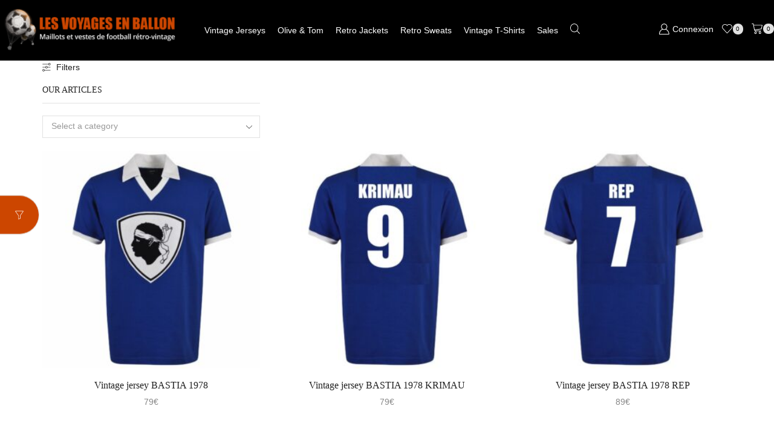

--- FILE ---
content_type: text/html; charset=UTF-8
request_url: https://lesvoyagesenballon.fr/product-tag/maillot-bastia-rep-papi-en/?lang=en
body_size: 36692
content:
<!DOCTYPE html>
<html lang="en-US" xmlns="http://www.w3.org/1999/xhtml" prefix="og: http://ogp.me/ns# fb: http://www.facebook.com/2008/fbml" >
<head>
	<meta charset="UTF-8" />
	<meta name="viewport" content="width=device-width, initial-scale=1.0"/>
	<meta name='robots' content='index, follow, max-image-preview:large, max-snippet:-1, max-video-preview:-1' />

	<!-- This site is optimized with the Yoast SEO plugin v26.4 - https://yoast.com/wordpress/plugins/seo/ -->
	<title>- Les Voyages En Ballon</title>
	<link rel="canonical" href="https://lesvoyagesenballon.fr/product-tag/maillot-bastia-rep-papi-en/?lang=en" />
	<meta property="og:locale" content="en_US" />
	<meta property="og:type" content="article" />
	<meta property="og:title" content="- Les Voyages En Ballon" />
	<meta property="og:url" content="https://lesvoyagesenballon.fr/product-tag/maillot-bastia-rep-papi-en/?lang=en" />
	<meta property="og:site_name" content="Les Voyages En Ballon" />
	<script type="application/ld+json" class="yoast-schema-graph">{"@context":"https://schema.org","@graph":[{"@type":"CollectionPage","@id":"https://lesvoyagesenballon.fr/product-tag/maillot-bastia-rep-papi-en/?lang=en","url":"https://lesvoyagesenballon.fr/product-tag/maillot-bastia-rep-papi-en/?lang=en","name":"- Les Voyages En Ballon","isPartOf":{"@id":"https://lesvoyagesenballon.fr/#website"},"primaryImageOfPage":{"@id":"https://lesvoyagesenballon.fr/product-tag/maillot-bastia-rep-papi-en/?lang=en#primaryimage"},"image":{"@id":"https://lesvoyagesenballon.fr/product-tag/maillot-bastia-rep-papi-en/?lang=en#primaryimage"},"thumbnailUrl":"https://static.lesvoyagesenballon.fr/maillo-retro-vintage-bastia-1978-les-voyages-en-ballon-1.jpg","breadcrumb":{"@id":"https://lesvoyagesenballon.fr/product-tag/maillot-bastia-rep-papi-en/?lang=en#breadcrumb"},"inLanguage":"en-US"},{"@type":"ImageObject","inLanguage":"en-US","@id":"https://lesvoyagesenballon.fr/product-tag/maillot-bastia-rep-papi-en/?lang=en#primaryimage","url":"https://static.lesvoyagesenballon.fr/maillo-retro-vintage-bastia-1978-les-voyages-en-ballon-1.jpg","contentUrl":"https://static.lesvoyagesenballon.fr/maillo-retro-vintage-bastia-1978-les-voyages-en-ballon-1.jpg","width":1000,"height":1000},{"@type":"BreadcrumbList","@id":"https://lesvoyagesenballon.fr/product-tag/maillot-bastia-rep-papi-en/?lang=en#breadcrumb","itemListElement":[{"@type":"ListItem","position":1,"name":"Accueil","item":"https://lesvoyagesenballon.fr/"},{"@type":"ListItem","position":2,"name":"maillot bastia rep papi"}]},{"@type":"WebSite","@id":"https://lesvoyagesenballon.fr/#website","url":"https://lesvoyagesenballon.fr/","name":"Les Voyages En Ballon","description":"","publisher":{"@id":"https://lesvoyagesenballon.fr/#organization"},"potentialAction":[{"@type":"SearchAction","target":{"@type":"EntryPoint","urlTemplate":"https://lesvoyagesenballon.fr/?s={search_term_string}"},"query-input":{"@type":"PropertyValueSpecification","valueRequired":true,"valueName":"search_term_string"}}],"inLanguage":"en-US"},{"@type":"Organization","@id":"https://lesvoyagesenballon.fr/#organization","name":"Les Voyages En Ballon","url":"https://lesvoyagesenballon.fr/","logo":{"@type":"ImageObject","inLanguage":"en-US","@id":"https://lesvoyagesenballon.fr/#/schema/logo/image/","url":"","contentUrl":"","caption":"Les Voyages En Ballon"},"image":{"@id":"https://lesvoyagesenballon.fr/#/schema/logo/image/"},"sameAs":["https://www.facebook.com/lesvoyagesenballon.fr/","https://x.com/LVEB_officiel","https://www.instagram.com/lesvoyagesenballon/","https://www.pinterest.fr/lesvoyagesenballon/"]}]}</script>
	<!-- / Yoast SEO plugin. -->


<link rel='dns-prefetch' href='//static.lesvoyagesenballon.fr' />
<link rel="alternate" type="application/rss+xml" title="Les Voyages En Ballon &raquo; Feed" href="https://lesvoyagesenballon.fr/feed/?lang=en" />
<link rel="alternate" type="application/rss+xml" title="Les Voyages En Ballon &raquo; Comments Feed" href="https://lesvoyagesenballon.fr/comments/feed/?lang=en" />
<link rel="alternate" type="application/rss+xml" title="Les Voyages En Ballon &raquo; maillot bastia rep papi Tag Feed" href="https://lesvoyagesenballon.fr/product-tag/maillot-bastia-rep-papi-en/?lang=en/feed/" />
<style id='wp-img-auto-sizes-contain-inline-css' type='text/css'>
img:is([sizes=auto i],[sizes^="auto," i]){contain-intrinsic-size:3000px 1500px}
/*# sourceURL=wp-img-auto-sizes-contain-inline-css */
</style>
<link rel='stylesheet' id='wp-block-library-css' href='https://lesvoyagesenballon.fr/wp-includes/css/dist/block-library/style.min.css?ver=6.9' type='text/css' media='all' />
<style id='global-styles-inline-css' type='text/css'>
:root{--wp--preset--aspect-ratio--square: 1;--wp--preset--aspect-ratio--4-3: 4/3;--wp--preset--aspect-ratio--3-4: 3/4;--wp--preset--aspect-ratio--3-2: 3/2;--wp--preset--aspect-ratio--2-3: 2/3;--wp--preset--aspect-ratio--16-9: 16/9;--wp--preset--aspect-ratio--9-16: 9/16;--wp--preset--color--black: #000000;--wp--preset--color--cyan-bluish-gray: #abb8c3;--wp--preset--color--white: #ffffff;--wp--preset--color--pale-pink: #f78da7;--wp--preset--color--vivid-red: #cf2e2e;--wp--preset--color--luminous-vivid-orange: #ff6900;--wp--preset--color--luminous-vivid-amber: #fcb900;--wp--preset--color--light-green-cyan: #7bdcb5;--wp--preset--color--vivid-green-cyan: #00d084;--wp--preset--color--pale-cyan-blue: #8ed1fc;--wp--preset--color--vivid-cyan-blue: #0693e3;--wp--preset--color--vivid-purple: #9b51e0;--wp--preset--gradient--vivid-cyan-blue-to-vivid-purple: linear-gradient(135deg,rgb(6,147,227) 0%,rgb(155,81,224) 100%);--wp--preset--gradient--light-green-cyan-to-vivid-green-cyan: linear-gradient(135deg,rgb(122,220,180) 0%,rgb(0,208,130) 100%);--wp--preset--gradient--luminous-vivid-amber-to-luminous-vivid-orange: linear-gradient(135deg,rgb(252,185,0) 0%,rgb(255,105,0) 100%);--wp--preset--gradient--luminous-vivid-orange-to-vivid-red: linear-gradient(135deg,rgb(255,105,0) 0%,rgb(207,46,46) 100%);--wp--preset--gradient--very-light-gray-to-cyan-bluish-gray: linear-gradient(135deg,rgb(238,238,238) 0%,rgb(169,184,195) 100%);--wp--preset--gradient--cool-to-warm-spectrum: linear-gradient(135deg,rgb(74,234,220) 0%,rgb(151,120,209) 20%,rgb(207,42,186) 40%,rgb(238,44,130) 60%,rgb(251,105,98) 80%,rgb(254,248,76) 100%);--wp--preset--gradient--blush-light-purple: linear-gradient(135deg,rgb(255,206,236) 0%,rgb(152,150,240) 100%);--wp--preset--gradient--blush-bordeaux: linear-gradient(135deg,rgb(254,205,165) 0%,rgb(254,45,45) 50%,rgb(107,0,62) 100%);--wp--preset--gradient--luminous-dusk: linear-gradient(135deg,rgb(255,203,112) 0%,rgb(199,81,192) 50%,rgb(65,88,208) 100%);--wp--preset--gradient--pale-ocean: linear-gradient(135deg,rgb(255,245,203) 0%,rgb(182,227,212) 50%,rgb(51,167,181) 100%);--wp--preset--gradient--electric-grass: linear-gradient(135deg,rgb(202,248,128) 0%,rgb(113,206,126) 100%);--wp--preset--gradient--midnight: linear-gradient(135deg,rgb(2,3,129) 0%,rgb(40,116,252) 100%);--wp--preset--font-size--small: 13px;--wp--preset--font-size--medium: 20px;--wp--preset--font-size--large: 36px;--wp--preset--font-size--x-large: 42px;--wp--preset--spacing--20: 0.44rem;--wp--preset--spacing--30: 0.67rem;--wp--preset--spacing--40: 1rem;--wp--preset--spacing--50: 1.5rem;--wp--preset--spacing--60: 2.25rem;--wp--preset--spacing--70: 3.38rem;--wp--preset--spacing--80: 5.06rem;--wp--preset--shadow--natural: 6px 6px 9px rgba(0, 0, 0, 0.2);--wp--preset--shadow--deep: 12px 12px 50px rgba(0, 0, 0, 0.4);--wp--preset--shadow--sharp: 6px 6px 0px rgba(0, 0, 0, 0.2);--wp--preset--shadow--outlined: 6px 6px 0px -3px rgb(255, 255, 255), 6px 6px rgb(0, 0, 0);--wp--preset--shadow--crisp: 6px 6px 0px rgb(0, 0, 0);}:where(.is-layout-flex){gap: 0.5em;}:where(.is-layout-grid){gap: 0.5em;}body .is-layout-flex{display: flex;}.is-layout-flex{flex-wrap: wrap;align-items: center;}.is-layout-flex > :is(*, div){margin: 0;}body .is-layout-grid{display: grid;}.is-layout-grid > :is(*, div){margin: 0;}:where(.wp-block-columns.is-layout-flex){gap: 2em;}:where(.wp-block-columns.is-layout-grid){gap: 2em;}:where(.wp-block-post-template.is-layout-flex){gap: 1.25em;}:where(.wp-block-post-template.is-layout-grid){gap: 1.25em;}.has-black-color{color: var(--wp--preset--color--black) !important;}.has-cyan-bluish-gray-color{color: var(--wp--preset--color--cyan-bluish-gray) !important;}.has-white-color{color: var(--wp--preset--color--white) !important;}.has-pale-pink-color{color: var(--wp--preset--color--pale-pink) !important;}.has-vivid-red-color{color: var(--wp--preset--color--vivid-red) !important;}.has-luminous-vivid-orange-color{color: var(--wp--preset--color--luminous-vivid-orange) !important;}.has-luminous-vivid-amber-color{color: var(--wp--preset--color--luminous-vivid-amber) !important;}.has-light-green-cyan-color{color: var(--wp--preset--color--light-green-cyan) !important;}.has-vivid-green-cyan-color{color: var(--wp--preset--color--vivid-green-cyan) !important;}.has-pale-cyan-blue-color{color: var(--wp--preset--color--pale-cyan-blue) !important;}.has-vivid-cyan-blue-color{color: var(--wp--preset--color--vivid-cyan-blue) !important;}.has-vivid-purple-color{color: var(--wp--preset--color--vivid-purple) !important;}.has-black-background-color{background-color: var(--wp--preset--color--black) !important;}.has-cyan-bluish-gray-background-color{background-color: var(--wp--preset--color--cyan-bluish-gray) !important;}.has-white-background-color{background-color: var(--wp--preset--color--white) !important;}.has-pale-pink-background-color{background-color: var(--wp--preset--color--pale-pink) !important;}.has-vivid-red-background-color{background-color: var(--wp--preset--color--vivid-red) !important;}.has-luminous-vivid-orange-background-color{background-color: var(--wp--preset--color--luminous-vivid-orange) !important;}.has-luminous-vivid-amber-background-color{background-color: var(--wp--preset--color--luminous-vivid-amber) !important;}.has-light-green-cyan-background-color{background-color: var(--wp--preset--color--light-green-cyan) !important;}.has-vivid-green-cyan-background-color{background-color: var(--wp--preset--color--vivid-green-cyan) !important;}.has-pale-cyan-blue-background-color{background-color: var(--wp--preset--color--pale-cyan-blue) !important;}.has-vivid-cyan-blue-background-color{background-color: var(--wp--preset--color--vivid-cyan-blue) !important;}.has-vivid-purple-background-color{background-color: var(--wp--preset--color--vivid-purple) !important;}.has-black-border-color{border-color: var(--wp--preset--color--black) !important;}.has-cyan-bluish-gray-border-color{border-color: var(--wp--preset--color--cyan-bluish-gray) !important;}.has-white-border-color{border-color: var(--wp--preset--color--white) !important;}.has-pale-pink-border-color{border-color: var(--wp--preset--color--pale-pink) !important;}.has-vivid-red-border-color{border-color: var(--wp--preset--color--vivid-red) !important;}.has-luminous-vivid-orange-border-color{border-color: var(--wp--preset--color--luminous-vivid-orange) !important;}.has-luminous-vivid-amber-border-color{border-color: var(--wp--preset--color--luminous-vivid-amber) !important;}.has-light-green-cyan-border-color{border-color: var(--wp--preset--color--light-green-cyan) !important;}.has-vivid-green-cyan-border-color{border-color: var(--wp--preset--color--vivid-green-cyan) !important;}.has-pale-cyan-blue-border-color{border-color: var(--wp--preset--color--pale-cyan-blue) !important;}.has-vivid-cyan-blue-border-color{border-color: var(--wp--preset--color--vivid-cyan-blue) !important;}.has-vivid-purple-border-color{border-color: var(--wp--preset--color--vivid-purple) !important;}.has-vivid-cyan-blue-to-vivid-purple-gradient-background{background: var(--wp--preset--gradient--vivid-cyan-blue-to-vivid-purple) !important;}.has-light-green-cyan-to-vivid-green-cyan-gradient-background{background: var(--wp--preset--gradient--light-green-cyan-to-vivid-green-cyan) !important;}.has-luminous-vivid-amber-to-luminous-vivid-orange-gradient-background{background: var(--wp--preset--gradient--luminous-vivid-amber-to-luminous-vivid-orange) !important;}.has-luminous-vivid-orange-to-vivid-red-gradient-background{background: var(--wp--preset--gradient--luminous-vivid-orange-to-vivid-red) !important;}.has-very-light-gray-to-cyan-bluish-gray-gradient-background{background: var(--wp--preset--gradient--very-light-gray-to-cyan-bluish-gray) !important;}.has-cool-to-warm-spectrum-gradient-background{background: var(--wp--preset--gradient--cool-to-warm-spectrum) !important;}.has-blush-light-purple-gradient-background{background: var(--wp--preset--gradient--blush-light-purple) !important;}.has-blush-bordeaux-gradient-background{background: var(--wp--preset--gradient--blush-bordeaux) !important;}.has-luminous-dusk-gradient-background{background: var(--wp--preset--gradient--luminous-dusk) !important;}.has-pale-ocean-gradient-background{background: var(--wp--preset--gradient--pale-ocean) !important;}.has-electric-grass-gradient-background{background: var(--wp--preset--gradient--electric-grass) !important;}.has-midnight-gradient-background{background: var(--wp--preset--gradient--midnight) !important;}.has-small-font-size{font-size: var(--wp--preset--font-size--small) !important;}.has-medium-font-size{font-size: var(--wp--preset--font-size--medium) !important;}.has-large-font-size{font-size: var(--wp--preset--font-size--large) !important;}.has-x-large-font-size{font-size: var(--wp--preset--font-size--x-large) !important;}
/*# sourceURL=global-styles-inline-css */
</style>

<style id='classic-theme-styles-inline-css' type='text/css'>
/*! This file is auto-generated */
.wp-block-button__link{color:#fff;background-color:#32373c;border-radius:9999px;box-shadow:none;text-decoration:none;padding:calc(.667em + 2px) calc(1.333em + 2px);font-size:1.125em}.wp-block-file__button{background:#32373c;color:#fff;text-decoration:none}
/*# sourceURL=/wp-includes/css/classic-themes.min.css */
</style>
<link rel='stylesheet' id='wpml-blocks-css' href='https://lesvoyagesenballon.fr/wp-content/plugins/sitepress-multilingual-cms/dist/css/blocks/styles.css?ver=4.6.5' type='text/css' media='all' />
<link rel='stylesheet' id='contact-form-7-css' href='https://lesvoyagesenballon.fr/wp-content/plugins/contact-form-7/includes/css/styles.css?ver=5.6.4' type='text/css' media='all' />
<link rel='stylesheet' id='sb-style-css' href='https://lesvoyagesenballon.fr/wp-content/plugins/sb-woocommerce-infinite-scroll/assets/css/sbsa.css?ver=1.5' type='text/css' media='all' />
<link rel='stylesheet' id='sb-animate-style-css' href='https://lesvoyagesenballon.fr/wp-content/plugins/sb-woocommerce-infinite-scroll/assets/css/animate.css?ver=1.5' type='text/css' media='all' />
<link rel='stylesheet' id='follow-up-emails-css' href='https://lesvoyagesenballon.fr/wp-content/plugins/woocommerce-follow-up-emails/templates/followups.css?ver=4.9.0' type='text/css' media='all' />
<style id='woocommerce-inline-inline-css' type='text/css'>
.woocommerce form .form-row .required { visibility: visible; }
/*# sourceURL=woocommerce-inline-inline-css */
</style>
<link rel='stylesheet' id='cmplz-general-css' href='https://lesvoyagesenballon.fr/wp-content/plugins/complianz-gdpr/assets/css/cookieblocker.min.css?ver=1764333592' type='text/css' media='all' />
<link rel='stylesheet' id='product-size-charts-css' href='https://lesvoyagesenballon.fr/wp-content/plugins/woo-advanced-product-size-chart/public/css/size-chart-for-woocommerce-public.css?ver=2.4.7' type='text/css' media='all' />
<style id='product-size-charts-inline-css' type='text/css'>
table#size-chart tr th {background: #000;color: #fff;}#size-chart tr:nth-child(2n+1) {background: #ebe9eb;}.button-wrapper #chart-button, .button-wrapper .md-size-chart-btn {color: #007acc}
/*# sourceURL=product-size-charts-inline-css */
</style>
<link rel='stylesheet' id='woo-variation-swatches-css' href='https://lesvoyagesenballon.fr/wp-content/plugins/woo-variation-swatches/assets/css/frontend.min.css?ver=1764333696' type='text/css' media='all' />
<style id='woo-variation-swatches-inline-css' type='text/css'>
:root {
--wvs-tick:url("data:image/svg+xml;utf8,%3Csvg filter='drop-shadow(0px 0px 2px rgb(0 0 0 / .8))' xmlns='http://www.w3.org/2000/svg'  viewBox='0 0 30 30'%3E%3Cpath fill='none' stroke='%23ffffff' stroke-linecap='round' stroke-linejoin='round' stroke-width='4' d='M4 16L11 23 27 7'/%3E%3C/svg%3E");

--wvs-cross:url("data:image/svg+xml;utf8,%3Csvg filter='drop-shadow(0px 0px 5px rgb(255 255 255 / .6))' xmlns='http://www.w3.org/2000/svg' width='72px' height='72px' viewBox='0 0 24 24'%3E%3Cpath fill='none' stroke='%23ff0000' stroke-linecap='round' stroke-width='0.6' d='M5 5L19 19M19 5L5 19'/%3E%3C/svg%3E");
--wvs-single-product-item-width:30px;
--wvs-single-product-item-height:30px;
--wvs-single-product-item-font-size:16px}
/*# sourceURL=woo-variation-swatches-inline-css */
</style>
<link rel='stylesheet' id='gateway-css' href='https://lesvoyagesenballon.fr/wp-content/plugins/woocommerce-paypal-payments/modules/ppcp-button/assets/css/gateway.css?ver=3.3.0' type='text/css' media='all' />
<link rel='stylesheet' id='yith-infs-style-css' href='https://lesvoyagesenballon.fr/wp-content/plugins/yith-infinite-scrolling/assets/css/frontend.css?ver=2.3.1' type='text/css' media='all' />
<link rel='stylesheet' id='brands-styles-css' href='https://lesvoyagesenballon.fr/wp-content/plugins/woocommerce/assets/css/brands.css?ver=10.3.7' type='text/css' media='all' />
<link rel='stylesheet' id='js_composer_front-css' href='https://lesvoyagesenballon.fr/wp-content/plugins/js_composer/assets/css/js_composer.min.css?ver=7.0' type='text/css' media='all' />
<link rel='stylesheet' id='xstore-advanced-sticky-header-css' href='https://lesvoyagesenballon.fr/wp-content/plugins/xstore-advanced-sticky-header/assets/css/style.css?ver=1.0.2' type='text/css' media='all' />
<link rel='stylesheet' id='etheme-parent-style-css' href='https://lesvoyagesenballon.fr/wp-content/themes/xstore/xstore.min.css?ver=9.3.6' type='text/css' media='all' />
<link rel='stylesheet' id='etheme-wpb-style-css' href='https://lesvoyagesenballon.fr/wp-content/themes/xstore/css/wpb.min.css?ver=9.3.6' type='text/css' media='all' />
<link rel='stylesheet' id='etheme-sidebar-css' href='https://lesvoyagesenballon.fr/wp-content/themes/xstore/css/modules/layout/sidebar.min.css?ver=9.3.6' type='text/css' media='all' />
<link rel='stylesheet' id='etheme-sidebar-off-canvas-css' href='https://lesvoyagesenballon.fr/wp-content/themes/xstore/css/modules/layout/sidebar-off-canvas.min.css?ver=9.3.6' type='text/css' media='all' />
<link rel='stylesheet' id='etheme-back-top-css' href='https://lesvoyagesenballon.fr/wp-content/themes/xstore/css/modules/back-top.min.css?ver=9.3.6' type='text/css' media='all' />
<link rel='stylesheet' id='etheme-woocommerce-css' href='https://lesvoyagesenballon.fr/wp-content/themes/xstore/css/modules/woocommerce/global.min.css?ver=9.3.6' type='text/css' media='all' />
<link rel='stylesheet' id='etheme-woocommerce-archive-css' href='https://lesvoyagesenballon.fr/wp-content/themes/xstore/css/modules/woocommerce/archive.min.css?ver=9.3.6' type='text/css' media='all' />
<link rel='stylesheet' id='etheme-swatches-style-css' href='https://lesvoyagesenballon.fr/wp-content/themes/xstore/css/swatches.min.css?ver=9.3.6' type='text/css' media='all' />
<link rel='stylesheet' id='etheme-product-view-mask3-css' href='https://lesvoyagesenballon.fr/wp-content/themes/xstore/css/modules/woocommerce/product-hovers/product-view-mask3.min.css?ver=9.3.6' type='text/css' media='all' />
<link rel='stylesheet' id='etheme-no-products-found-css' href='https://lesvoyagesenballon.fr/wp-content/themes/xstore/css/modules/woocommerce/no-products-found.min.css?ver=9.3.6' type='text/css' media='all' />
<link rel='stylesheet' id='etheme-sb-infinite-scroll-load-more-css' href='https://lesvoyagesenballon.fr/wp-content/themes/xstore/css/modules/woocommerce/sb-infinite-scroll-load-more.min.css?ver=9.3.6' type='text/css' media='all' />
<link rel='stylesheet' id='etheme-contact-forms-css' href='https://lesvoyagesenballon.fr/wp-content/themes/xstore/css/modules/contact-forms.min.css?ver=9.3.6' type='text/css' media='all' />
<style id='xstore-icons-font-inline-css' type='text/css'>
@font-face {
				  font-family: 'xstore-icons';
				  src:
				    url('https://lesvoyagesenballon.fr/wp-content/themes/xstore/fonts/xstore-icons-light.ttf') format('truetype'),
				    url('https://lesvoyagesenballon.fr/wp-content/themes/xstore/fonts/xstore-icons-light.woff2') format('woff2'),
				    url('https://lesvoyagesenballon.fr/wp-content/themes/xstore/fonts/xstore-icons-light.woff') format('woff'),
				    url('https://lesvoyagesenballon.fr/wp-content/themes/xstore/fonts/xstore-icons-light.svg#xstore-icons') format('svg');
				  font-weight: normal;
				  font-style: normal;
				  font-display: swap;
				}
/*# sourceURL=xstore-icons-font-inline-css */
</style>
<link rel='stylesheet' id='etheme-header-menu-css' href='https://lesvoyagesenballon.fr/wp-content/themes/xstore/css/modules/layout/header/parts/menu.min.css?ver=9.3.6' type='text/css' media='all' />
<link rel='stylesheet' id='etheme-header-contacts-css' href='https://lesvoyagesenballon.fr/wp-content/themes/xstore/css/modules/layout/header/parts/contacts.min.css?ver=9.3.6' type='text/css' media='all' />
<link rel='stylesheet' id='etheme-header-search-css' href='https://lesvoyagesenballon.fr/wp-content/themes/xstore/css/modules/layout/header/parts/search.min.css?ver=9.3.6' type='text/css' media='all' />
<link rel='stylesheet' id='xstore-kirki-styles-css' href='https://static.lesvoyagesenballon.fr/xstore/kirki-styles.css?ver=1767700519032' type='text/css' media='all' />
<script type="text/javascript" src="https://lesvoyagesenballon.fr/wp-includes/js/jquery/jquery.min.js?ver=3.7.1" id="jquery-core-js"></script>
<script type="text/javascript" src="https://lesvoyagesenballon.fr/wp-includes/js/jquery/jquery-migrate.min.js?ver=3.4.1" id="jquery-migrate-js"></script>
<script type="text/javascript" src="https://lesvoyagesenballon.fr/wp-content/plugins/google-analytics-for-wordpress/assets/js/frontend-gtag.min.js?ver=9.11.1" id="monsterinsights-frontend-script-js" async="async" data-wp-strategy="async"></script>
<script data-cfasync="false" data-wpfc-render="false" type="text/javascript" id='monsterinsights-frontend-script-js-extra'>/* <![CDATA[ */
var monsterinsights_frontend = {"js_events_tracking":"true","download_extensions":"doc,pdf,ppt,zip,xls,docx,pptx,xlsx","inbound_paths":"[{\"path\":\"\\\/go\\\/\",\"label\":\"affiliate\"},{\"path\":\"\\\/recommend\\\/\",\"label\":\"affiliate\"}]","home_url":"https:\/\/lesvoyagesenballon.fr\/?lang=en","hash_tracking":"false","v4_id":"G-K2N9Y7QX9K"};/* ]]> */
</script>
<script type="text/javascript" id="fue-account-subscriptions-js-extra">
/* <![CDATA[ */
var FUE = {"ajaxurl":"https://lesvoyagesenballon.fr/wp-admin/admin-ajax.php","ajax_loader":"https://lesvoyagesenballon.fr/wp-content/plugins/woocommerce-follow-up-emails/templates/images/ajax-loader.gif"};
//# sourceURL=fue-account-subscriptions-js-extra
/* ]]> */
</script>
<script type="text/javascript" src="https://lesvoyagesenballon.fr/wp-content/plugins/woocommerce-follow-up-emails/templates/js/fue-account-subscriptions.js?ver=4.9.0" id="fue-account-subscriptions-js"></script>
<script type="text/javascript" src="https://lesvoyagesenballon.fr/wp-content/plugins/woocommerce/assets/js/jquery-blockui/jquery.blockUI.min.js?ver=2.7.0-wc.10.3.7" id="wc-jquery-blockui-js" data-wp-strategy="defer"></script>
<script type="text/javascript" src="https://lesvoyagesenballon.fr/wp-content/plugins/woocommerce/assets/js/js-cookie/js.cookie.min.js?ver=2.1.4-wc.10.3.7" id="wc-js-cookie-js" data-wp-strategy="defer"></script>
<script type="text/javascript" id="woocommerce-js-extra">
/* <![CDATA[ */
var woocommerce_params = {"ajax_url":"/wp-admin/admin-ajax.php","wc_ajax_url":"/?lang=en&wc-ajax=%%endpoint%%","i18n_password_show":"Show password","i18n_password_hide":"Hide password"};
//# sourceURL=woocommerce-js-extra
/* ]]> */
</script>
<script type="text/javascript" src="https://lesvoyagesenballon.fr/wp-content/plugins/woocommerce/assets/js/frontend/woocommerce.min.js?ver=10.3.7" id="woocommerce-js" defer="defer" data-wp-strategy="defer"></script>
<script type="text/javascript" id="WCPAY_ASSETS-js-extra">
/* <![CDATA[ */
var wcpayAssets = {"url":"https://lesvoyagesenballon.fr/wp-content/plugins/woocommerce-payments/dist/"};
//# sourceURL=WCPAY_ASSETS-js-extra
/* ]]> */
</script>
<script type="text/javascript" id="etheme-js-extra">
/* <![CDATA[ */
var etConfig = {"noresults":"No results were found!","ajaxSearchResultsArrow":"\u003Csvg version=\"1.1\" width=\"1em\" height=\"1em\" class=\"arrow\" xmlns=\"http://www.w3.org/2000/svg\" xmlns:xlink=\"http://www.w3.org/1999/xlink\" x=\"0px\" y=\"0px\" viewBox=\"0 0 100 100\" style=\"enable-background:new 0 0 100 100;\" xml:space=\"preserve\"\u003E\u003Cpath d=\"M99.1186676,94.8567734L10.286458,6.0255365h53.5340881c1.6616173,0,3.0132561-1.3516402,3.0132561-3.0127683\r\n\tS65.4821625,0,63.8205452,0H3.0137398c-1.6611279,0-3.012768,1.3516402-3.012768,3.0127683v60.8068047\r\n\tc0,1.6616135,1.3516402,3.0132523,3.012768,3.0132523s3.012768-1.3516388,3.012768-3.0132523V10.2854862L94.8577423,99.117691\r\n\tC95.4281311,99.6871109,96.1841202,100,96.9886856,100c0.8036041,0,1.5595856-0.3128891,2.129982-0.882309\r\n\tC100.2924805,97.9419327,100.2924805,96.0305862,99.1186676,94.8567734z\"\u003E\u003C/path\u003E\u003C/svg\u003E","successfullyAdded":"Product added.","successfullyCopied":"Copied to clipboard","saleStarts":"Sale starts in:","saleFinished":"This sale already finished","confirmQuestion":"Are you sure?","viewCart":"View cart","cartPageUrl":"https://lesvoyagesenballon.fr/votre-panier/","checkCart":"Please check your \u003Ca href='https://lesvoyagesenballon.fr/votre-panier/'\u003Ecart.\u003C/a\u003E","contBtn":"Continue shopping","checkBtn":"Checkout","ajaxProductAddedNotify":{"type":"popup","linked_products_type":"none"},"variationGallery":"","quickView":{"type":"popup","position":"right","layout":"default","variationGallery":true,"css":{"quick-view":"        \u003Clink rel=\"stylesheet\" href=\"https://lesvoyagesenballon.fr/wp-content/themes/xstore/css/modules/woocommerce/quick-view.min.css?ver=9.3.6\" type=\"text/css\" media=\"all\" /\u003E \t\t","skeleton":"        \u003Clink rel=\"stylesheet\" href=\"https://lesvoyagesenballon.fr/wp-content/themes/xstore/css/modules/skeleton.min.css?ver=9.3.6\" type=\"text/css\" media=\"all\" /\u003E \t\t","single-product":"        \u003Clink rel=\"stylesheet\" href=\"https://lesvoyagesenballon.fr/wp-content/themes/xstore/css/modules/woocommerce/single-product/single-product.min.css?ver=9.3.6\" type=\"text/css\" media=\"all\" /\u003E \t\t","single-product-elements":"        \u003Clink rel=\"stylesheet\" href=\"https://lesvoyagesenballon.fr/wp-content/themes/xstore/css/modules/woocommerce/single-product/single-product-elements.min.css?ver=9.3.6\" type=\"text/css\" media=\"all\" /\u003E \t\t","single-post-meta":"        \u003Clink rel=\"stylesheet\" href=\"https://lesvoyagesenballon.fr/wp-content/themes/xstore/css/modules/blog/single-post/meta.min.css?ver=9.3.6\" type=\"text/css\" media=\"all\" /\u003E \t\t"}},"speedOptimization":{"imageLoadingOffset":"200px"},"popupAddedToCart":{"css":{"skeleton":"        \u003Clink rel=\"stylesheet\" href=\"https://lesvoyagesenballon.fr/wp-content/themes/xstore/css/modules/skeleton.min.css?ver=9.3.6\" type=\"text/css\" media=\"all\" /\u003E \t\t","popup-added-to-cart":"        \u003Clink rel=\"stylesheet\" href=\"https://lesvoyagesenballon.fr/wp-content/themes/xstore/css/modules/woocommerce/popup-added-to-cart.min.css?ver=9.3.6\" type=\"text/css\" media=\"all\" /\u003E \t\t","single-product":"        \u003Clink rel=\"stylesheet\" href=\"https://lesvoyagesenballon.fr/wp-content/themes/xstore/css/modules/woocommerce/single-product/single-product.min.css?ver=9.3.6\" type=\"text/css\" media=\"all\" /\u003E \t\t","single-product-elements":"        \u003Clink rel=\"stylesheet\" href=\"https://lesvoyagesenballon.fr/wp-content/themes/xstore/css/modules/woocommerce/single-product/single-product-elements.min.css?ver=9.3.6\" type=\"text/css\" media=\"all\" /\u003E \t\t","single-post-meta":"        \u003Clink rel=\"stylesheet\" href=\"https://lesvoyagesenballon.fr/wp-content/themes/xstore/css/modules/blog/single-post/meta.min.css?ver=9.3.6\" type=\"text/css\" media=\"all\" /\u003E \t\t"}},"builders":{"is_wpbakery":true},"Product":"Products","Pages":"Pages","Post":"Posts","Portfolio":"Portfolio","Product_found":"{{count}} Products found","Pages_found":"{{count}} Pages found","Post_found":"{{count}} Posts found","Portfolio_found":"{{count}} Portfolio found","show_more":"Show {{count}} more","show_all":"View all results","items_found":"{{count}} items found","item_found":"{{count}} item found","single_product_builder":"","fancy_select_categories":"","is_search_history":"0","search_history_length":"7","search_type":"icon","search_ajax_history_time":"5","noSuggestionNoticeWithMatches":"No results were found!\u003Cp\u003ENo items matched your search {{search_value}}.\u003C/p\u003E","ajaxurl":"https://lesvoyagesenballon.fr/wp-admin/admin-ajax.php","woocommerceSettings":{"is_woocommerce":true,"is_swatches":true,"ajax_filters":"","ajax_pagination":"infinite_scroll","is_single_product_builder":"","mini_cart_content_quantity_input":true,"widget_show_more_text":"more","widget_show_less_text":"Show less","sidebar_off_canvas_icon":"\u003Csvg version=\"1.1\" width=\"1em\" height=\"1em\" id=\"Layer_1\" xmlns=\"http://www.w3.org/2000/svg\" xmlns:xlink=\"http://www.w3.org/1999/xlink\" x=\"0px\" y=\"0px\" viewBox=\"0 0 100 100\" style=\"enable-background:new 0 0 100 100;\" xml:space=\"preserve\"\u003E\u003Cpath d=\"M94.8,0H5.6C4,0,2.6,0.9,1.9,2.3C1.1,3.7,1.3,5.4,2.2,6.7l32.7,46c0,0,0,0,0,0c1.2,1.6,1.8,3.5,1.8,5.5v37.5c0,1.1,0.4,2.2,1.2,3c0.8,0.8,1.8,1.2,3,1.2c0.6,0,1.1-0.1,1.6-0.3l18.4-7c1.6-0.5,2.7-2.1,2.7-3.9V58.3c0-2,0.6-3.9,1.8-5.5c0,0,0,0,0,0l32.7-46c0.9-1.3,1.1-3,0.3-4.4C97.8,0.9,96.3,0,94.8,0z M61.4,49.7c-1.8,2.5-2.8,5.5-2.8,8.5v29.8l-16.8,6.4V58.3c0-3.1-1-6.1-2.8-8.5L7.3,5.1h85.8L61.4,49.7z\"\u003E\u003C/path\u003E\u003C/svg\u003E","ajax_add_to_cart_archives":false,"cart_url":"https://lesvoyagesenballon.fr/votre-panier/","cart_redirect_after_add":true,"home_url":"https://lesvoyagesenballon.fr/?lang=en","shop_url":"https://lesvoyagesenballon.fr/shop/","ajax_pagination_mobile":"infinite_scroll","no_more_products":"No more products available...","load_more_products":"Load More Products","sidebar_widgets_dropdown_limit":3,"sidebar_widgets_dropdown_less_link":false,"wishlist_for_variations":true,"cart_progress_currency_pos":"right","cart_progress_thousand_sep":" ","cart_progress_decimal_sep":",","cart_progress_num_decimals":"0","is_smart_addtocart":true,"primary_attribute":"et_none"},"notices":{"ajax-filters":"Ajax error: cannot get filters result","post-product":"Ajax error: cannot get post/product result","products":"Ajax error: cannot get products result","posts":"Ajax error: cannot get posts result","element":"Ajax error: cannot get element result","portfolio":"Ajax error: problem with ajax et_portfolio_ajax action","portfolio-pagination":"Ajax error: problem with ajax et_portfolio_ajax_pagination action","menu":"Ajax error: problem with ajax menu_posts action","noMatchFound":"No matches found","variationGalleryNotAvailable":"Variation Gallery not available on variation id","localStorageFull":"Seems like your localStorage is full"},"layoutSettings":{"layout":"wide","is_rtl":false,"is_mobile":false,"mobHeaderStart":992,"menu_storage_key":"etheme_3a1ba25c6b6253d7de8c3cc3e008cc62","ajax_dropdowns_from_storage":""},"sidebar":{"closed_pc_by_default":true},"et_global":{"classes":{"skeleton":"skeleton-body","mfp":"et-mfp-opened"},"is_customize_preview":false,"mobHeaderStart":992},"etCookies":{"cache_time":"3"}};
//# sourceURL=etheme-js-extra
/* ]]> */
</script>
<script type="text/javascript" src="https://lesvoyagesenballon.fr/wp-content/themes/xstore/js/etheme-scripts.min.js?ver=9.3.6" id="etheme-js"></script>
<script type="text/javascript" id="et-woo-swatches-js-extra">
/* <![CDATA[ */
var sten_wc_params = {"ajax_url":"https://lesvoyagesenballon.fr/wp-admin/admin-ajax.php","is_customize_preview":"","is_singular_product":"","show_selected_title":"both","show_select_type":"","show_select_type_price":"","add_to_cart_btn_text":"Add to cart","read_more_btn_text":"Read More","read_more_about_btn_text":"about","read_more_for_btn_text":"for","select_options_btn_text":"Select options","i18n_no_matching_variations_text":"Sorry, no products matched your selection. Please choose a different combination."};
//# sourceURL=et-woo-swatches-js-extra
/* ]]> */
</script>
<script type="text/javascript" src="https://lesvoyagesenballon.fr/wp-content/plugins/et-core-plugin/packages/st-woo-swatches/public/js/frontend.min.js?ver=1.0" id="et-woo-swatches-js"></script>
<script type="text/javascript" id="wc-cart-fragments-js-extra">
/* <![CDATA[ */
var wc_cart_fragments_params = {"ajax_url":"/wp-admin/admin-ajax.php","wc_ajax_url":"/?lang=en&wc-ajax=%%endpoint%%","cart_hash_key":"wc_cart_hash_ca34bad52fdf8ef6bc98bca9aad5c5b0","fragment_name":"wc_fragments_ca34bad52fdf8ef6bc98bca9aad5c5b0","request_timeout":"5000"};
//# sourceURL=wc-cart-fragments-js-extra
/* ]]> */
</script>
<script type="text/javascript" src="https://lesvoyagesenballon.fr/wp-content/plugins/woocommerce/assets/js/frontend/cart-fragments.min.js?ver=10.3.7" id="wc-cart-fragments-js" defer="defer" data-wp-strategy="defer"></script>
<script type="text/javascript" id="xstore-wishlist-js-extra">
/* <![CDATA[ */
var xstore_wishlist_params = {"ajaxurl":"https://lesvoyagesenballon.fr/wp-admin/admin-ajax.php","confirmQuestion":"Are you sure?","no_active_checkbox":"Please, choose any product by clicking checkbox","no_products_available":"Sorry, there are no products available for this action","is_loggedin":"","wishlist_id":"xstore_wishlist_ids_0","wishlist_page_url":"https://lesvoyagesenballon.fr/mon-compte/?et-wishlist-page","animated_hearts":"1","ajax_fragments":"1","is_multilingual":"1","view_wishlist":"View wishlist","days_cache":"7","notify_type":"alert_advanced"};
//# sourceURL=xstore-wishlist-js-extra
/* ]]> */
</script>
<script type="text/javascript" src="https://lesvoyagesenballon.fr/wp-content/plugins/et-core-plugin/packages/xstore-wishlist/assets/js/script.min.js?ver=1.0" id="xstore-wishlist-js"></script>
<script type="text/javascript" src="https://lesvoyagesenballon.fr/wp-content/plugins/xstore-advanced-sticky-header/assets/js/scripts.min.js?ver=1.0.2" id="xstore-advanced-sticky-header-js"></script>
<script></script><link rel="https://api.w.org/" href="https://lesvoyagesenballon.fr/wp-json/" /><link rel="alternate" title="JSON" type="application/json" href="https://lesvoyagesenballon.fr/wp-json/wp/v2/product_tag/1414" /><link rel="EditURI" type="application/rsd+xml" title="RSD" href="https://lesvoyagesenballon.fr/xmlrpc.php?rsd" />
<meta name="generator" content="WordPress 6.9" />
<meta name="generator" content="WooCommerce 10.3.7" />
<meta name="generator" content="WPML ver:4.6.5 stt:1,4;" />
<style></style><style>
                .lmp_load_more_button.br_lmp_button_settings .lmp_button:hover {
                    background-color: #9999ff!important;
                    color: #111111!important;
                }
                .lmp_load_more_button.br_lmp_prev_settings .lmp_button:hover {
                    background-color: #9999ff!important;
                    color: #111111!important;
                }div.product.lazy, .berocket_lgv_additional_data.lazy{opacity:0;}</style>			<link rel="prefetch" as="font" href="https://lesvoyagesenballon.fr/wp-content/themes/xstore/fonts/xstore-icons-light.woff?v=9.3.6" type="font/woff">
					<link rel="prefetch" as="font" href="https://lesvoyagesenballon.fr/wp-content/themes/xstore/fonts/xstore-icons-light.woff2?v=9.3.6" type="font/woff2">
			<noscript><style>.woocommerce-product-gallery{ opacity: 1 !important; }</style></noscript>
	<script type="text/javascript" src="https://cdn.brevo.com/js/sdk-loader.js" async></script><script type="text/javascript">
            window.Brevo = window.Brevo || [];
            window.Brevo.push(["init", {
                client_key: "wfye81xj4xgpf6lby9e8sc8y",
                email_id: "",
                push: {
                    customDomain: "https://lesvoyagesenballon.fr\/wp-content\/plugins\/woocommerce-sendinblue-newsletter-subscription\/"
                }
            }]);
        </script><meta name="generator" content="Powered by WPBakery Page Builder - drag and drop page builder for WordPress."/>
<meta name="generator" content="Powered by Slider Revolution 6.6.12 - responsive, Mobile-Friendly Slider Plugin for WordPress with comfortable drag and drop interface." />
<link rel="icon" href="https://static.lesvoyagesenballon.fr/p/3/4/1/1/p_3_4_1_1_3411-thickbox_default-Maillot-COSMOS-NEW-YORK-1977.jpg" sizes="32x32" />
<link rel="icon" href="https://static.lesvoyagesenballon.fr/p/3/4/1/1/p_3_4_1_1_3411-thickbox_default-Maillot-COSMOS-NEW-YORK-1977.jpg" sizes="192x192" />
<link rel="apple-touch-icon" href="https://static.lesvoyagesenballon.fr/p/3/4/1/1/p_3_4_1_1_3411-thickbox_default-Maillot-COSMOS-NEW-YORK-1977.jpg" />
<meta name="msapplication-TileImage" content="https://static.lesvoyagesenballon.fr/p/3/4/1/1/p_3_4_1_1_3411-thickbox_default-Maillot-COSMOS-NEW-YORK-1977.jpg" />
<script>function setREVStartSize(e){
			//window.requestAnimationFrame(function() {
				window.RSIW = window.RSIW===undefined ? window.innerWidth : window.RSIW;
				window.RSIH = window.RSIH===undefined ? window.innerHeight : window.RSIH;
				try {
					var pw = document.getElementById(e.c).parentNode.offsetWidth,
						newh;
					pw = pw===0 || isNaN(pw) || (e.l=="fullwidth" || e.layout=="fullwidth") ? window.RSIW : pw;
					e.tabw = e.tabw===undefined ? 0 : parseInt(e.tabw);
					e.thumbw = e.thumbw===undefined ? 0 : parseInt(e.thumbw);
					e.tabh = e.tabh===undefined ? 0 : parseInt(e.tabh);
					e.thumbh = e.thumbh===undefined ? 0 : parseInt(e.thumbh);
					e.tabhide = e.tabhide===undefined ? 0 : parseInt(e.tabhide);
					e.thumbhide = e.thumbhide===undefined ? 0 : parseInt(e.thumbhide);
					e.mh = e.mh===undefined || e.mh=="" || e.mh==="auto" ? 0 : parseInt(e.mh,0);
					if(e.layout==="fullscreen" || e.l==="fullscreen")
						newh = Math.max(e.mh,window.RSIH);
					else{
						e.gw = Array.isArray(e.gw) ? e.gw : [e.gw];
						for (var i in e.rl) if (e.gw[i]===undefined || e.gw[i]===0) e.gw[i] = e.gw[i-1];
						e.gh = e.el===undefined || e.el==="" || (Array.isArray(e.el) && e.el.length==0)? e.gh : e.el;
						e.gh = Array.isArray(e.gh) ? e.gh : [e.gh];
						for (var i in e.rl) if (e.gh[i]===undefined || e.gh[i]===0) e.gh[i] = e.gh[i-1];
											
						var nl = new Array(e.rl.length),
							ix = 0,
							sl;
						e.tabw = e.tabhide>=pw ? 0 : e.tabw;
						e.thumbw = e.thumbhide>=pw ? 0 : e.thumbw;
						e.tabh = e.tabhide>=pw ? 0 : e.tabh;
						e.thumbh = e.thumbhide>=pw ? 0 : e.thumbh;
						for (var i in e.rl) nl[i] = e.rl[i]<window.RSIW ? 0 : e.rl[i];
						sl = nl[0];
						for (var i in nl) if (sl>nl[i] && nl[i]>0) { sl = nl[i]; ix=i;}
						var m = pw>(e.gw[ix]+e.tabw+e.thumbw) ? 1 : (pw-(e.tabw+e.thumbw)) / (e.gw[ix]);
						newh =  (e.gh[ix] * m) + (e.tabh + e.thumbh);
					}
					var el = document.getElementById(e.c);
					if (el!==null && el) el.style.height = newh+"px";
					el = document.getElementById(e.c+"_wrapper");
					if (el!==null && el) {
						el.style.height = newh+"px";
						el.style.display = "block";
					}
				} catch(e){
					console.log("Failure at Presize of Slider:" + e)
				}
			//});
		  };</script>
		<style type="text/css" id="wp-custom-css">
			.header-main {
  text-transform: capitalize;
  --content-zoom: calc(100em * .01);
    background-color: rgb(255, 255, 255);
    background-position-x: 0%;
    background-position-y: 0%;
    background-repeat: repeat;
  background-color: #000 !important;
  background-repeat: no-repeat;
  background-position: center center;
  color: #fff !important;
  margin-top: 0;
  margin-right: 0;
  margin-bottom: 0;
  margin-left: 0;
  border-top-width: 0;
  border-right-width: 0;
  border-bottom-width: 1px;
  border-left-width: 0;
  padding-top: 0;
  padding-right: 0;
  padding-bottom: 0;
  padding-left: 0;
  border-style: solid;
  border-color: #e1e1e1;
}

.mobile-header-wrapper .et_b_header-search.et_element-top-level .et_b_search-icon {
    margin-top: 0px;
    margin-right: 0px;
    margin-bottom: 0px;
    margin-left: 0px;
    border-top-width: 0px;
    border-right-width: 0px;
    border-bottom-width: 0px;
    border-left-width: 0px;
    padding-top: 30px;
    padding-right: 0px;
    padding-bottom: 0px;
    padding-left: 0px;
} 
.vc_tta-color-white.vc_tta-style-modern.vc_tta-tabs .vc_tta-panels .vc_tta-panel-body {
  border-color: transparent;
  background-color: white !important ;
}

.product-view-mask3 .content-product .footer-product {
  top: 50%;
  left: 0 !important;
  right: 0 !important;
  bottom: auto !important;
  height: auto !important;
  display: -webkit-box;
  display: -ms-flexbox;
  display: flex;
  -ms-flex-wrap: wrap;
  flex-wrap: wrap;
  -webkit-box-align: center;
  -ms-flex-align: center;
  align-items: center;
  -webkit-box-pack: center;
  -ms-flex-pack: center;
  justify-content: center;
  display: none;
}

.vc_custom_1683567034320 {
  padding: 0px !important;
}

#customer_details .create-account {
    display: inline-block;
    width: 100%;
    margin-bottom: 0.43em;
    display: none;
}

.et-toggle-mob-sidebars-inner .et-toggle {
background-color: #cc4600;
  width: 65px;
  height: 65px;
  display: -webkit-box;
  display: -ms-flexbox;
  display: flex;
  -webkit-box-align: center;
  -ms-flex-align: center;
  align-items: center;
  -webkit-box-pack: center;
  -ms-flex-pack: center;
  justify-content: center;
  -webkit-backface-visibility: hidden;
  backface-visibility: hidden;
}
.et-toggle-mob-sidebars-inner .et-toggle {
  background-color: #cc4600;
  width: 65px;
  height: ;
  display: -webkit-box;
  display: -ms-flexbox;
  display: flex;
  -webkit-box-align: center;
  -ms-flex-align: center;
  align-items: center;
  -webkit-box-pack: center;
  -ms-flex-pack: center;
  justify-content: center;
  -webkit-backface-visibility: hidden;
  backface-visibility: hidden;
}

.filter-wrap .filter-content {
  display: -webkit-box;
  display: -ms-flexbox;
  display: flex;
  -webkit-box-align: center;
  -ms-flex-align: center;
  align-items: center;
  width: 100%;
  display: none;
}

.posted_in{
  display: none;
}


.et-toggle-mob-sidebars-inner {
  color: white;
}

.et_shop-load-more, .sb-infinite-scroll-load-more {
  position: static;
  -webkit-transform: none;
  transform: none;
  padding: 0;
  background: 0 0;
  display: none;
}

.after-shop-loop {
  position: relative;
  display: none;
}

footer.footer-product{
 visibility: hidden;
}

.et-toggle-mob-sidebars-inner {
  color: white;
}

.et-toggle:after {
  content: 'Filtrer';
}
.et-close:after {
  display:none;
}
.woocommerce-ordering select {
  width: 170px;
  display: none;
}
.filter-wrap select {
  height: 30px;
  line-height: 28px;
  display: none;
}
.filter-wrap .filter-content > :last-child {
  margin-left: auto;
  display: none;
}
.et-mobile-panel-wrapper, .et_b_mobile-panel-more_toggle .et-mini-content, .et_b_mobile-panel-more_toggle .et-mini-content, .et-mobile-panel .et_column {
  background: #000000;
    background-color: rgb(0, 0, 0);
    background-position-x: 0%;
    background-position-y: 0%;
    background-repeat: repeat;
  background-color: #000000;
  background-repeat: no-repeat;
  background-position: center center;
	color:white;
}

.flex {
    display: -webkit-box;
    display: -ms-flexbox;
    display: -webkit-box;
}
.wpml-ls-legacy-list-horizontal.wpml-ls-statics-footer {
    margin-bottom: 0;
    display: none !important;
	visibility:hidden;
}

.wpml-ls-legacy-list-horizontal {
    border: 1px solid transparent;
    padding: 7px;
    clear: both;
    display: none !important;
}

.customize-unpreviewable{
  display: none;
}
.size-guide{
  visibility:hidden !important;
}

body {
	overflow-anchor: none !important;
  background-color: white !important;
}

.tabs.tabs-default .wc-tabs {
  border-bottom: 1px solid var(--et_border-color);
  display: none;
}

.single-compare{
  display: none;
}
.related-products-title {
  text-align: start;
  display: none;
}
.wpml-ls-legacy-list-horizontal.wpml-ls-statics-footer {
  margin-bottom: 0;
  display: none !important;
}

.wpml-ls-legacy-list-horizontal .wpml-ls-item {
  padding: 0;
  margin: 0;
  list-style-type: none;
  display: none !important;
}

#google_language_translator select.goog-te-combo {
    width: 143px;
    background: #fff;
    box-shadow: none !important;
    -moz-box-shadow: none !important;
    -webkit-box-shadow: none !important;
    padding: 3px !important;
    height: auto !important;
    border: 1px solid lightgray !important;
    border-radius: 0px !important;
    -webkit-border-radius: 0px;
    -moz-border-radius: 0px !important;
    -o-border-radius: 0px !important;
    display: none;
}

.blog-post .post-categories, .post-grid .post-categories, .post-header .post-categories {
  position: absolute;
  top: 30px;
  left: 0;
  font-size: 1.14rem;
  z-index: 3;
  padding: .25em 1.2em;
  background-color: #cc4600 !important;
}

.et_b_header-logo.et_element-top-level img {
  width: 320px;
}

.et_b_header-account.et_element-top-level > a {
  color: #fff !important;
  background-color: black !important;
  margin-top: 0;
  margin-right: 0;
  margin-bottom: 0;
  margin-left: 0;
  border-top-width: 0;
  border-right-width: 0;
  border-bottom-width: 0;
  border-left-width: 0;
  padding-top: 10px;
  padding-right: 0;
  padding-bottom: 10px;
  padding-left: 0;
  border-style: solid;
  border-color: #e1e1e1;
  -webkit-border-radius: 0;
  -moz-border-radius: 0;
  border-radius: 0;
}


.et_b_header-wishlist.et_element-top-level > a {
  color: #fff !important;
  background-color: #000 !important;
  margin-top: 0;
  margin-right: 0;
  margin-bottom: 0;
  margin-left: 0;
  border-top-width: 0;
  border-right-width: 0;
  border-bottom-width: 0;
  border-left-width: 0;
  padding-top: 10px;
  padding-right: 0;
  padding-bottom: 10px;
  padding-left: 0;
  border-style: solid;
  border-color: #e1e1e1;
  -webkit-border-radius: 0;
  -moz-border-radius: 0;
  border-radius: 0;
}


.et_b_header-cart.et_element-top-level > a {
  color: #fff !important;
  background-color: #000 !important;
  margin-top: 0;
  margin-right: 0;
  margin-bottom: 0;
  margin-left: 0;
  border-top-width: 0;
  border-right-width: 0;
  border-bottom-width: 0;
  border-left-width: 0;
  padding-top: 10px;
  padding-right: 0;
  padding-bottom: 10px;
  padding-left: 0;
  border-style: solid;
  border-color: #e1e1e1;
  -webkit-border-radius: 0;
  -moz-border-radius: 0;
  border-radius: 0;
}

.header-top {
  text-transform: none;
  --content-zoom: calc(100em * .01);
  background-color: #222 !important;
    background-color: rgb(34, 34, 34);
    background-position-x: 0%;
    background-position-y: 0%;
    background-repeat: repeat;
  background-color: #222;
  background-repeat: no-repeat;
  background-position: center center;
  color: #222 !important;
  margin-top: 0;
  margin-right: 0;
  margin-bottom: 0;
  margin-left: 0;
  border-top-width: 0;
  border-right-width: 0;
  border-bottom-width: 1px;
  border-left-width: 0;
  padding-top: 0;
  padding-right: 0;
  padding-bottom: 0;
  padding-left: 0;
  border-style: solid;
  border-color: #e1e1e1;
  display: none !important;
}

.footer {
  padding: 4rem 0 2rem;
    padding-top: 4rem;
    padding-bottom: 2rem;
  line-height: 1.6;
  font-size: 1.14rem;
  background-color: var(--et_dark-2-light-dark) !important;
  position: relative;
}

.mobile-header-wrapper .header-main {
  --content-zoom: calc(100em * .01);
 
    background-color: #OOO !important;
    background-position-x: 0%;
    background-position-y: 0%;
    background-repeat: repeat;
  background-color: #000 !important;
  background-repeat: no-repeat;
  background-position: center center;
  color: #222 !important;
}
.mobile-header-wrapper .header-main {
  --content-zoom: calc(100em * .01);
  color: white !important;
}
.sticky-site-header {
  position: absolute;
  bottom: 100%;
  left: 0;
  right: 0;
  display: none !important;
}

.et-mini-content {
  text-transform: none;
  text-align: start;
  color: #000 !important;
  background-color: #fff !important;
  top: 100%;
  position: absolute;
  z-index: 9999;
  opacity: 0;
  visibility: hidden;
}

.et_b_header-mobile-menu .et-mini-content {
  background-color: #000 !important;
	color:#fff !important;
}

div.mobile-menu-content .et_b_header-menu .menu li a {
  position: relative;
  width: 100%;
  font-size: 100%;
  color: #fff;
  margin: 0;
  padding: 10px 0;
  white-space: normal;
  border: none;
  background: 0 0;
  border-radius: 0;
}


.et_b_header-wishlist.et_element-top-level .et-quantity {
  font-size: .7em;
  --et-quantity-proportion: 1.8em;
  background-color: #e1e1e1 !important;
  color: #000 !important;
}

.et_b_header-cart.et_element-top-level .et-quantity {
  font-size: .7em;
  --et-quantity-proportion: 1.8em;
  background-color: #e1e1e1 !important;
  color: #000 !important;
}

.text-color-light a:hover{
	 color: #cc4600 !important;
}
.menu-element .menu li > a:hover {
  display: block;
	color: #cc4600 !important;
}

.swiper-slide{
  font-size: .7em;
  --et-quantity-proportion: 1.8em;
  background-color: white !important;
  color: #000 !important;
}
.header-bottom {
  text-transform: none;
  --content-zoom: calc(100em * .01);
  background: #fff;
    background-color: rgb(255, 255, 255);
    background-position-x: 0%;
    background-position-y: 0%;
    background-repeat: repeat;
  background-color: #fff !important;
  background-repeat: no-repeat;
  background-position: center center;
  color: #222 !important;
  margin-top: 0;
  margin-right: 0;
  margin-bottom: 0;
  margin-left: 0;
  border-top-width: 0;
  border-right-width: 0;
  border-bottom-width: 1px;
  border-left-width: 0;
  padding-top: 0;
  padding-right: 0;
  padding-bottom: 0;
  padding-left: 0;
  border-style: solid;
  border-color: #e1e1e1;
  display: none !important;
}


article.blog-post .read-more.btn, article.post-grid .read-more.btn {
  margin-top: 15px;
	background-color:#cc4600 !important;
}
.et_promo_text_carousel {
  --promo-text-height: 30px;
  background-color: #222;
  color: #fff;
	display:none !important;
}

div.mobile-menu-content .et_b_header-menu .menu li a {
  position: relative;
  width: 100%;
  font-size: 100%;
  color: white !important;
  margin: 0;
  padding: 10px 0;
  white-space: normal;
  border: none;
  background: 0 0;
  border-radius: 0;
}
.mobile-menu-content .et_b_header-logo img {
  width: auto;
}



.mobile-menu-content .et_b_header-menu .nav-sublist-dropdown, div.mobile-menu-content a, div.mobile-menu-content a:hover {
  color: white !important;
}

.et_b_header-cart .et-cart-progress > span {
  width: 100%;
  display: -webkit-box;
  display: -ms-flexbox;
  display: flex;
  -webkit-box-align: center;
  -ms-flex-align: center;
  align-items: center;
  -webkit-box-pack: center;
  -ms-flex-pack: center;
  justify-content: center;
  margin-top: -10px;
  display: none;
}

.et_b_header-cart .et-cart-progress .et_cart-progress-bar {
  position: relative;
  width: 100%;
  height: 12px;
  text-align: start;
  background-color: var(--et_border-color);
  background-image: linear-gradient(135deg,rgba(255,255,255,.7) 25%,transparent 25%,transparent 50%,rgba(255,255,255,.7) 50%,rgba(255,255,255,.7) 75%,transparent 75%,transparent);
  background-size: 30px 30px;
  animation: progress-bar-move 2s linear infinite reverse;
  display: block;
  -webkit-transition: all .3s ease-in-out;
  transition: all .3s ease-in-out;
  border-radius: 3px;
  margin-top: 10px;
  display: none;
}

.followup-checkout{
	display: none;
}

.product-content{
margin-bottom: 35px;
	margin-top: 45px;
}


.et-toggle:after {
    content: 'Filtrer';
	display:none;
}

		</style>
		<style id="kirki-inline-styles"></style><style type="text/css" class="et_custom-css">@font-face{font-family:"Lato-Regular";src:url(https://static.lesvoyagesenballon.fr/custom-fonts/2023/08/Lato-Regular.ttf) format("truetype");font-display:swap}.page-heading{margin-bottom:25px}article.blog-post.blog-align-center .read-more,article.post-grid.blog-align-center .read-more{background:#222}.woocommerce.content-full-width div.product div.images{opacity:1 !important}.prefooter .et-mailchimp input[type="email"]{background:transparent}body,body.yith-woocompare-popup{font-family:arial;font-weight:400}.single-product .product .images .woocommerce-main-image img{border-radius:10px;overflow:hidden;box-shadow:5px 5px 5px rgba(0,0,0,0.35)}.page-heading{background-image:none !important;margin-bottom:25px}.header-main{text-transform:capitalize;--content-zoom:calc(100em * .01);background-color:rgb(255,255,255);background-position-x:0;background-position-y:0;background-repeat:repeat;background-color:#000 !important;background-repeat:no-repeat;background-position:center center;color:#fff !important;margin-top:0;margin-right:0;margin-bottom:0;margin-left:0;border-top-width:0;border-right-width:0;border-bottom-width:1px;border-left-width:0;padding-top:0;padding-right:0;padding-bottom:0;padding-left:0;border-style:solid;border-color:#e1e1e1}.mobile-header-wrapper .et_b_header-search.et_element-top-level .et_b_search-icon{margin-top:0;margin-right:0;margin-bottom:0;margin-left:0;border-top-width:0;border-right-width:0;border-bottom-width:0;border-left-width:0;padding-top:30px;padding-right:0;padding-bottom:0;padding-left:0}.vc_tta-color-white.vc_tta-style-modern.vc_tta-tabs .vc_tta-panels .vc_tta-panel-body{border-color:transparent;background-color:white !important}.product-view-mask3 .content-product .footer-product{top:50%;left:0 !important;right:0 !important;bottom:auto !important;height:auto !important;display:-webkit-box;display:-ms-flexbox;display:flex;-ms-flex-wrap:wrap;flex-wrap:wrap;-webkit-box-align:center;-ms-flex-align:center;align-items:center;-webkit-box-pack:center;-ms-flex-pack:center;justify-content:center;display:none}.vc_custom_1683567034320{padding:0 !important}#customer_details .create-account{display:inline-block;width:100%;margin-bottom:.43em;display:none}.et-toggle-mob-sidebars-inner .et-toggle{background-color:#cc4600;width:65px;height:65px;display:-webkit-box;display:-ms-flexbox;display:flex;-webkit-box-align:center;-ms-flex-align:center;align-items:center;-webkit-box-pack:center;-ms-flex-pack:center;justify-content:center;-webkit-backface-visibility:hidden;backface-visibility:hidden}.et-toggle-mob-sidebars-inner .et-toggle{background-color:#cc4600;width:65px;height:;display:-webkit-box;display:-ms-flexbox;display:flex;-webkit-box-align:center;-ms-flex-align:center;align-items:center;-webkit-box-pack:center;-ms-flex-pack:center;justify-content:center;-webkit-backface-visibility:hidden;backface-visibility:hidden}.filter-wrap .filter-content{display:-webkit-box;display:-ms-flexbox;display:flex;-webkit-box-align:center;-ms-flex-align:center;align-items:center;width:100%;display:none}.posted_in{display:none}.et-toggle-mob-sidebars-inner{color:white}.et_shop-load-more,.sb-infinite-scroll-load-more{position:static;-webkit-transform:none;transform:none;padding:0;background:0 0;display:none}.after-shop-loop{position:relative;display:none}footer.footer-product{visibility:hidden}.et-toggle-mob-sidebars-inner{color:white}.et-toggle:after{content:'Filtrer'}.et-close:after{display:none}.woocommerce-ordering select{width:170px;display:none}.filter-wrap select{height:30px;line-height:28px;display:none}.filter-wrap .filter-content>:last-child{margin-left:auto;display:none}.et-mobile-panel-wrapper,.et_b_mobile-panel-more_toggle .et-mini-content,.et_b_mobile-panel-more_toggle .et-mini-content,.et-mobile-panel .et_column{background:#000;background-color:rgb(0,0,0);background-position-x:0;background-position-y:0;background-repeat:repeat;background-color:#000;background-repeat:no-repeat;background-position:center center;color:white}.flex{display:-webkit-box;display:-ms-flexbox;display:-webkit-box}.wpml-ls-legacy-list-horizontal.wpml-ls-statics-footer{margin-bottom:0;display:none !important;visibility:hidden}.wpml-ls-legacy-list-horizontal{border:1px solid transparent;padding:7px;clear:both;display:none !important}.customize-unpreviewable{display:none}.size-guide{visibility:hidden !important}body{overflow-anchor:none !important;background-color:white !important}.tabs.tabs-default .wc-tabs{border-bottom:1px solid var(--et_border-color);display:none}.single-compare{display:none}.related-products-title{text-align:start;display:none}.wpml-ls-legacy-list-horizontal.wpml-ls-statics-footer{margin-bottom:0;display:none !important}.wpml-ls-legacy-list-horizontal .wpml-ls-item{padding:0;margin:0;list-style-type:none;display:none !important}#google_language_translator select.goog-te-combo{width:143px;background:#fff;box-shadow:none !important;-moz-box-shadow:none !important;-webkit-box-shadow:none !important;padding:3px !important;height:auto !important;border:1px solid lightgray !important;border-radius:0 !important;-webkit-border-radius:0;-moz-border-radius:0 !important;-o-border-radius:0 !important;display:none}.blog-post .post-categories,.post-grid .post-categories,.post-header .post-categories{position:absolute;top:30px;left:0;font-size:1.14rem;z-index:3;padding:.25em 1.2em;background-color:#cc4600 !important}.et_b_header-logo.et_element-top-level img{width:320px}.et_b_header-account.et_element-top-level>a{color:#fff !important;background-color:black !important;margin-top:0;margin-right:0;margin-bottom:0;margin-left:0;border-top-width:0;border-right-width:0;border-bottom-width:0;border-left-width:0;padding-top:10px;padding-right:0;padding-bottom:10px;padding-left:0;border-style:solid;border-color:#e1e1e1;-webkit-border-radius:0;-moz-border-radius:0;border-radius:0}.et_b_header-wishlist.et_element-top-level>a{color:#fff !important;background-color:#000 !important;margin-top:0;margin-right:0;margin-bottom:0;margin-left:0;border-top-width:0;border-right-width:0;border-bottom-width:0;border-left-width:0;padding-top:10px;padding-right:0;padding-bottom:10px;padding-left:0;border-style:solid;border-color:#e1e1e1;-webkit-border-radius:0;-moz-border-radius:0;border-radius:0}.et_b_header-cart.et_element-top-level>a{color:#fff !important;background-color:#000 !important;margin-top:0;margin-right:0;margin-bottom:0;margin-left:0;border-top-width:0;border-right-width:0;border-bottom-width:0;border-left-width:0;padding-top:10px;padding-right:0;padding-bottom:10px;padding-left:0;border-style:solid;border-color:#e1e1e1;-webkit-border-radius:0;-moz-border-radius:0;border-radius:0}.header-top{text-transform:none;--content-zoom:calc(100em * .01);background-color:#222 !important;background-color:rgb(34,34,34);background-position-x:0;background-position-y:0;background-repeat:repeat;background-color:#222;background-repeat:no-repeat;background-position:center center;color:#222 !important;margin-top:0;margin-right:0;margin-bottom:0;margin-left:0;border-top-width:0;border-right-width:0;border-bottom-width:1px;border-left-width:0;padding-top:0;padding-right:0;padding-bottom:0;padding-left:0;border-style:solid;border-color:#e1e1e1;display:none !important}.footer{padding:4rem 0 2rem;padding-top:4rem;padding-bottom:2rem;line-height:1.6;font-size:1.14rem;background-color:var(--et_dark-2-light-dark) !important;position:relative}.mobile-header-wrapper .header-main{--content-zoom:calc(100em * .01);background-color:#OOO !important;background-position-x:0;background-position-y:0;background-repeat:repeat;background-color:#000 !important;background-repeat:no-repeat;background-position:center center;color:#222 !important}.mobile-header-wrapper .header-main{--content-zoom:calc(100em * .01);color:white !important}.sticky-site-header{position:absolute;bottom:100%;left:0;right:0;display:none !important}.et-mini-content{text-transform:none;text-align:start;color:#000 !important;background-color:#fff !important;top:100%;position:absolute;z-index:9999;opacity:0;visibility:hidden}.et_b_header-mobile-menu .et-mini-content{background-color:#000 !important;color:#fff !important}div.mobile-menu-content .et_b_header-menu .menu li a{position:relative;width:100%;font-size:100%;color:#fff;margin:0;padding:10px 0;white-space:normal;border:none;background:0 0;border-radius:0}.et_b_header-wishlist.et_element-top-level .et-quantity{font-size:.7em;--et-quantity-proportion:1.8em;background-color:#e1e1e1 !important;color:#000 !important}.et_b_header-cart.et_element-top-level .et-quantity{font-size:.7em;--et-quantity-proportion:1.8em;background-color:#e1e1e1 !important;color:#000 !important}.text-color-light a:hover{color:#cc4600 !important}.menu-element .menu li>a:hover{display:block;color:#cc4600 !important}.swiper-slide{font-size:.7em;--et-quantity-proportion:1.8em;background-color:white !important;color:#000 !important}.header-bottom{text-transform:none;--content-zoom:calc(100em * .01);background:#fff;background-color:rgb(255,255,255);background-position-x:0;background-position-y:0;background-repeat:repeat;background-color:#fff !important;background-repeat:no-repeat;background-position:center center;color:#222 !important;margin-top:0;margin-right:0;margin-bottom:0;margin-left:0;border-top-width:0;border-right-width:0;border-bottom-width:1px;border-left-width:0;padding-top:0;padding-right:0;padding-bottom:0;padding-left:0;border-style:solid;border-color:#e1e1e1;display:none !important}article.blog-post .read-more.btn,article.post-grid .read-more.btn{margin-top:15px;background-color:#cc4600 !important}.et_promo_text_carousel{--promo-text-height:30px;background-color:#222;color:#fff;display:none !important}div.mobile-menu-content .et_b_header-menu .menu li a{position:relative;width:100%;font-size:100%;color:white !important;margin:0;padding:10px 0;white-space:normal;border:none;background:0 0;border-radius:0}.mobile-menu-content .et_b_header-logo img{width:auto}.mobile-menu-content .et_b_header-menu .nav-sublist-dropdown,div.mobile-menu-content a,div.mobile-menu-content a:hover{color:white !important}.et_b_header-cart .et-cart-progress>span{width:100%;display:-webkit-box;display:-ms-flexbox;display:flex;-webkit-box-align:center;-ms-flex-align:center;align-items:center;-webkit-box-pack:center;-ms-flex-pack:center;justify-content:center;margin-top:-10px;display:none}.et_b_header-cart .et-cart-progress .et_cart-progress-bar{position:relative;width:100%;height:12px;text-align:start;background-color:var(--et_border-color);background-image:linear-gradient(135deg,rgba(255,255,255,.7) 25%,transparent 25%,transparent 50%,rgba(255,255,255,.7) 50%,rgba(255,255,255,.7) 75%,transparent 75%,transparent);background-size:30px 30px;animation:progress-bar-move 2s linear infinite reverse;display:block;-webkit-transition:all .3s ease-in-out;transition:all .3s ease-in-out;border-radius:3px;margin-top:10px;display:none}.followup-checkout{display:none}.woocommerce-account-fields{display:none !important}.page-heading,.breadcrumb-trail{margin-bottom:25px}.breadcrumb-trail .page-heading{background-color:transparent}@media only screen and (max-width:1230px){.swiper-custom-left,.middle-inside .swiper-entry .swiper-button-prev,.middle-inside.swiper-entry .swiper-button-prev{left:-15px}.swiper-custom-right,.middle-inside .swiper-entry .swiper-button-next,.middle-inside.swiper-entry .swiper-button-next{right:-15px}.middle-inbox .swiper-entry .swiper-button-prev,.middle-inbox.swiper-entry .swiper-button-prev{left:8px}.middle-inbox .swiper-entry .swiper-button-next,.middle-inbox.swiper-entry .swiper-button-next{right:8px}.swiper-entry:hover .swiper-custom-left,.middle-inside .swiper-entry:hover .swiper-button-prev,.middle-inside.swiper-entry:hover .swiper-button-prev{left:-5px}.swiper-entry:hover .swiper-custom-right,.middle-inside .swiper-entry:hover .swiper-button-next,.middle-inside.swiper-entry:hover .swiper-button-next{right:-5px}.middle-inbox .swiper-entry:hover .swiper-button-prev,.middle-inbox.swiper-entry:hover .swiper-button-prev{left:5px}.middle-inbox .swiper-entry:hover .swiper-button-next,.middle-inbox.swiper-entry:hover .swiper-button-next{right:5px}}.swiper-container{width:auto}.content-product .product-content-image img,.category-grid img,.categoriesCarousel .category-grid img{width:100%}.etheme-elementor-slider:not(.swiper-container-initialized) .swiper-slide{max-width:calc(100% / var(--slides-per-view,4))}.etheme-elementor-slider[data-animation]:not(.swiper-container-initialized,[data-animation=slide],[data-animation=coverflow]) .swiper-slide{max-width:100%}body:not([data-elementor-device-mode]) .etheme-elementor-off-canvas__container{transition:none;opacity:0;visibility:hidden;position:fixed}</style><noscript><style> .wpb_animate_when_almost_visible { opacity: 1; }</style></noscript><style type="text/css" data-type="et_vc_shortcodes-custom-css">@media only screen and (max-width: 1199px) and (min-width: 769px) { div.et-md-no-bg { background-image: none !important; } }@media only screen and (max-width: 768px) and (min-width: 480px) { div.et-sm-no-bg { background-image: none !important; } }@media only screen and (max-width: 480px) {div.et-xs-no-bg { background-image: none !important; }}</style><link rel='stylesheet' id='berocket_lmp_style-css' href='https://lesvoyagesenballon.fr/wp-content/plugins/load-more-products-for-woocommerce/css/load_products.css?ver=1.2.3.4' type='text/css' media='all' />
<link rel='stylesheet' id='wc-blocks-style-css' href='https://lesvoyagesenballon.fr/wp-content/plugins/woocommerce/assets/client/blocks/wc-blocks.css?ver=wc-10.3.7' type='text/css' media='all' />
<link rel='stylesheet' id='etheme-ajax-search-css' href='https://lesvoyagesenballon.fr/wp-content/themes/xstore/css/modules/layout/header/parts/ajax-search.min.css?ver=9.3.6' type='text/css' media='all' />
<link rel='stylesheet' id='etheme-cart-widget-css' href='https://lesvoyagesenballon.fr/wp-content/themes/xstore/css/modules/woocommerce/cart-widget.min.css?ver=9.3.6' type='text/css' media='all' />
<link rel='stylesheet' id='etheme-filter-area-css' href='https://lesvoyagesenballon.fr/wp-content/themes/xstore/css/modules/woocommerce/filter-area.min.css?ver=9.3.6' type='text/css' media='all' />
<link rel='stylesheet' id='select2-css' href='https://lesvoyagesenballon.fr/wp-content/plugins/woocommerce/assets/css/select2.css?ver=10.3.7' type='text/css' media='all' />
<style id='xstore-inline-css-inline-css' type='text/css'>
.et_b_header-contacts.et_element-top-level .contact:not(:last-child) + .et_b_header-contact-sep:before {
                            content: "\2502";}
/*# sourceURL=xstore-inline-css-inline-css */
</style>
<style id='xstore-inline-tablet-css-inline-css' type='text/css'>
@media only screen and (max-width: 992px) {
}
/*# sourceURL=xstore-inline-tablet-css-inline-css */
</style>
<style id='xstore-inline-mobile-css-inline-css' type='text/css'>
@media only screen and (max-width: 767px) {
}
/*# sourceURL=xstore-inline-mobile-css-inline-css */
</style>
<link rel='stylesheet' id='rs-plugin-settings-css' href='https://lesvoyagesenballon.fr/wp-content/plugins/revslider/public/assets/css/rs6.css?ver=6.6.12' type='text/css' media='all' />
<style id='rs-plugin-settings-inline-css' type='text/css'>
#rs-demo-id {}
/*# sourceURL=rs-plugin-settings-inline-css */
</style>
</head>
<body class="archive tax-product_tag term-maillot-bastia-rep-papi-en term-1414 wp-theme-xstore theme-xstore woocommerce woocommerce-page woocommerce-no-js woo-variation-swatches wvs-behavior-blur wvs-theme-xstore wvs-show-label wvs-tooltip et_cart-type-2 et_b_dt_header-not-overlap et_b_mob_header-not-overlap wide et-preloader-off et-catalog-off  et-enable-swatch et-old-browser wpb-js-composer js-comp-ver-7.0 vc_responsive" data-mode="light">



<div class="template-container">

		<div class="template-content">
		<div class="page-wrapper">
			<div class="site-header sticky-site-header sticky" data-type="smart">
        <div class="sticky-header-wrapper">
        <div class="sticky-header-main-wrapper sticky">
            <div class="sticky-header-main" data-title="Advanced Sticky header">
                <div class="et-row-container et-container">
                    <div class="et-wrap-columns flex align-items-center"><style>    .sticky-header-wrapper .sticky-header-main-wrapper .et_connect-block {
    --connect-block-space: 5px;
    margin: 0 -5px;
    }
    .sticky-header-wrapper .sticky-header-main-wrapper .et_element.et_connect-block > div,
    .sticky-header-wrapper .sticky-header-main-wrapper .et_element.et_connect-block > form.cart,
    .sticky-header-wrapper .sticky-header-main-wrapper .et_element.et_connect-block > .price {
    margin: 0 5px;
    }
    .sticky-header-wrapper .sticky-header-main-wrapper .et_element.et_connect-block > .et_b_header-widget > div,
    .sticky-header-wrapper .sticky-header-main-wrapper .et_element.et_connect-block > .et_b_header-widget > ul {
    margin-left: 5px;
    margin-right: 5px;
    }
    .sticky-header-wrapper .sticky-header-main-wrapper .et_element.et_connect-block .widget_nav_menu .menu > li > a {
    margin: 0 5px    }
    /*.sticky-header-wrapper .sticky-header-main-wrapper .et_element.et_connect-block .widget_nav_menu .menu .menu-item-has-children > a:after {
    right: 5px;
    }*/
    </style>    <div class="et_column et_col-xs-3 et_col-xs-offset-0">
        <div class="et_element et_connect-block flex flex-row align-items-center justify-content-start connect-block-xash-left">
            

    <div class="et_element et_b_header-logo align-start mob-align-center et_element-top-level" >
        <a href="https://lesvoyagesenballon.fr/?lang=en">
            <span><img width="320" height="79" src="https://static.lesvoyagesenballon.fr/logo-LVEB-2019-1-e1583360940380.png" class="et_b_header-logo-img" alt="" srcset="https://static.lesvoyagesenballon.fr/logo-LVEB-2019-1-e1583360940380.png " 2x decoding="async" /></span><span class="fixed"></span>            
        </a>
    </div>

        </div>
    </div>
        <div class="et_column et_col-xs-6 et_col-xs-offset-0 pos-static">
        <div class="et_element et_connect-block flex flex-row align-items-center justify-content-center connect-block-xash-center">
            

<div class="et_element et_b_header-menu header-main-menu flex align-items-center menu-items-underline  justify-content-start et_element-top-level" >
	<div class="menu-main-container"><ul id="menu-lveb-en" class="menu"><li id="menu-item-15150" class="menu-item menu-item-type-custom menu-item-object-custom menu-item-15150 item-level-0 item-design-dropdown"><a href="https://lesvoyagesenballon.fr/shopping/vintage-jerseys/?lang=en" class="item-link">Vintage jerseys</a></li>
<li id="menu-item-15151" class="menu-item menu-item-type-custom menu-item-object-custom menu-item-15151 item-level-0 item-design-dropdown"><a href="https://lesvoyagesenballon.fr/shopping/collection-olive-and-tom-license-official-okawa/?lang=en" class="item-link">Olive &#038; Tom</a></li>
<li id="menu-item-17179" class="menu-item menu-item-type-custom menu-item-object-custom menu-item-17179 item-level-0 item-design-dropdown"><a href="https://lesvoyagesenballon.fr/shopping/retro-jackets/?lang=en" class="item-link">Retro jackets</a></li>
<li id="menu-item-17181" class="menu-item menu-item-type-custom menu-item-object-custom menu-item-17181 item-level-0 item-design-dropdown"><a href="https://lesvoyagesenballon.fr/shopping/retro-sweats/?lang=en" class="item-link">Retro Sweats</a></li>
<li id="menu-item-17180" class="menu-item menu-item-type-custom menu-item-object-custom menu-item-17180 item-level-0 item-design-dropdown"><a href="https://lesvoyagesenballon.fr/shopping/vintage-t-shirts/?lang=en" class="item-link">Vintage T-shirts</a></li>
<li id="menu-item-17183" class="menu-item menu-item-type-custom menu-item-object-custom menu-item-17183 item-level-0 item-design-dropdown"><a href="https://lesvoyagesenballon.fr/shopping/sales/?lang=en" class="item-link">Sales</a></li>
</ul></div></div>

        </div>
    </div>
        <div class="et_column et_col-xs-3 et_col-xs-offset-0">
        <div class="et_element et_connect-block flex flex-row align-items-center justify-content-end connect-block-xash-right">
            
  

<div class="et_element et_b_header-account flex align-items-center  login-link account-type1 et-content-right et-content-dropdown et-content-toTop et_element-top-level" >
	
    <a href="https://lesvoyagesenballon.fr/mon-compte/"
       class=" flex full-width align-items-center  justify-content-center mob-justify-content-start">
			<span class="flex-inline justify-content-center align-items-center flex-wrap">

				                    <span class="et_b-icon">
						<svg xmlns="http://www.w3.org/2000/svg" width="1em" height="1em" viewBox="0 0 24 24"><path d="M16.848 12.168c1.56-1.32 2.448-3.216 2.448-5.232 0-3.768-3.072-6.84-6.84-6.84s-6.864 3.072-6.864 6.84c0 2.016 0.888 3.912 2.448 5.232-4.080 1.752-6.792 6.216-6.792 11.136 0 0.36 0.288 0.672 0.672 0.672h21.072c0.36 0 0.672-0.288 0.672-0.672-0.024-4.92-2.76-9.384-6.816-11.136zM12.432 1.44c3.048 0 5.52 2.472 5.52 5.52 0 1.968-1.056 3.792-2.76 4.776l-0.048 0.024c0 0 0 0-0.024 0-0.048 0.024-0.096 0.048-0.144 0.096h-0.024c-0.792 0.408-1.632 0.624-2.544 0.624-3.048 0-5.52-2.472-5.52-5.52s2.52-5.52 5.544-5.52zM9.408 13.056c0.96 0.48 1.968 0.72 3.024 0.72s2.064-0.24 3.024-0.72c3.768 1.176 6.576 5.088 6.816 9.552h-19.68c0.264-4.44 3.048-8.376 6.816-9.552z"></path></svg>					</span>
								
				                    <span class="et-element-label inline-block mob-hide">
						Connexion					</span>
								
				
			</span>
    </a>
		
	</div>


	

<div class="et_element et_b_header-cart  flex align-items-center cart-type1  et-quantity-right et-content-right et-content-dropdown et-content-toTop et_element-top-level" >
	        <a href="https://lesvoyagesenballon.fr/votre-panier/" class=" flex flex-wrap full-width align-items-center  justify-content-end mob-justify-content-end currentColor">
			<span class="flex-inline justify-content-center align-items-center
			">

									
					                        <span class="et_b-icon">
							<span class="et-svg"><svg xmlns="http://www.w3.org/2000/svg" width="1em" height="1em" viewBox="0 0 24 24"><path d="M23.76 4.248c-0.096-0.096-0.24-0.24-0.504-0.24h-18.48l-0.48-2.4c-0.024-0.288-0.384-0.528-0.624-0.528h-2.952c-0.384 0-0.624 0.264-0.624 0.624s0.264 0.648 0.624 0.648h2.424l2.328 11.832c0.312 1.608 1.848 2.856 3.48 2.856h11.28c0.384 0 0.624-0.264 0.624-0.624s-0.264-0.624-0.624-0.624h-11.16c-0.696 0-1.344-0.312-1.704-0.816l14.064-1.92c0.264 0 0.528-0.24 0.528-0.528l1.968-7.824v-0.024c-0.024-0.048-0.024-0.288-0.168-0.432zM22.392 5.184l-1.608 6.696-14.064 1.824-1.704-8.52h17.376zM8.568 17.736c-1.464 0-2.592 1.128-2.592 2.592s1.128 2.592 2.592 2.592c1.464 0 2.592-1.128 2.592-2.592s-1.128-2.592-2.592-2.592zM9.888 20.328c0 0.696-0.624 1.32-1.32 1.32s-1.32-0.624-1.32-1.32 0.624-1.32 1.32-1.32 1.32 0.624 1.32 1.32zM18.36 17.736c-1.464 0-2.592 1.128-2.592 2.592s1.128 2.592 2.592 2.592c1.464 0 2.592-1.128 2.592-2.592s-1.128-2.592-2.592-2.592zM19.704 20.328c0 0.696-0.624 1.32-1.32 1.32s-1.344-0.6-1.344-1.32 0.624-1.32 1.32-1.32 1.344 0.624 1.344 1.32z"></path></svg></span>							        <span class="et-cart-quantity et-quantity count-0">
              0            </span>
								</span>
					
									
					
												</span>
        </a>
		        <span class="et-cart-quantity et-quantity count-0">
              0            </span>
					</div>

        </div>
    </div>
    </div>                </div>
            </div>
        </div>
    </div>
    </div>
<header id="header" class="site-header " ><div class="header-wrapper">
<div class="header-top-wrapper ">
	<div class="header-top" data-title="Header top">
		<div class="et-row-container">
			<div class="et-wrap-columns flex align-items-center">		
				
		
        <div class="et_column et_col-xs-6 et_col-xs-offset-0 pos-static">
			

<div class="et_element et_b_header-menu header-main-menu2 flex align-items-center menu-items-custom  justify-content-start et_element-top-level" >
	<div class="menu-main-container"><ul id="menu-lveb-en-1" class="menu"><li id="menu-item-15150" class="menu-item menu-item-type-custom menu-item-object-custom menu-item-15150 item-level-0 item-design-dropdown"><a href="https://lesvoyagesenballon.fr/shopping/vintage-jerseys/?lang=en" class="item-link">Vintage jerseys</a></li>
<li id="menu-item-15151" class="menu-item menu-item-type-custom menu-item-object-custom menu-item-15151 item-level-0 item-design-dropdown"><a href="https://lesvoyagesenballon.fr/shopping/collection-olive-and-tom-license-official-okawa/?lang=en" class="item-link">Olive &#038; Tom</a></li>
<li id="menu-item-17179" class="menu-item menu-item-type-custom menu-item-object-custom menu-item-17179 item-level-0 item-design-dropdown"><a href="https://lesvoyagesenballon.fr/shopping/retro-jackets/?lang=en" class="item-link">Retro jackets</a></li>
<li id="menu-item-17181" class="menu-item menu-item-type-custom menu-item-object-custom menu-item-17181 item-level-0 item-design-dropdown"><a href="https://lesvoyagesenballon.fr/shopping/retro-sweats/?lang=en" class="item-link">Retro Sweats</a></li>
<li id="menu-item-17180" class="menu-item menu-item-type-custom menu-item-object-custom menu-item-17180 item-level-0 item-design-dropdown"><a href="https://lesvoyagesenballon.fr/shopping/vintage-t-shirts/?lang=en" class="item-link">Vintage T-shirts</a></li>
<li id="menu-item-17183" class="menu-item menu-item-type-custom menu-item-object-custom menu-item-17183 item-level-0 item-design-dropdown"><a href="https://lesvoyagesenballon.fr/shopping/sales/?lang=en" class="item-link">Sales</a></li>
</ul></div></div>

        </div>
			
				
		
        <div class="et_column et_col-xs-6 et_col-xs-offset-0 pos-static">
			

<style>                .connect-block-element-jklgs {
                    --connect-block-space: 5px;
                    margin: 0 -5px;
                }
                .et_element.connect-block-element-jklgs > div,
                .et_element.connect-block-element-jklgs > form.cart,
                .et_element.connect-block-element-jklgs > .price {
                    margin: 0 5px;
                }
                                    .et_element.connect-block-element-jklgs > .et_b_header-widget > div, 
                    .et_element.connect-block-element-jklgs > .et_b_header-widget > ul {
                        margin-left: 5px;
                        margin-right: 5px;
                    }
                    .et_element.connect-block-element-jklgs .widget_nav_menu .menu > li > a {
                        margin: 0 5px                    }
/*                    .et_element.connect-block-element-jklgs .widget_nav_menu .menu .menu-item-has-children > a:after {
                        right: 5px;
                    }*/
                </style><div class="et_element et_connect-block flex flex-row connect-block-element-jklgs align-items-center justify-content-end">

<div class="et_element et_b_header-contacts  et_element-top-level  justify-content-end  flex-inline text-nowrap" >
	        <div class="contact contact-Phone icon-left  flex-inline  justify-content-end"
             data-tooltip="Phone"         >
			
			            <span class="flex-inline justify-content-center flex-nowrap">
						<span class="contact-icon flex-inline justify-content-center align-items-center">
							<svg xmlns="http://www.w3.org/2000/svg" width="1em" height="1em" viewBox="0 0 24 24"><path d="M22.080 16.488c-3.504-2.808-4.776-1.44-6.144 0l-0.24 0.24c-0.24 0.216-0.936 0-1.752-0.528-0.912-0.6-2.040-1.584-3.288-2.832-4.128-4.152-3.384-5.016-3.336-5.040l0.24-0.24c1.416-1.392 2.736-2.688-0.072-6.144-0.936-1.152-1.872-1.728-2.832-1.776-1.368-0.096-2.496 1.080-3.336 1.968-0.12 0.144-0.264 0.288-0.408 0.432-1.032 1.008-1.056 3.192-0.048 5.832 1.056 2.832 3.192 5.952 6 8.736 2.76 2.76 5.856 4.896 8.736 6 1.32 0.504 2.496 0.744 3.504 0.744 1.032 0 1.848-0.264 2.328-0.744 0.144-0.12 0.312-0.264 0.456-0.432 0.912-0.864 2.040-1.944 1.992-3.36-0.024-0.96-0.624-1.896-1.8-2.856zM6.744 7.224l-0.24 0.24c-1.128 1.152-0.096 3.216 3.384 6.672 1.344 1.344 2.496 2.328 3.48 2.976 1.44 0.936 2.52 1.056 3.192 0.36l0.264-0.264c1.296-1.296 1.944-1.944 4.584 0.168 0.888 0.72 1.344 1.368 1.368 1.968 0.024 0.912-0.936 1.8-1.632 2.448-0.192 0.144-0.336 0.312-0.48 0.456-0.672 0.648-2.544 0.552-4.656-0.24-2.64-0.984-5.616-3-8.328-5.712-2.688-2.592-4.704-5.544-5.76-8.28-0.768-2.136-0.864-4.008-0.216-4.632 0.072-0.072 0.144-0.168 0.216-0.24s0.144-0.144 0.216-0.24c0.744-0.816 1.56-1.632 2.4-1.632h0.072c0.624 0.024 1.272 0.48 1.968 1.344 2.136 2.664 1.44 3.36 0.168 4.608zM19.008 10.104c0.096 0.048 0.168 0.048 0.24 0.048 0.24 0 0.432-0.144 0.528-0.36 0.648-1.584 0.264-3.408-0.96-4.632-1.248-1.248-3.168-1.608-4.8-0.888-0.144 0.048-0.264 0.168-0.312 0.312s-0.048 0.312 0 0.432c0.048 0.144 0.168 0.264 0.312 0.312s0.312 0.048 0.456-0.024c1.176-0.528 2.592-0.288 3.504 0.624 0.888 0.888 1.152 2.232 0.696 3.384-0.072 0.336 0.072 0.696 0.336 0.792zM12.504 1.896c0.144 0.048 0.312 0.048 0.456-0.024 2.592-1.176 5.712-0.6 7.752 1.416 1.968 1.968 2.568 4.896 1.512 7.488-0.12 0.288 0.048 0.648 0.312 0.744 0.096 0.048 0.168 0.048 0.24 0.048 0.24 0 0.456-0.144 0.504-0.336 1.224-3.024 0.552-6.456-1.752-8.76-2.376-2.376-6-3.024-9.024-1.656-0.144 0.048-0.264 0.168-0.312 0.312s-0.048 0.312 0 0.432c0.048 0.168 0.168 0.264 0.312 0.336z"></path></svg>						</span>
												<span class="contact-info ">
							Call us any time 24/7						</span>
					</span>
        </div>
		<span class="et_b_header-contact-sep align-self-center"></span>		        <div class="contact contact-Email icon-left  flex-inline  justify-content-end"
             data-tooltip="Email"         >
			
			            <span class="flex-inline justify-content-center flex-nowrap">
						<span class="contact-icon flex-inline justify-content-center align-items-center">
							<svg xmlns="http://www.w3.org/2000/svg" width="1em" height="1em" viewBox="0 0 24 24"><path d="M23.928 5.424c-0.024-0.648-0.552-1.152-1.176-1.152h-21.504c-0.648 0-1.176 0.528-1.176 1.176v13.128c0 0.648 0.528 1.176 1.176 1.176h21.504c0.648 0 1.176-0.528 1.176-1.176v-13.152zM22.512 5.4l-10.512 6.576-10.512-6.576h21.024zM1.248 16.992v-10.416l7.344 4.584-7.344 5.832zM1.224 18.456l8.352-6.624 2.064 1.32c0.192 0.12 0.432 0.12 0.624 0l2.064-1.32 8.4 6.648 0.024 0.096c0 0 0 0.024-0.024 0.024h-21.48c-0.024 0-0.024 0-0.024-0.024v-0.12zM22.752 6.648v10.344l-7.344-5.808 7.344-4.536z"></path></svg>						</span>
												<span class="contact-info ">
							youremail@email.com						</span>
					</span>
        </div>
				</div>



<div class="et_element et_b_header-socials et-socials flex flex-nowrap align-items-center  justify-content-end mob-justify-content-center et_element-top-level flex-row" >
	        <a href="#" target="_blank"            data-tooltip="Twitter" title="Twitter">
            <span class="screen-reader-text hidden">Twitter</span>
			<svg xmlns="http://www.w3.org/2000/svg" width="1em" height="1em" viewBox="0 0 32 32"><path d="M0.365 32h2.747l10.687-12.444 8.549 12.444h9.305l-12.71-18.447 11.675-13.543h-2.712l-10.152 11.795-8.11-11.805h-9.296l12.252 17.788-12.235 14.212zM4.071 2.067h4.295l19.566 27.995h-4.295l-19.566-27.995z"></path></svg>        </a>
	        <a href="#" target="_blank"            data-tooltip="Facebook" title="Facebook">
            <span class="screen-reader-text hidden">Facebook</span>
			<svg xmlns="http://www.w3.org/2000/svg" width="1em" height="1em" viewBox="0 0 24 24"><path d="M13.488 8.256v-3c0-0.84 0.672-1.488 1.488-1.488h1.488v-3.768h-2.976c-2.472 0-4.488 2.016-4.488 4.512v3.744h-3v3.744h3v12h4.512v-12h3l1.488-3.744h-4.512z"></path></svg>        </a>
	</div>

</div>        </div>
	</div>		</div>
	</div>
</div>

<div class="header-main-wrapper ">
	<div class="header-main" data-title="Header main">
		<div class="et-row-container">
			<div class="et-wrap-columns flex align-items-center">		
				
		
        <div class="et_column et_col-xs-3 et_col-xs-offset-0">
			

    <div class="et_element et_b_header-logo align-start mob-align-center et_element-top-level" >
        <a href="https://lesvoyagesenballon.fr/?lang=en">
            <span><img width="320" height="79" src="https://static.lesvoyagesenballon.fr/logo-LVEB-2019-1-e1583360940380.png" class="et_b_header-logo-img" alt="" srcset="https://static.lesvoyagesenballon.fr/logo-LVEB-2019-1-e1583360940380.png " 2x decoding="async" /></span><span class="fixed"></span>            
        </a>
    </div>

        </div>
			
				
		
        <div class="et_column et_col-xs-6 et_col-xs-offset-0 pos-static">
			

<style>                .connect-block-element-dFKJJ {
                    --connect-block-space: 5px;
                    margin: 0 -5px;
                }
                .et_element.connect-block-element-dFKJJ > div,
                .et_element.connect-block-element-dFKJJ > form.cart,
                .et_element.connect-block-element-dFKJJ > .price {
                    margin: 0 5px;
                }
                                    .et_element.connect-block-element-dFKJJ > .et_b_header-widget > div, 
                    .et_element.connect-block-element-dFKJJ > .et_b_header-widget > ul {
                        margin-left: 5px;
                        margin-right: 5px;
                    }
                    .et_element.connect-block-element-dFKJJ .widget_nav_menu .menu > li > a {
                        margin: 0 5px                    }
/*                    .et_element.connect-block-element-dFKJJ .widget_nav_menu .menu .menu-item-has-children > a:after {
                        right: 5px;
                    }*/
                </style><div class="et_element et_connect-block flex flex-row connect-block-element-dFKJJ align-items-center justify-content-center">

<div class="et_element et_b_header-menu header-main-menu flex align-items-center menu-items-underline  justify-content-start et_element-top-level" >
	<div class="menu-main-container"><ul id="menu-lveb-en-2" class="menu"><li id="menu-item-15150" class="menu-item menu-item-type-custom menu-item-object-custom menu-item-15150 item-level-0 item-design-dropdown"><a href="https://lesvoyagesenballon.fr/shopping/vintage-jerseys/?lang=en" class="item-link">Vintage jerseys</a></li>
<li id="menu-item-15151" class="menu-item menu-item-type-custom menu-item-object-custom menu-item-15151 item-level-0 item-design-dropdown"><a href="https://lesvoyagesenballon.fr/shopping/collection-olive-and-tom-license-official-okawa/?lang=en" class="item-link">Olive &#038; Tom</a></li>
<li id="menu-item-17179" class="menu-item menu-item-type-custom menu-item-object-custom menu-item-17179 item-level-0 item-design-dropdown"><a href="https://lesvoyagesenballon.fr/shopping/retro-jackets/?lang=en" class="item-link">Retro jackets</a></li>
<li id="menu-item-17181" class="menu-item menu-item-type-custom menu-item-object-custom menu-item-17181 item-level-0 item-design-dropdown"><a href="https://lesvoyagesenballon.fr/shopping/retro-sweats/?lang=en" class="item-link">Retro Sweats</a></li>
<li id="menu-item-17180" class="menu-item menu-item-type-custom menu-item-object-custom menu-item-17180 item-level-0 item-design-dropdown"><a href="https://lesvoyagesenballon.fr/shopping/vintage-t-shirts/?lang=en" class="item-link">Vintage T-shirts</a></li>
<li id="menu-item-17183" class="menu-item menu-item-type-custom menu-item-object-custom menu-item-17183 item-level-0 item-design-dropdown"><a href="https://lesvoyagesenballon.fr/shopping/sales/?lang=en" class="item-link">Sales</a></li>
</ul></div></div>



<div class="et_element et_b_header-search flex align-items-center   et-content-right justify-content-center mob-justify-content-center et_element-top-level et-content-dropdown" >
	        <span class="flex et_b_search-icon ">
            <span class="et_b-icon"><svg xmlns="http://www.w3.org/2000/svg" width="1em" height="1em" fill="currentColor" viewBox="0 0 24 24"><path d="M23.784 22.8l-6.168-6.144c1.584-1.848 2.448-4.176 2.448-6.576 0-5.52-4.488-10.032-10.032-10.032-5.52 0-10.008 4.488-10.008 10.008s4.488 10.032 10.032 10.032c2.424 0 4.728-0.864 6.576-2.472l6.168 6.144c0.144 0.144 0.312 0.216 0.48 0.216s0.336-0.072 0.456-0.192c0.144-0.12 0.216-0.288 0.24-0.48 0-0.192-0.072-0.384-0.192-0.504zM18.696 10.080c0 4.752-3.888 8.64-8.664 8.64-4.752 0-8.64-3.888-8.64-8.664 0-4.752 3.888-8.64 8.664-8.64s8.64 3.888 8.64 8.664z"></path></svg></span>        </span>
		
	    
        <form action="https://lesvoyagesenballon.fr/?lang=en" role="search" data-min="2" data-per-page="100"
              data-tabs="1"              class="ajax-search-form  ajax-with-suggestions input-icon  et-mini-content" method="get">
			
                <div class="input-row flex align-items-center et-overflow-hidden" data-search-mode="dark">
                    					                    <label class="screen-reader-text" for="et_b-header-search-input-35">Search input</label>
                    <input type="text" value=""
                           placeholder="Ecrivez un joueur, un club ou un pays" autocomplete="off" class="form-control" id="et_b-header-search-input-35" name="s">
					
					                        <input type="hidden" name="post_type" value="product">
					
                    <input type="hidden" name="et_search" value="true">
					
					                        <input type="hidden" name="lang" value="en"/>
					                    <span class="buttons-wrapper flex flex-nowrap pos-relative">
                    <span class="clear flex-inline justify-content-center align-items-center pointer">
                        <span class="et_b-icon">
                            <svg xmlns="http://www.w3.org/2000/svg" width=".7em" height=".7em" viewBox="0 0 24 24"><path d="M13.056 12l10.728-10.704c0.144-0.144 0.216-0.336 0.216-0.552 0-0.192-0.072-0.384-0.216-0.528-0.144-0.12-0.336-0.216-0.528-0.216 0 0 0 0 0 0-0.192 0-0.408 0.072-0.528 0.216l-10.728 10.728-10.704-10.728c-0.288-0.288-0.768-0.288-1.056 0-0.168 0.144-0.24 0.336-0.24 0.528 0 0.216 0.072 0.408 0.216 0.552l10.728 10.704-10.728 10.704c-0.144 0.144-0.216 0.336-0.216 0.552s0.072 0.384 0.216 0.528c0.288 0.288 0.768 0.288 1.056 0l10.728-10.728 10.704 10.704c0.144 0.144 0.336 0.216 0.528 0.216s0.384-0.072 0.528-0.216c0.144-0.144 0.216-0.336 0.216-0.528s-0.072-0.384-0.216-0.528l-10.704-10.704z"></path></svg>
                        </span>
                    </span>
                    <button type="submit" class="search-button flex justify-content-center align-items-center pointer" aria-label="Search button">
                        <span class="et_b-loader"></span>
                    <svg xmlns="http://www.w3.org/2000/svg" width="1em" height="1em" fill="currentColor" viewBox="0 0 24 24"><path d="M23.784 22.8l-6.168-6.144c1.584-1.848 2.448-4.176 2.448-6.576 0-5.52-4.488-10.032-10.032-10.032-5.52 0-10.008 4.488-10.008 10.008s4.488 10.032 10.032 10.032c2.424 0 4.728-0.864 6.576-2.472l6.168 6.144c0.144 0.144 0.312 0.216 0.48 0.216s0.336-0.072 0.456-0.192c0.144-0.12 0.216-0.288 0.24-0.48 0-0.192-0.072-0.384-0.192-0.504zM18.696 10.080c0 4.752-3.888 8.64-8.664 8.64-4.752 0-8.64-3.888-8.64-8.664 0-4.752 3.888-8.64 8.664-8.64s8.64 3.888 8.64 8.664z"></path></svg>                    <span class="screen-reader-text">Search</span></button>
                </span>
                </div>
				
											                <div class="ajax-results-wrapper"></div>
			        </form>
		</div>
</div>        </div>
			
				
		
        <div class="et_column et_col-xs-3 et_col-xs-offset-0 pos-static">
			

<style>                .connect-block-element-ie4BK {
                    --connect-block-space: 7px;
                    margin: 0 -7px;
                }
                .et_element.connect-block-element-ie4BK > div,
                .et_element.connect-block-element-ie4BK > form.cart,
                .et_element.connect-block-element-ie4BK > .price {
                    margin: 0 7px;
                }
                                    .et_element.connect-block-element-ie4BK > .et_b_header-widget > div, 
                    .et_element.connect-block-element-ie4BK > .et_b_header-widget > ul {
                        margin-left: 7px;
                        margin-right: 7px;
                    }
                    .et_element.connect-block-element-ie4BK .widget_nav_menu .menu > li > a {
                        margin: 0 7px                    }
/*                    .et_element.connect-block-element-ie4BK .widget_nav_menu .menu .menu-item-has-children > a:after {
                        right: 7px;
                    }*/
                </style><div class="et_element et_connect-block flex flex-row connect-block-element-ie4BK align-items-center justify-content-end">
  

<div class="et_element et_b_header-account flex align-items-center  login-link account-type1 et-content-right et-content-dropdown et-content-toTop et_element-top-level" >
	
    <a href="https://lesvoyagesenballon.fr/mon-compte/"
       class=" flex full-width align-items-center  justify-content-center mob-justify-content-start">
			<span class="flex-inline justify-content-center align-items-center flex-wrap">

				                    <span class="et_b-icon">
						<svg xmlns="http://www.w3.org/2000/svg" width="1em" height="1em" viewBox="0 0 24 24"><path d="M16.848 12.168c1.56-1.32 2.448-3.216 2.448-5.232 0-3.768-3.072-6.84-6.84-6.84s-6.864 3.072-6.864 6.84c0 2.016 0.888 3.912 2.448 5.232-4.080 1.752-6.792 6.216-6.792 11.136 0 0.36 0.288 0.672 0.672 0.672h21.072c0.36 0 0.672-0.288 0.672-0.672-0.024-4.92-2.76-9.384-6.816-11.136zM12.432 1.44c3.048 0 5.52 2.472 5.52 5.52 0 1.968-1.056 3.792-2.76 4.776l-0.048 0.024c0 0 0 0-0.024 0-0.048 0.024-0.096 0.048-0.144 0.096h-0.024c-0.792 0.408-1.632 0.624-2.544 0.624-3.048 0-5.52-2.472-5.52-5.52s2.52-5.52 5.544-5.52zM9.408 13.056c0.96 0.48 1.968 0.72 3.024 0.72s2.064-0.24 3.024-0.72c3.768 1.176 6.576 5.088 6.816 9.552h-19.68c0.264-4.44 3.048-8.376 6.816-9.552z"></path></svg>					</span>
								
				                    <span class="et-element-label inline-block mob-hide">
						Connexion					</span>
								
				
			</span>
    </a>
		
	</div>



<div class="et_element et_b_header-wishlist  flex align-items-center wishlist-type1  et-quantity-right et-content-right et-content-dropdown et-content-toTop et_element-top-level" >
        <a href="https://lesvoyagesenballon.fr/mon-compte/?et-wishlist-page" class=" flex flex-wrap full-width align-items-center  justify-content-start mob-justify-content-start currentColor">
            <span class="flex-inline justify-content-center align-items-center flex-wrap">
                                    <span class="et_b-icon">
                        <span class="et-svg"><svg width="1em" height="1em" xmlns="http://www.w3.org/2000/svg" xmlns:xlink="http://www.w3.org/1999/xlink" x="0px" y="0px" viewBox="0 0 100 100" xml:space="preserve"><path d="M99.5,31.5C98.4,17.2,86.3,5.7,71.9,5.3C63.8,5,55.6,8.5,50,14.5C44.3,8.4,36.4,5,28.1,5.3C13.7,5.7,1.6,17.2,0.5,31.5
                    c-0.1,1.2-0.1,2.5-0.1,3.7c0.2,5.1,2.4,10.2,6.1,14.3l39.2,43.4c1.1,1.2,2.7,1.9,4.3,1.9c1.6,0,3.2-0.7,4.4-1.9l39.1-43.4
                    c3.7-4.1,5.8-9.1,6.1-14.3C99.6,34,99.6,32.7,99.5,31.5z M49.6,89.2L10.5,45.8c-2.8-3.1-4.5-7-4.7-10.9c0-1,0-2,0.1-3
                    C6.8,20.4,16.6,11,28.2,10.7c0.2,0,0.5,0,0.7,0c7.4,0,14.5,3.6,18.8,9.7c0.5,0.7,1.3,1.1,2.2,1.1s1.7-0.4,2.2-1.1
                    c4.5-6.3,11.8-9.9,19.6-9.7c11.6,0.4,21.4,9.7,22.4,21.2c0.1,1,0.1,2,0.1,3v0c-0.2,3.9-1.8,7.8-4.7,10.9L50.4,89.2
                    C50.2,89.4,49.7,89.3,49.6,89.2z"/></svg></span>                                <span class="et-wishlist-quantity et-quantity count-0">
          0        </span>
                            </span>
                	
	            	
	                        </span>
    </a>
	        <span class="et-wishlist-quantity et-quantity count-0">
          0        </span>
        	</div>


	

<div class="et_element et_b_header-cart  flex align-items-center cart-type1  et-quantity-right et-content-right et-content-dropdown et-content-toTop et_element-top-level" >
	        <a href="https://lesvoyagesenballon.fr/votre-panier/" class=" flex flex-wrap full-width align-items-center  justify-content-end mob-justify-content-end currentColor">
			<span class="flex-inline justify-content-center align-items-center
			">

									
					                        <span class="et_b-icon">
							<span class="et-svg"><svg xmlns="http://www.w3.org/2000/svg" width="1em" height="1em" viewBox="0 0 24 24"><path d="M23.76 4.248c-0.096-0.096-0.24-0.24-0.504-0.24h-18.48l-0.48-2.4c-0.024-0.288-0.384-0.528-0.624-0.528h-2.952c-0.384 0-0.624 0.264-0.624 0.624s0.264 0.648 0.624 0.648h2.424l2.328 11.832c0.312 1.608 1.848 2.856 3.48 2.856h11.28c0.384 0 0.624-0.264 0.624-0.624s-0.264-0.624-0.624-0.624h-11.16c-0.696 0-1.344-0.312-1.704-0.816l14.064-1.92c0.264 0 0.528-0.24 0.528-0.528l1.968-7.824v-0.024c-0.024-0.048-0.024-0.288-0.168-0.432zM22.392 5.184l-1.608 6.696-14.064 1.824-1.704-8.52h17.376zM8.568 17.736c-1.464 0-2.592 1.128-2.592 2.592s1.128 2.592 2.592 2.592c1.464 0 2.592-1.128 2.592-2.592s-1.128-2.592-2.592-2.592zM9.888 20.328c0 0.696-0.624 1.32-1.32 1.32s-1.32-0.624-1.32-1.32 0.624-1.32 1.32-1.32 1.32 0.624 1.32 1.32zM18.36 17.736c-1.464 0-2.592 1.128-2.592 2.592s1.128 2.592 2.592 2.592c1.464 0 2.592-1.128 2.592-2.592s-1.128-2.592-2.592-2.592zM19.704 20.328c0 0.696-0.624 1.32-1.32 1.32s-1.344-0.6-1.344-1.32 0.624-1.32 1.32-1.32 1.344 0.624 1.344 1.32z"></path></svg></span>							        <span class="et-cart-quantity et-quantity count-0">
              0            </span>
								</span>
					
									
					
												</span>
        </a>
		        <span class="et-cart-quantity et-quantity count-0">
              0            </span>
					</div>

</div>        </div>
	</div>		</div>
	</div>
</div>

<div class="header-bottom-wrapper ">
	<div class="header-bottom" data-title="Header bottom">
		<div class="et-row-container et-container">
			<div class="et-wrap-columns flex align-items-center">		
				
		
        <div class="et_column et_col-xs-12 et_col-xs-offset-0">
			

<div class="et_promo_text_carousel swiper-entry pos-relative arrows-hovered ">
	<div class="swiper-container  et_element" data-loop="true" data-speed="100" data-breakpoints="1" data-xs-slides="1" data-sm-slides="1" data-md-slides="1" data-lt-slides="1" data-slides-per-view="1" data-slides-per-group="1"  data-autoplay=''>
		<div class="header-promo-text et-promo-text-carousel swiper-wrapper">
					</div>
					</div>
</div>

        </div>
	</div>		</div>
	</div>
</div>
</div></header>
    <div class="container sidebar-mobile-off_canvas content-page ">
		        <div class="sidebar-position-off_canvas">
            <div class="row">

                <div class="content main-products-loop col-md-12">
					
											
												
												
													        <link rel="stylesheet" href="https://lesvoyagesenballon.fr/wp-content/themes/xstore/css/modules/woocommerce/filter-area.min.css?ver=9.3.6" type="text/css" media="all" /> 		                                    <div class="filter-wrap">
                                    <div class="filter-content">
								<div class="woocommerce-notices-wrapper"></div>                <div class="open-filters-btn">
                    <a href="#" class=" active">
                        <i class="et-icon et-controls"></i>
						Filters                    </a>
                </div>
				<form class="woocommerce-ordering" method="get">
		<select
		name="orderby"
		class="orderby"
					aria-label="Shop order"
			>
					<option value="menu_order"  selected='selected'>Default sorting</option>
					<option value="popularity" >Sort by popularity</option>
					<option value="date" >Sort by latest</option>
					<option value="price" >Sort by price: low to high</option>
					<option value="price-desc" >Sort by price: high to low</option>
			</select>
	<input type="hidden" name="paged" value="1" />
	<input type="hidden" name="lang" value="en" /></form>
<div class="products-per-page  et-hidden-phone"><span class="mob-hide">Show</span><form method="get" action="https://lesvoyagesenballon.fr/product-tag/maillot-bastia-rep-papi-en/?lang=en"><label for="et_per_page" class="screen-reader-text">Products per page</label><select name="et_per_page" id="et_per_page" onchange="this.form.submit()" class="et-per-page-select"><option value="36" >36</option><option value=" -1" >All</option></select><input type="hidden" name="lang" value="en" /></form></div>                                    </div>
                                    </div>
								            <div class="shop-filters widget-columns-3 filters-opened">
                <div class="shop-filters-area">
					<div id="woocommerce_product_categories-20" class="sidebar-widget woocommerce widget_product_categories"><h4 class="widget-title"><span>Our articles</span></h4><select  name='product_cat' id='product_cat' class='dropdown_product_cat'>
	<option value='' selected='selected'>Select a category</option>
	<option class="level-0" value="vintage-jerseys">VINTAGE JERSEYS</option>
	<option class="level-1" value="clubs-en">&nbsp;&nbsp;&nbsp;CLUBS</option>
	<option class="level-2" value="red-star-belgrade-en">&nbsp;&nbsp;&nbsp;&nbsp;&nbsp;&nbsp;Red Star Belgrade</option>
	<option class="level-2" value="arsenal-en">&nbsp;&nbsp;&nbsp;&nbsp;&nbsp;&nbsp;Arsenal</option>
	<option class="level-2" value="aston-villa-en">&nbsp;&nbsp;&nbsp;&nbsp;&nbsp;&nbsp;Aston Villa</option>
	<option class="level-2" value="barcelone-en">&nbsp;&nbsp;&nbsp;&nbsp;&nbsp;&nbsp;Barcelone</option>
	<option class="level-2" value="bastia-en">&nbsp;&nbsp;&nbsp;&nbsp;&nbsp;&nbsp;Bastia</option>
	<option class="level-2" value="boca-juniors-en">&nbsp;&nbsp;&nbsp;&nbsp;&nbsp;&nbsp;Boca Juniors</option>
	<option class="level-2" value="borussia-moenchengladbach-en">&nbsp;&nbsp;&nbsp;&nbsp;&nbsp;&nbsp;Borussia Moenchengladbac</option>
	<option class="level-2" value="botafogo-vasco-de-gama-en">&nbsp;&nbsp;&nbsp;&nbsp;&nbsp;&nbsp;Botafogo – Vasco De Gama</option>
	<option class="level-2" value="bruges-en">&nbsp;&nbsp;&nbsp;&nbsp;&nbsp;&nbsp;Bruges</option>
	<option class="level-2" value="celtic-rangers-aberdeen-en">&nbsp;&nbsp;&nbsp;&nbsp;&nbsp;&nbsp;Celtic – Rangers – Aberdeen</option>
	<option class="level-2" value="cosmos-new-york-en">&nbsp;&nbsp;&nbsp;&nbsp;&nbsp;&nbsp;Cosmos New-York</option>
	<option class="level-2" value="dukla-prague-en">&nbsp;&nbsp;&nbsp;&nbsp;&nbsp;&nbsp;Dukla Prague</option>
	<option class="level-2" value="inter-milan-en">&nbsp;&nbsp;&nbsp;&nbsp;&nbsp;&nbsp;Inter Milan</option>
	<option class="level-2" value="juventus-turin-en">&nbsp;&nbsp;&nbsp;&nbsp;&nbsp;&nbsp;Juventus Turin</option>
	<option class="level-2" value="karl-marx-stadt-en">&nbsp;&nbsp;&nbsp;&nbsp;&nbsp;&nbsp;Karl Marx Stadt</option>
	<option class="level-2" value="lazio-rome-en">&nbsp;&nbsp;&nbsp;&nbsp;&nbsp;&nbsp;Lazio Rome</option>
	<option class="level-2" value="leeds-united-en">&nbsp;&nbsp;&nbsp;&nbsp;&nbsp;&nbsp;Leeds United</option>
	<option class="level-2" value="lens-lille-valenciennes-en">&nbsp;&nbsp;&nbsp;&nbsp;&nbsp;&nbsp;Lens Lille Valenciennes</option>
	<option class="level-2" value="liverpool-en">&nbsp;&nbsp;&nbsp;&nbsp;&nbsp;&nbsp;Liverpool</option>
	<option class="level-2" value="los-angeles-aztecs-en">&nbsp;&nbsp;&nbsp;&nbsp;&nbsp;&nbsp;Los Angeles Aztecs</option>
	<option class="level-2" value="lyon-en">&nbsp;&nbsp;&nbsp;&nbsp;&nbsp;&nbsp;Lyon</option>
	<option class="level-2" value="manchester-city-en">&nbsp;&nbsp;&nbsp;&nbsp;&nbsp;&nbsp;Manchester City</option>
	<option class="level-2" value="manchester-united-en">&nbsp;&nbsp;&nbsp;&nbsp;&nbsp;&nbsp;Manchester United</option>
	<option class="level-2" value="metz-en">&nbsp;&nbsp;&nbsp;&nbsp;&nbsp;&nbsp;Metz</option>
	<option class="level-2" value="milan-ac-en">&nbsp;&nbsp;&nbsp;&nbsp;&nbsp;&nbsp;Milan AC</option>
	<option class="level-2" value="nantes-en">&nbsp;&nbsp;&nbsp;&nbsp;&nbsp;&nbsp;Nantes</option>
	<option class="level-2" value="naples-en">&nbsp;&nbsp;&nbsp;&nbsp;&nbsp;&nbsp;Naples</option>
	<option class="level-2" value="nice-en">&nbsp;&nbsp;&nbsp;&nbsp;&nbsp;&nbsp;Nice</option>
	<option class="level-2" value="reims-en">&nbsp;&nbsp;&nbsp;&nbsp;&nbsp;&nbsp;Reims</option>
	<option class="level-2" value="red-star-en">&nbsp;&nbsp;&nbsp;&nbsp;&nbsp;&nbsp;Red Star</option>
	<option class="level-2" value="river-plate-en">&nbsp;&nbsp;&nbsp;&nbsp;&nbsp;&nbsp;River Plate</option>
	<option class="level-2" value="roma-en">&nbsp;&nbsp;&nbsp;&nbsp;&nbsp;&nbsp;Roma</option>
	<option class="level-2" value="saint-etienne-en">&nbsp;&nbsp;&nbsp;&nbsp;&nbsp;&nbsp;Saint Etienne</option>
	<option class="level-2" value="stuttgart-en">&nbsp;&nbsp;&nbsp;&nbsp;&nbsp;&nbsp;Stuttgart</option>
	<option class="level-2" value="torino-en">&nbsp;&nbsp;&nbsp;&nbsp;&nbsp;&nbsp;Torino</option>
	<option class="level-2" value="tottenham-en">&nbsp;&nbsp;&nbsp;&nbsp;&nbsp;&nbsp;Tottenham</option>
	<option class="level-2" value="valence-cf-en">&nbsp;&nbsp;&nbsp;&nbsp;&nbsp;&nbsp;Valence CF</option>
	<option class="level-2" value="vicenze-venise-verone-en">&nbsp;&nbsp;&nbsp;&nbsp;&nbsp;&nbsp;Vicenze – Venise – Verone</option>
	<option class="level-2" value="washington-diplomats-en">&nbsp;&nbsp;&nbsp;&nbsp;&nbsp;&nbsp;Washington Diplomats</option>
	<option class="level-1" value="country-en">&nbsp;&nbsp;&nbsp;COUNTRY</option>
	<option class="level-2" value="algeria-en">&nbsp;&nbsp;&nbsp;&nbsp;&nbsp;&nbsp;Algeria</option>
	<option class="level-2" value="argentina-en">&nbsp;&nbsp;&nbsp;&nbsp;&nbsp;&nbsp;Argentina</option>
	<option class="level-2" value="australia-en">&nbsp;&nbsp;&nbsp;&nbsp;&nbsp;&nbsp;Australia</option>
	<option class="level-2" value="belgium-en">&nbsp;&nbsp;&nbsp;&nbsp;&nbsp;&nbsp;Belgium</option>
	<option class="level-2" value="brazil-en">&nbsp;&nbsp;&nbsp;&nbsp;&nbsp;&nbsp;Brazil</option>
	<option class="level-2" value="cameroon-en">&nbsp;&nbsp;&nbsp;&nbsp;&nbsp;&nbsp;Cameroon</option>
	<option class="level-2" value="colombia-en">&nbsp;&nbsp;&nbsp;&nbsp;&nbsp;&nbsp;Colombia</option>
	<option class="level-2" value="czechoslovakia-en">&nbsp;&nbsp;&nbsp;&nbsp;&nbsp;&nbsp;Czechoslovakia</option>
	<option class="level-2" value="east-germany-gdr">&nbsp;&nbsp;&nbsp;&nbsp;&nbsp;&nbsp;East germany GDR</option>
	<option class="level-2" value="england-en">&nbsp;&nbsp;&nbsp;&nbsp;&nbsp;&nbsp;England</option>
	<option class="level-2" value="france-en">&nbsp;&nbsp;&nbsp;&nbsp;&nbsp;&nbsp;France</option>
	<option class="level-2" value="hungary-en">&nbsp;&nbsp;&nbsp;&nbsp;&nbsp;&nbsp;Hungary</option>
	<option class="level-2" value="israel-en">&nbsp;&nbsp;&nbsp;&nbsp;&nbsp;&nbsp;Israel</option>
	<option class="level-2" value="italy-en">&nbsp;&nbsp;&nbsp;&nbsp;&nbsp;&nbsp;Italy</option>
	<option class="level-2" value="netherlands-en">&nbsp;&nbsp;&nbsp;&nbsp;&nbsp;&nbsp;Netherlands</option>
	<option class="level-2" value="poland-en">&nbsp;&nbsp;&nbsp;&nbsp;&nbsp;&nbsp;Poland</option>
	<option class="level-2" value="portugal-en">&nbsp;&nbsp;&nbsp;&nbsp;&nbsp;&nbsp;Portugal</option>
	<option class="level-2" value="spain-en">&nbsp;&nbsp;&nbsp;&nbsp;&nbsp;&nbsp;Spain</option>
	<option class="level-2" value="urss-cccp-russia-en">&nbsp;&nbsp;&nbsp;&nbsp;&nbsp;&nbsp;URSS CCCP Russia</option>
	<option class="level-2" value="yugoslavia-en">&nbsp;&nbsp;&nbsp;&nbsp;&nbsp;&nbsp;Yugoslavia</option>
	<option class="level-1" value="years-en">&nbsp;&nbsp;&nbsp;YEARS</option>
	<option class="level-2" value="1916-en">&nbsp;&nbsp;&nbsp;&nbsp;&nbsp;&nbsp;1916</option>
	<option class="level-2" value="1924-en">&nbsp;&nbsp;&nbsp;&nbsp;&nbsp;&nbsp;1924</option>
	<option class="level-2" value="1950-en">&nbsp;&nbsp;&nbsp;&nbsp;&nbsp;&nbsp;1950</option>
	<option class="level-2" value="1953-en">&nbsp;&nbsp;&nbsp;&nbsp;&nbsp;&nbsp;1953</option>
	<option class="level-2" value="1954-en">&nbsp;&nbsp;&nbsp;&nbsp;&nbsp;&nbsp;1954</option>
	<option class="level-2" value="1955-en">&nbsp;&nbsp;&nbsp;&nbsp;&nbsp;&nbsp;1955</option>
	<option class="level-2" value="1956-en">&nbsp;&nbsp;&nbsp;&nbsp;&nbsp;&nbsp;1956</option>
	<option class="level-2" value="1958-en">&nbsp;&nbsp;&nbsp;&nbsp;&nbsp;&nbsp;1958</option>
	<option class="level-2" value="1960-en">&nbsp;&nbsp;&nbsp;&nbsp;&nbsp;&nbsp;1960</option>
	<option class="level-2" value="1961-en">&nbsp;&nbsp;&nbsp;&nbsp;&nbsp;&nbsp;1961</option>
	<option class="level-2" value="1962-en">&nbsp;&nbsp;&nbsp;&nbsp;&nbsp;&nbsp;1962</option>
	<option class="level-2" value="1964-en">&nbsp;&nbsp;&nbsp;&nbsp;&nbsp;&nbsp;1964</option>
	<option class="level-2" value="1965-en">&nbsp;&nbsp;&nbsp;&nbsp;&nbsp;&nbsp;1965</option>
	<option class="level-2" value="1966-en">&nbsp;&nbsp;&nbsp;&nbsp;&nbsp;&nbsp;1966</option>
	<option class="level-2" value="1967-en">&nbsp;&nbsp;&nbsp;&nbsp;&nbsp;&nbsp;1967</option>
	<option class="level-2" value="1970-en">&nbsp;&nbsp;&nbsp;&nbsp;&nbsp;&nbsp;1970</option>
	<option class="level-2" value="1971-en">&nbsp;&nbsp;&nbsp;&nbsp;&nbsp;&nbsp;1971</option>
	<option class="level-2" value="1972-en">&nbsp;&nbsp;&nbsp;&nbsp;&nbsp;&nbsp;1972</option>
	<option class="level-2" value="1973-en">&nbsp;&nbsp;&nbsp;&nbsp;&nbsp;&nbsp;1973</option>
	<option class="level-2" value="1974-en">&nbsp;&nbsp;&nbsp;&nbsp;&nbsp;&nbsp;1974</option>
	<option class="level-2" value="1975-en">&nbsp;&nbsp;&nbsp;&nbsp;&nbsp;&nbsp;1975</option>
	<option class="level-2" value="1976-en">&nbsp;&nbsp;&nbsp;&nbsp;&nbsp;&nbsp;1976</option>
	<option class="level-2" value="1977-en">&nbsp;&nbsp;&nbsp;&nbsp;&nbsp;&nbsp;1977</option>
	<option class="level-2" value="1978-en">&nbsp;&nbsp;&nbsp;&nbsp;&nbsp;&nbsp;1978</option>
	<option class="level-2" value="1979-en">&nbsp;&nbsp;&nbsp;&nbsp;&nbsp;&nbsp;1979</option>
	<option class="level-2" value="1980-en">&nbsp;&nbsp;&nbsp;&nbsp;&nbsp;&nbsp;1980</option>
	<option class="level-2" value="1981-en">&nbsp;&nbsp;&nbsp;&nbsp;&nbsp;&nbsp;1981</option>
	<option class="level-2" value="1982-en">&nbsp;&nbsp;&nbsp;&nbsp;&nbsp;&nbsp;1982</option>
	<option class="level-2" value="1983-en">&nbsp;&nbsp;&nbsp;&nbsp;&nbsp;&nbsp;1983</option>
	<option class="level-2" value="1984-en">&nbsp;&nbsp;&nbsp;&nbsp;&nbsp;&nbsp;1984</option>
	<option class="level-2" value="1985-en">&nbsp;&nbsp;&nbsp;&nbsp;&nbsp;&nbsp;1985</option>
	<option class="level-2" value="1986-en">&nbsp;&nbsp;&nbsp;&nbsp;&nbsp;&nbsp;1986</option>
	<option class="level-2" value="1988-en">&nbsp;&nbsp;&nbsp;&nbsp;&nbsp;&nbsp;1988</option>
	<option class="level-2" value="1990-en">&nbsp;&nbsp;&nbsp;&nbsp;&nbsp;&nbsp;1990</option>
	<option class="level-2" value="1991-en">&nbsp;&nbsp;&nbsp;&nbsp;&nbsp;&nbsp;1991</option>
	<option class="level-2" value="1992-en">&nbsp;&nbsp;&nbsp;&nbsp;&nbsp;&nbsp;1992</option>
	<option class="level-2" value="1993-en">&nbsp;&nbsp;&nbsp;&nbsp;&nbsp;&nbsp;1993</option>
	<option class="level-2" value="1994-en">&nbsp;&nbsp;&nbsp;&nbsp;&nbsp;&nbsp;1994</option>
	<option class="level-2" value="1995-en">&nbsp;&nbsp;&nbsp;&nbsp;&nbsp;&nbsp;1995</option>
	<option class="level-2" value="1996-en">&nbsp;&nbsp;&nbsp;&nbsp;&nbsp;&nbsp;1996</option>
	<option class="level-2" value="1997-en">&nbsp;&nbsp;&nbsp;&nbsp;&nbsp;&nbsp;1997</option>
	<option class="level-2" value="1998-en">&nbsp;&nbsp;&nbsp;&nbsp;&nbsp;&nbsp;1998</option>
	<option class="level-2" value="1999-en">&nbsp;&nbsp;&nbsp;&nbsp;&nbsp;&nbsp;1999</option>
	<option class="level-2" value="2000-en">&nbsp;&nbsp;&nbsp;&nbsp;&nbsp;&nbsp;2000</option>
	<option class="level-1" value="collection-maradona-en">&nbsp;&nbsp;&nbsp;MARADONA</option>
	<option class="level-1" value="french-team-en">&nbsp;&nbsp;&nbsp;French teams</option>
	<option class="level-1" value="legendary-players-en">&nbsp;&nbsp;&nbsp;Legendary players</option>
	<option class="level-1" value="eastern-countries-year-80">&nbsp;&nbsp;&nbsp;Eastern countries year 80</option>
	<option class="level-1" value="champions-cup-en">&nbsp;&nbsp;&nbsp;Champions Cup</option>
	<option class="level-1" value="nasl-1968-1984-en">&nbsp;&nbsp;&nbsp;NASL 1968-1984</option>
	<option class="level-1" value="goalkeeper-en">&nbsp;&nbsp;&nbsp;Goalkeeper</option>
	<option class="level-0" value="collection-olive-and-tom-license-official-okawa">OLIVE &amp; TOM</option>
	<option class="level-1" value="caps-olive-and-tom">&nbsp;&nbsp;&nbsp;Caps</option>
	<option class="level-1" value="children-olive-and-tom">&nbsp;&nbsp;&nbsp;Children</option>
	<option class="level-1" value="jackets-olive-et-tom">&nbsp;&nbsp;&nbsp;Jackets</option>
	<option class="level-1" value="jerseys-and-short-olive-and-tom">&nbsp;&nbsp;&nbsp;Jerseys + shorts</option>
	<option class="level-1" value="sport-jerseys-olive-and-tom">&nbsp;&nbsp;&nbsp;Sport jerseys</option>
	<option class="level-1" value="sport-shorts-olive-and-tom">&nbsp;&nbsp;&nbsp;Sport shorts</option>
	<option class="level-1" value="t-shirts-olive-and-tom">&nbsp;&nbsp;&nbsp;T-shirts</option>
	<option class="level-0" value="vintage-t-shirts">VINTAGE T-SHIRTS</option>
	<option class="level-0" value="retro-jackets">RETRO JACKETS</option>
	<option class="level-0" value="retro-sweats">RETRO SWEATS</option>
	<option class="level-0" value="vintage-jerseys-paintings">PAINTINGS</option>
	<option class="level-0" value="sales">SALES</option>
	<option class="level-0" value="gift-card">GIFT CARD</option>
</select>
</div><!-- //sidebar-widget -->                </div>
            </div>
		
												
												
													<div class="row products products-loop products-grid with-ajax row-count-3" data-row-count="3">

	<div class="et-loader product-ajax"><svg class="loader-circular" viewBox="25 25 50 50" width="30" height="30"><circle class="loader-path" cx="50" cy="50" r="20" fill="none" stroke-width="2" stroke-miterlimit="10"></circle></svg></div>    <div class="ajax-content clearfix">
							
															
																	
																		
									 	<div class="first grid-sizer wishlist-disabled col-md-4 col-sm-6 col-xs-6 product-hover-disable product-view-mask3 view-color-dark et_cart-off hide-hover-on-mobile product type-product post-28753 status-publish instock product_cat-vintage-jerseys product_cat-clubs-en product_cat-years-en product_cat-french-team-en product_cat-1978-en product_tag-maillot-en product_tag-retro-en product_tag-bastia-en product_tag-maillot-bastia-1978-en product_tag-maillot-bastia-78-en product_tag-maillot-bastia-rep-papi-en product_tag-tete-de-maure-en has-post-thumbnail taxable shipping-taxable purchasable product-type-variable">
        		<div class="content-product ">
			
			
				<div class="product-image-wrapper hover-effect-disable"
                    >

										                        <a class="product-content-image woocommerce-LoopProduct-link woocommerce-loop-product__link" href="https://lesvoyagesenballon.fr/shop/vintage-jerseys/years-en/1978-en/vintage-jersey-bastia-1978/?lang=en"
                           data-images=""
                        >
                            <img width="300" height="300" src="https://static.lesvoyagesenballon.fr/maillo-retro-vintage-bastia-1978-les-voyages-en-ballon-1-300x300.jpg" class="attachment-woocommerce_thumbnail size-woocommerce_thumbnail" alt="Vintage jersey BASTIA 1978" decoding="async" fetchpriority="high" srcset="https://static.lesvoyagesenballon.fr/maillo-retro-vintage-bastia-1978-les-voyages-en-ballon-1-300x300.jpg 300w, https://static.lesvoyagesenballon.fr/maillo-retro-vintage-bastia-1978-les-voyages-en-ballon-1-150x150.jpg 150w, https://static.lesvoyagesenballon.fr/maillo-retro-vintage-bastia-1978-les-voyages-en-ballon-1-768x768.jpg 768w, https://static.lesvoyagesenballon.fr/maillo-retro-vintage-bastia-1978-les-voyages-en-ballon-1-600x600.jpg 600w, https://static.lesvoyagesenballon.fr/maillo-retro-vintage-bastia-1978-les-voyages-en-ballon-1-100x100.jpg 100w, https://static.lesvoyagesenballon.fr/maillo-retro-vintage-bastia-1978-les-voyages-en-ballon-1-50x50.jpg 50w, https://static.lesvoyagesenballon.fr/maillo-retro-vintage-bastia-1978-les-voyages-en-ballon-1-32x32.jpg 32w, https://static.lesvoyagesenballon.fr/maillo-retro-vintage-bastia-1978-les-voyages-en-ballon-1-10x10.jpg 10w, https://static.lesvoyagesenballon.fr/maillo-retro-vintage-bastia-1978-les-voyages-en-ballon-1.jpg 1000w" sizes="(max-width: 300px) 100vw, 300px" />                        </a>
											<footer class="footer-product">
                                    <a href="https://lesvoyagesenballon.fr/mon-compte/?et-wishlist-page&#038;add_to_wishlist=28753" class='xstore-wishlist xstore-wishlist-icon xstore-wishlist-has-animation' data-action='add' data-id='28753' data-settings='{"iconAdd":"et-heart","iconRemove":"et-heart-o","addText":"Ajouter aux favoris","removeText":"Supprimer des favoris"}'>
                                <span class="et-icon et-heart"></span>
                        </a>
        <a href="https://lesvoyagesenballon.fr/shop/vintage-jerseys/years-en/1978-en/vintage-jersey-bastia-1978/?lang=en" aria-describedby="woocommerce_loop_add_to_cart_link_describedby_28753" data-quantity="1" class="button product_type_variable add_to_cart_button" data-product_id="28753" data-product_sku="T4132" aria-label="Select options for &ldquo;Vintage jersey BASTIA 1978&rdquo;" rel="nofollow" data-product_name="Vintage jersey BASTIA 1978">Select options</a>	<span id="woocommerce_loop_add_to_cart_link_describedby_28753" class="screen-reader-text">
		This product has multiple variants. The options may be chosen on the product page	</span>
									<span class="show-quickly" data-prodid="28753">Quick View</span>
                                                            						</footer>
									</div>

				
					<div class="text-center product-details">							<h2 class="product-title">
								<a href="https://lesvoyagesenballon.fr/shop/vintage-jerseys/years-en/1978-en/vintage-jersey-bastia-1978/?lang=en">Vintage jersey BASTIA 1978</a>
                            </h2>
						
	<span class="price"><span class="woocommerce-Price-amount amount"><bdi>79<span class="woocommerce-Price-currencySymbol">&euro;</span></bdi></span></span>

						
                        
                                        </div>
									         		</div><!-- .content-product -->
	</div>

								
																	
																		
									 	<div class="last wishlist-disabled col-md-4 col-sm-6 col-xs-6 product-hover-disable product-view-mask3 view-color-dark et_cart-off hide-hover-on-mobile product type-product post-20956 status-publish first instock product_cat-vintage-jerseys product_cat-clubs-en product_cat-years-en product_cat-french-team-en product_cat-legendary-players-en product_cat-1978-en product_tag-maillot-en product_tag-retro-en product_tag-maillot-bastia-1978-en product_tag-maillot-bastia-78-en product_tag-maillot-bastia-rep-papi-en product_tag-bastia-en product_tag-tete-de-maure-en has-post-thumbnail taxable shipping-taxable purchasable product-type-variable">
        		<div class="content-product ">
			
			
				<div class="product-image-wrapper hover-effect-disable"
                    >

										                        <a class="product-content-image woocommerce-LoopProduct-link woocommerce-loop-product__link" href="https://lesvoyagesenballon.fr/shop/vintage-jerseys/years-en/1978-en/vintage-jersey-bastia-1978-krimau/?lang=en"
                           data-images=""
                        >
                            <img width="300" height="300" src="https://static.lesvoyagesenballon.fr/4132_2-6-2-300x300.jpg" class="attachment-woocommerce_thumbnail size-woocommerce_thumbnail" alt="Vintage jersey BASTIA 1978 KRIMAU" decoding="async" srcset="https://static.lesvoyagesenballon.fr/4132_2-6-2-300x300.jpg 300w, https://static.lesvoyagesenballon.fr/4132_2-6-2-100x100.jpg 100w, https://static.lesvoyagesenballon.fr/4132_2-6-2-600x600.jpg 600w, https://static.lesvoyagesenballon.fr/4132_2-6-2.jpg 1000w" sizes="(max-width: 300px) 100vw, 300px" />                        </a>
											<footer class="footer-product">
                                    <a href="https://lesvoyagesenballon.fr/mon-compte/?et-wishlist-page&#038;add_to_wishlist=20956" class='xstore-wishlist xstore-wishlist-icon xstore-wishlist-has-animation' data-action='add' data-id='20956' data-settings='{"iconAdd":"et-heart","iconRemove":"et-heart-o","addText":"Ajouter aux favoris","removeText":"Supprimer des favoris"}'>
                                <span class="et-icon et-heart"></span>
                        </a>
        <a href="https://lesvoyagesenballon.fr/shop/vintage-jerseys/years-en/1978-en/vintage-jersey-bastia-1978-krimau/?lang=en" aria-describedby="woocommerce_loop_add_to_cart_link_describedby_20956" data-quantity="1" class="button product_type_variable add_to_cart_button" data-product_id="20956" data-product_sku="T4132K" aria-label="Select options for &ldquo;Vintage jersey BASTIA 1978 KRIMAU&rdquo;" rel="nofollow" data-product_name="Vintage jersey BASTIA 1978 KRIMAU">Select options</a>	<span id="woocommerce_loop_add_to_cart_link_describedby_20956" class="screen-reader-text">
		This product has multiple variants. The options may be chosen on the product page	</span>
									<span class="show-quickly" data-prodid="20956">Quick View</span>
                                                            						</footer>
									</div>

				
					<div class="text-center product-details">							<h2 class="product-title">
								<a href="https://lesvoyagesenballon.fr/shop/vintage-jerseys/years-en/1978-en/vintage-jersey-bastia-1978-krimau/?lang=en">Vintage jersey BASTIA 1978 KRIMAU</a>
                            </h2>
						
	<span class="price"><span class="woocommerce-Price-amount amount"><bdi>79<span class="woocommerce-Price-currencySymbol">&euro;</span></bdi></span></span>

						
                        
                                        </div>
									         		</div><!-- .content-product -->
	</div>

								
																	
																		
									 	<div class="wishlist-disabled col-md-4 col-sm-6 col-xs-6 product-hover-disable product-view-mask3 view-color-dark et_cart-off hide-hover-on-mobile product type-product post-20939 status-publish last instock product_cat-vintage-jerseys product_cat-clubs-en product_cat-years-en product_cat-french-team-en product_cat-legendary-players-en product_cat-1978-en product_tag-maillot-en product_tag-retro-en product_tag-bastia-en product_tag-maillot-bastia-1978-en product_tag-maillot-bastia-78-en product_tag-maillot-bastia-rep-papi-en product_tag-tete-de-maure-en has-post-thumbnail taxable shipping-taxable purchasable product-type-variable">
        		<div class="content-product ">
			
			
				<div class="product-image-wrapper hover-effect-disable"
                    >

										                        <a class="product-content-image woocommerce-LoopProduct-link woocommerce-loop-product__link" href="https://lesvoyagesenballon.fr/shop/vintage-jerseys/years-en/1978-en/vintage-jersey-bastia-1978-rep/?lang=en"
                           data-images=""
                        >
                            <img width="300" height="300" src="https://static.lesvoyagesenballon.fr/4132_2-6-4-1-300x300.jpg" class="attachment-woocommerce_thumbnail size-woocommerce_thumbnail" alt="Vintage jersey BASTIA 1978 REP" decoding="async" srcset="https://static.lesvoyagesenballon.fr/4132_2-6-4-1-300x300.jpg 300w, https://static.lesvoyagesenballon.fr/4132_2-6-4-1-150x150.jpg 150w, https://static.lesvoyagesenballon.fr/4132_2-6-4-1-768x768.jpg 768w, https://static.lesvoyagesenballon.fr/4132_2-6-4-1-600x600.jpg 600w, https://static.lesvoyagesenballon.fr/4132_2-6-4-1-100x100.jpg 100w, https://static.lesvoyagesenballon.fr/4132_2-6-4-1-50x50.jpg 50w, https://static.lesvoyagesenballon.fr/4132_2-6-4-1-32x32.jpg 32w, https://static.lesvoyagesenballon.fr/4132_2-6-4-1-10x10.jpg 10w, https://static.lesvoyagesenballon.fr/4132_2-6-4-1.jpg 1000w" sizes="(max-width: 300px) 100vw, 300px" />                        </a>
											<footer class="footer-product">
                                    <a href="https://lesvoyagesenballon.fr/mon-compte/?et-wishlist-page&#038;add_to_wishlist=20939" class='xstore-wishlist xstore-wishlist-icon xstore-wishlist-has-animation' data-action='add' data-id='20939' data-settings='{"iconAdd":"et-heart","iconRemove":"et-heart-o","addText":"Ajouter aux favoris","removeText":"Supprimer des favoris"}'>
                                <span class="et-icon et-heart"></span>
                        </a>
        <a href="https://lesvoyagesenballon.fr/shop/vintage-jerseys/years-en/1978-en/vintage-jersey-bastia-1978-rep/?lang=en" aria-describedby="woocommerce_loop_add_to_cart_link_describedby_20939" data-quantity="1" class="button product_type_variable add_to_cart_button" data-product_id="20939" data-product_sku="T4132R" aria-label="Select options for &ldquo;Vintage jersey BASTIA 1978 REP&rdquo;" rel="nofollow" data-product_name="Vintage jersey BASTIA 1978 REP">Select options</a>	<span id="woocommerce_loop_add_to_cart_link_describedby_20939" class="screen-reader-text">
		This product has multiple variants. The options may be chosen on the product page	</span>
									<span class="show-quickly" data-prodid="20939">Quick View</span>
                                                            						</footer>
									</div>

				
					<div class="text-center product-details">							<h2 class="product-title">
								<a href="https://lesvoyagesenballon.fr/shop/vintage-jerseys/years-en/1978-en/vintage-jersey-bastia-1978-rep/?lang=en">Vintage jersey BASTIA 1978 REP</a>
                            </h2>
						
	<span class="price"><span class="woocommerce-Price-amount amount"><bdi>89<span class="woocommerce-Price-currencySymbol">&euro;</span></bdi></span></span>

						
                        
                                        </div>
									         		</div><!-- .content-product -->
	</div>

								
																	
																		
									 	<div class="first grid-sizer wishlist-disabled col-md-4 col-sm-6 col-xs-6 product-hover-disable product-view-mask3 view-color-dark et_cart-off hide-hover-on-mobile product type-product post-20922 status-publish instock product_cat-vintage-jerseys product_cat-clubs-en product_cat-years-en product_cat-french-team-en product_cat-legendary-players-en product_cat-1978-en product_tag-maillot-en product_tag-retro-en product_tag-bastia-en product_tag-maillot-bastia-1978-en product_tag-maillot-bastia-78-en product_tag-maillot-bastia-rep-papi-en product_tag-tete-de-maure-en has-post-thumbnail taxable shipping-taxable purchasable product-type-variable">
        		<div class="content-product ">
			
			
				<div class="product-image-wrapper hover-effect-disable"
                    >

										                        <a class="product-content-image woocommerce-LoopProduct-link woocommerce-loop-product__link" href="https://lesvoyagesenballon.fr/shop/vintage-jerseys/years-en/1978-en/vintage-jersey-bastia-1978-papi/?lang=en"
                           data-images=""
                        >
                            <img width="300" height="300" src="https://static.lesvoyagesenballon.fr/4132_2-6-3-1-300x300.jpg" class="attachment-woocommerce_thumbnail size-woocommerce_thumbnail" alt="Vintage jersey BASTIA 1978 PAPI" decoding="async" loading="lazy" srcset="https://static.lesvoyagesenballon.fr/4132_2-6-3-1-300x300.jpg 300w, https://static.lesvoyagesenballon.fr/4132_2-6-3-1-150x150.jpg 150w, https://static.lesvoyagesenballon.fr/4132_2-6-3-1-768x768.jpg 768w, https://static.lesvoyagesenballon.fr/4132_2-6-3-1-600x600.jpg 600w, https://static.lesvoyagesenballon.fr/4132_2-6-3-1-100x100.jpg 100w, https://static.lesvoyagesenballon.fr/4132_2-6-3-1-50x50.jpg 50w, https://static.lesvoyagesenballon.fr/4132_2-6-3-1-32x32.jpg 32w, https://static.lesvoyagesenballon.fr/4132_2-6-3-1-10x10.jpg 10w, https://static.lesvoyagesenballon.fr/4132_2-6-3-1.jpg 1000w" sizes="auto, (max-width: 300px) 100vw, 300px" />                        </a>
											<footer class="footer-product">
                                    <a href="https://lesvoyagesenballon.fr/mon-compte/?et-wishlist-page&#038;add_to_wishlist=20922" class='xstore-wishlist xstore-wishlist-icon xstore-wishlist-has-animation' data-action='add' data-id='20922' data-settings='{"iconAdd":"et-heart","iconRemove":"et-heart-o","addText":"Ajouter aux favoris","removeText":"Supprimer des favoris"}'>
                                <span class="et-icon et-heart"></span>
                        </a>
        <a href="https://lesvoyagesenballon.fr/shop/vintage-jerseys/years-en/1978-en/vintage-jersey-bastia-1978-papi/?lang=en" aria-describedby="woocommerce_loop_add_to_cart_link_describedby_20922" data-quantity="1" class="button product_type_variable add_to_cart_button" data-product_id="20922" data-product_sku="T4132P" aria-label="Select options for &ldquo;Vintage jersey BASTIA 1978 PAPI&rdquo;" rel="nofollow" data-product_name="Vintage jersey BASTIA 1978 PAPI">Select options</a>	<span id="woocommerce_loop_add_to_cart_link_describedby_20922" class="screen-reader-text">
		This product has multiple variants. The options may be chosen on the product page	</span>
									<span class="show-quickly" data-prodid="20922">Quick View</span>
                                                            						</footer>
									</div>

				
					<div class="text-center product-details">							<h2 class="product-title">
								<a href="https://lesvoyagesenballon.fr/shop/vintage-jerseys/years-en/1978-en/vintage-jersey-bastia-1978-papi/?lang=en">Vintage jersey BASTIA 1978 PAPI</a>
                            </h2>
						
	<span class="price"><span class="woocommerce-Price-amount amount"><bdi>89<span class="woocommerce-Price-currencySymbol">&euro;</span></bdi></span></span>

						
                        
                                        </div>
									         		</div><!-- .content-product -->
	</div>

								
																	
																		
									 	<div class="last wishlist-disabled col-md-4 col-sm-6 col-xs-6 product-hover-disable product-view-mask3 view-color-dark et_cart-off hide-hover-on-mobile product type-product post-20888 status-publish first instock product_cat-vintage-jerseys product_cat-clubs-en product_cat-years-en product_cat-french-team-en product_cat-legendary-players-en product_cat-1978-en product_tag-maillot-en product_tag-retro-en product_tag-maillot-bastia-1978-en product_tag-maillot-bastia-78-en product_tag-maillot-bastia-rep-papi-en product_tag-bastia-en product_tag-tete-de-maure-en has-post-thumbnail taxable shipping-taxable purchasable product-type-variable">
        		<div class="content-product ">
			
			
				<div class="product-image-wrapper hover-effect-disable"
                    >

										                        <a class="product-content-image woocommerce-LoopProduct-link woocommerce-loop-product__link" href="https://lesvoyagesenballon.fr/shop/vintage-jerseys/years-en/1978-en/vintage-jersey-bastia-1978-lacuesta/?lang=en"
                           data-images=""
                        >
                            <img width="300" height="300" src="https://static.lesvoyagesenballon.fr/4132_2-6-7-300x300.jpg" class="attachment-woocommerce_thumbnail size-woocommerce_thumbnail" alt="Vintage jersey BASTIA 1978 LACUESTA" decoding="async" loading="lazy" srcset="https://static.lesvoyagesenballon.fr/4132_2-6-7-300x300.jpg 300w, https://static.lesvoyagesenballon.fr/4132_2-6-7-100x100.jpg 100w, https://static.lesvoyagesenballon.fr/4132_2-6-7-600x600.jpg 600w, https://static.lesvoyagesenballon.fr/4132_2-6-7.jpg 1000w" sizes="auto, (max-width: 300px) 100vw, 300px" />                        </a>
											<footer class="footer-product">
                                    <a href="https://lesvoyagesenballon.fr/mon-compte/?et-wishlist-page&#038;add_to_wishlist=20888" class='xstore-wishlist xstore-wishlist-icon xstore-wishlist-has-animation' data-action='add' data-id='20888' data-settings='{"iconAdd":"et-heart","iconRemove":"et-heart-o","addText":"Ajouter aux favoris","removeText":"Supprimer des favoris"}'>
                                <span class="et-icon et-heart"></span>
                        </a>
        <a href="https://lesvoyagesenballon.fr/shop/vintage-jerseys/years-en/1978-en/vintage-jersey-bastia-1978-lacuesta/?lang=en" aria-describedby="woocommerce_loop_add_to_cart_link_describedby_20888" data-quantity="1" class="button product_type_variable add_to_cart_button" data-product_id="20888" data-product_sku="T4132L" aria-label="Select options for &ldquo;Vintage jersey BASTIA 1978 LACUESTA&rdquo;" rel="nofollow" data-product_name="Vintage jersey BASTIA 1978 LACUESTA">Select options</a>	<span id="woocommerce_loop_add_to_cart_link_describedby_20888" class="screen-reader-text">
		This product has multiple variants. The options may be chosen on the product page	</span>
									<span class="show-quickly" data-prodid="20888">Quick View</span>
                                                            						</footer>
									</div>

				
					<div class="text-center product-details">							<h2 class="product-title">
								<a href="https://lesvoyagesenballon.fr/shop/vintage-jerseys/years-en/1978-en/vintage-jersey-bastia-1978-lacuesta/?lang=en">Vintage jersey BASTIA 1978 LACUESTA</a>
                            </h2>
						
	<span class="price"><span class="woocommerce-Price-amount amount"><bdi>79<span class="woocommerce-Price-currencySymbol">&euro;</span></bdi></span></span>

						
                        
                                        </div>
									         		</div><!-- .content-product -->
	</div>

								
																	
																		
									 	<div class="wishlist-disabled col-md-4 col-sm-6 col-xs-6 product-hover-disable product-view-mask3 view-color-dark et_cart-off hide-hover-on-mobile product type-product post-20837 status-publish last instock product_cat-vintage-jerseys product_cat-clubs-en product_cat-years-en product_cat-french-team-en product_cat-legendary-players-en product_cat-1978-en product_tag-maillot-en product_tag-retro-en product_tag-maillot-bastia-1978-en product_tag-maillot-bastia-78-en product_tag-maillot-bastia-rep-papi-en product_tag-bastia-en product_tag-tete-de-maure-en has-post-thumbnail taxable shipping-taxable purchasable product-type-variable">
        		<div class="content-product ">
			
			
				<div class="product-image-wrapper hover-effect-disable"
                    >

										                        <a class="product-content-image woocommerce-LoopProduct-link woocommerce-loop-product__link" href="https://lesvoyagesenballon.fr/shop/vintage-jerseys/years-en/1978-en/vintage-jersey-bastia-1978-orlanducci/?lang=en"
                           data-images=""
                        >
                            <img width="300" height="300" src="https://static.lesvoyagesenballon.fr/4132_2-6-1-300x300.jpg" class="attachment-woocommerce_thumbnail size-woocommerce_thumbnail" alt="Vintage jersey BASTIA 1978 ORLANDUCCI" decoding="async" loading="lazy" srcset="https://static.lesvoyagesenballon.fr/4132_2-6-1-300x300.jpg 300w, https://static.lesvoyagesenballon.fr/4132_2-6-1-100x100.jpg 100w, https://static.lesvoyagesenballon.fr/4132_2-6-1-600x600.jpg 600w, https://static.lesvoyagesenballon.fr/4132_2-6-1.jpg 1000w" sizes="auto, (max-width: 300px) 100vw, 300px" />                        </a>
											<footer class="footer-product">
                                    <a href="https://lesvoyagesenballon.fr/mon-compte/?et-wishlist-page&#038;add_to_wishlist=20837" class='xstore-wishlist xstore-wishlist-icon xstore-wishlist-has-animation' data-action='add' data-id='20837' data-settings='{"iconAdd":"et-heart","iconRemove":"et-heart-o","addText":"Ajouter aux favoris","removeText":"Supprimer des favoris"}'>
                                <span class="et-icon et-heart"></span>
                        </a>
        <a href="https://lesvoyagesenballon.fr/shop/vintage-jerseys/years-en/1978-en/vintage-jersey-bastia-1978-orlanducci/?lang=en" aria-describedby="woocommerce_loop_add_to_cart_link_describedby_20837" data-quantity="1" class="button product_type_variable add_to_cart_button" data-product_id="20837" data-product_sku="T4132O" aria-label="Select options for &ldquo;Vintage jersey BASTIA 1978 ORLANDUCCI&rdquo;" rel="nofollow" data-product_name="Vintage jersey BASTIA 1978 ORLANDUCCI">Select options</a>	<span id="woocommerce_loop_add_to_cart_link_describedby_20837" class="screen-reader-text">
		This product has multiple variants. The options may be chosen on the product page	</span>
									<span class="show-quickly" data-prodid="20837">Quick View</span>
                                                            						</footer>
									</div>

				
					<div class="text-center product-details">							<h2 class="product-title">
								<a href="https://lesvoyagesenballon.fr/shop/vintage-jerseys/years-en/1978-en/vintage-jersey-bastia-1978-orlanducci/?lang=en">Vintage jersey BASTIA 1978 ORLANDUCCI</a>
                            </h2>
						
	<span class="price"><span class="woocommerce-Price-amount amount"><bdi>79<span class="woocommerce-Price-currencySymbol">&euro;</span></bdi></span></span>

						
                        
                                        </div>
									         		</div><!-- .content-product -->
	</div>

								
																	
																		
									 	<div class="first grid-sizer wishlist-disabled col-md-4 col-sm-6 col-xs-6 product-hover-disable product-view-mask3 view-color-dark et_cart-off hide-hover-on-mobile product type-product post-20871 status-publish instock product_cat-vintage-jerseys product_cat-clubs-en product_cat-years-en product_cat-french-team-en product_cat-legendary-players-en product_cat-1978-en product_tag-maillot-en product_tag-retro-en product_tag-maillot-bastia-1978-en product_tag-maillot-bastia-78-en product_tag-maillot-bastia-rep-papi-en product_tag-bastia-en product_tag-tete-de-maure-en has-post-thumbnail taxable shipping-taxable purchasable product-type-variable">
        		<div class="content-product ">
			
			
				<div class="product-image-wrapper hover-effect-disable"
                    >

										                        <a class="product-content-image woocommerce-LoopProduct-link woocommerce-loop-product__link" href="https://lesvoyagesenballon.fr/shop/vintage-jerseys/years-en/1978-en/vintage-jersey-bastia-1978-marchioni/?lang=en"
                           data-images=""
                        >
                            <img width="300" height="300" src="https://static.lesvoyagesenballon.fr/4132_2-6-5-300x300.jpg" class="attachment-woocommerce_thumbnail size-woocommerce_thumbnail" alt="Vintage jersey  BASTIA 1978 MARCHIONI" decoding="async" loading="lazy" srcset="https://static.lesvoyagesenballon.fr/4132_2-6-5-300x300.jpg 300w, https://static.lesvoyagesenballon.fr/4132_2-6-5-100x100.jpg 100w, https://static.lesvoyagesenballon.fr/4132_2-6-5-600x600.jpg 600w, https://static.lesvoyagesenballon.fr/4132_2-6-5.jpg 1000w" sizes="auto, (max-width: 300px) 100vw, 300px" />                        </a>
											<footer class="footer-product">
                                    <a href="https://lesvoyagesenballon.fr/mon-compte/?et-wishlist-page&#038;add_to_wishlist=20871" class='xstore-wishlist xstore-wishlist-icon xstore-wishlist-has-animation' data-action='add' data-id='20871' data-settings='{"iconAdd":"et-heart","iconRemove":"et-heart-o","addText":"Ajouter aux favoris","removeText":"Supprimer des favoris"}'>
                                <span class="et-icon et-heart"></span>
                        </a>
        <a href="https://lesvoyagesenballon.fr/shop/vintage-jerseys/years-en/1978-en/vintage-jersey-bastia-1978-marchioni/?lang=en" aria-describedby="woocommerce_loop_add_to_cart_link_describedby_20871" data-quantity="1" class="button product_type_variable add_to_cart_button" data-product_id="20871" data-product_sku="T4132M" aria-label="Select options for &ldquo;Vintage jersey  BASTIA 1978 MARCHIONI&rdquo;" rel="nofollow" data-product_name="Vintage jersey  BASTIA 1978 MARCHIONI">Select options</a>	<span id="woocommerce_loop_add_to_cart_link_describedby_20871" class="screen-reader-text">
		This product has multiple variants. The options may be chosen on the product page	</span>
									<span class="show-quickly" data-prodid="20871">Quick View</span>
                                                            						</footer>
									</div>

				
					<div class="text-center product-details">							<h2 class="product-title">
								<a href="https://lesvoyagesenballon.fr/shop/vintage-jerseys/years-en/1978-en/vintage-jersey-bastia-1978-marchioni/?lang=en">Vintage jersey  BASTIA 1978 MARCHIONI</a>
                            </h2>
						
	<span class="price"><span class="woocommerce-Price-amount amount"><bdi>79<span class="woocommerce-Price-currencySymbol">&euro;</span></bdi></span></span>

						
                        
                                        </div>
									         		</div><!-- .content-product -->
	</div>

								
															
														
								</div>
</div> <!-- .row -->												
						                            <div class="after-shop-loop"></div>
												
																	
										
					<div class="after-products-widgets"><div id="etheme-static-block-25" class="sidebar-widget etheme_widget_satick_block"></div><!-- //sidebar-widget --></div>
                </div>
				
									
					
<div class="col-md-0 et-mini-content et-content-left sidebar-enabled  sidebar sidebar-off_canvas         sticky-sidebar">
    <div id="woocommerce_product_categories-18" class="sidebar-widget woocommerce widget_product_categories"><h4 class="widget-title"><span>Our articles</span></h4><ul class="product-categories"><li class="cat-item cat-item-1280 cat-parent"><a href="https://lesvoyagesenballon.fr/shopping/vintage-jerseys/?lang=en">VINTAGE JERSEYS</a><ul class='children'>
<li class="cat-item cat-item-1288 cat-parent"><a href="https://lesvoyagesenballon.fr/shopping/vintage-jerseys/clubs-en/?lang=en">CLUBS</a>	<ul class='children'>
<li class="cat-item cat-item-2067"><a href="https://lesvoyagesenballon.fr/shopping/vintage-jerseys/clubs-en/red-star-belgrade-en/?lang=en">Red Star Belgrade</a></li>
<li class="cat-item cat-item-1604"><a href="https://lesvoyagesenballon.fr/shopping/vintage-jerseys/clubs-en/arsenal-en/?lang=en">Arsenal</a></li>
<li class="cat-item cat-item-1633"><a href="https://lesvoyagesenballon.fr/shopping/vintage-jerseys/clubs-en/barcelone-en/?lang=en">Barcelone</a></li>
<li class="cat-item cat-item-1416"><a href="https://lesvoyagesenballon.fr/shopping/vintage-jerseys/clubs-en/bastia-en/?lang=en">Bastia</a></li>
<li class="cat-item cat-item-1369"><a href="https://lesvoyagesenballon.fr/shopping/vintage-jerseys/clubs-en/boca-juniors-en/?lang=en">Boca Juniors</a></li>
<li class="cat-item cat-item-1999"><a href="https://lesvoyagesenballon.fr/shopping/vintage-jerseys/clubs-en/borussia-moenchengladbach-en/?lang=en">Borussia Moenchengladbac</a></li>
<li class="cat-item cat-item-1939"><a href="https://lesvoyagesenballon.fr/shopping/vintage-jerseys/clubs-en/botafogo-vasco-de-gama-en/?lang=en">Botafogo – Vasco De Gama</a></li>
<li class="cat-item cat-item-1622"><a href="https://lesvoyagesenballon.fr/shopping/vintage-jerseys/clubs-en/bruges-en/?lang=en">Bruges</a></li>
<li class="cat-item cat-item-1628"><a href="https://lesvoyagesenballon.fr/shopping/vintage-jerseys/clubs-en/celtic-rangers-aberdeen-en/?lang=en">Celtic – Rangers – Aberdeen</a></li>
<li class="cat-item cat-item-1688"><a href="https://lesvoyagesenballon.fr/shopping/vintage-jerseys/clubs-en/cosmos-new-york-en/?lang=en">Cosmos New-York</a></li>
<li class="cat-item cat-item-1893"><a href="https://lesvoyagesenballon.fr/shopping/vintage-jerseys/clubs-en/dukla-prague-en/?lang=en">Dukla Prague</a></li>
<li class="cat-item cat-item-1852"><a href="https://lesvoyagesenballon.fr/shopping/vintage-jerseys/clubs-en/inter-milan-en/?lang=en">Inter Milan</a></li>
<li class="cat-item cat-item-1291"><a href="https://lesvoyagesenballon.fr/shopping/vintage-jerseys/clubs-en/juventus-turin-en/?lang=en">Juventus Turin</a></li>
<li class="cat-item cat-item-1511"><a href="https://lesvoyagesenballon.fr/shopping/vintage-jerseys/clubs-en/lazio-rome-en/?lang=en">Lazio Rome</a></li>
<li class="cat-item cat-item-1890"><a href="https://lesvoyagesenballon.fr/shopping/vintage-jerseys/clubs-en/leeds-united-en/?lang=en">Leeds United</a></li>
<li class="cat-item cat-item-1722"><a href="https://lesvoyagesenballon.fr/shopping/vintage-jerseys/clubs-en/liverpool-en/?lang=en">Liverpool</a></li>
<li class="cat-item cat-item-1704"><a href="https://lesvoyagesenballon.fr/shopping/vintage-jerseys/clubs-en/los-angeles-aztecs-en/?lang=en">Los Angeles Aztecs</a></li>
<li class="cat-item cat-item-1971"><a href="https://lesvoyagesenballon.fr/shopping/vintage-jerseys/clubs-en/manchester-city-en/?lang=en">Manchester City</a></li>
<li class="cat-item cat-item-1889"><a href="https://lesvoyagesenballon.fr/shopping/vintage-jerseys/clubs-en/manchester-united-en/?lang=en">Manchester United</a></li>
<li class="cat-item cat-item-1526"><a href="https://lesvoyagesenballon.fr/shopping/vintage-jerseys/clubs-en/metz-en/?lang=en">Metz</a></li>
<li class="cat-item cat-item-1347"><a href="https://lesvoyagesenballon.fr/shopping/vintage-jerseys/clubs-en/milan-ac-en/?lang=en">Milan AC</a></li>
<li class="cat-item cat-item-1846"><a href="https://lesvoyagesenballon.fr/shopping/vintage-jerseys/clubs-en/nantes-en/?lang=en">Nantes</a></li>
<li class="cat-item cat-item-1578"><a href="https://lesvoyagesenballon.fr/shopping/vintage-jerseys/clubs-en/naples-en/?lang=en">Naples</a></li>
<li class="cat-item cat-item-1575"><a href="https://lesvoyagesenballon.fr/shopping/vintage-jerseys/clubs-en/nice-en/?lang=en">Nice</a></li>
<li class="cat-item cat-item-1918"><a href="https://lesvoyagesenballon.fr/shopping/vintage-jerseys/clubs-en/reims-en/?lang=en">Reims</a></li>
<li class="cat-item cat-item-1847"><a href="https://lesvoyagesenballon.fr/shopping/vintage-jerseys/clubs-en/red-star-en/?lang=en">Red Star</a></li>
<li class="cat-item cat-item-1576"><a href="https://lesvoyagesenballon.fr/shopping/vintage-jerseys/clubs-en/river-plate-en/?lang=en">River Plate</a></li>
<li class="cat-item cat-item-1854"><a href="https://lesvoyagesenballon.fr/shopping/vintage-jerseys/clubs-en/roma-en/?lang=en">Roma</a></li>
<li class="cat-item cat-item-1293"><a href="https://lesvoyagesenballon.fr/shopping/vintage-jerseys/clubs-en/saint-etienne-en/?lang=en">Saint Etienne</a></li>
<li class="cat-item cat-item-1654"><a href="https://lesvoyagesenballon.fr/shopping/vintage-jerseys/clubs-en/stuttgart-en/?lang=en">Stuttgart</a></li>
<li class="cat-item cat-item-1873"><a href="https://lesvoyagesenballon.fr/shopping/vintage-jerseys/clubs-en/torino-en/?lang=en">Torino</a></li>
<li class="cat-item cat-item-1872"><a href="https://lesvoyagesenballon.fr/shopping/vintage-jerseys/clubs-en/tottenham-en/?lang=en">Tottenham</a></li>
<li class="cat-item cat-item-1868"><a href="https://lesvoyagesenballon.fr/shopping/vintage-jerseys/clubs-en/valence-cf-en/?lang=en">Valence CF</a></li>
<li class="cat-item cat-item-1553"><a href="https://lesvoyagesenballon.fr/shopping/vintage-jerseys/clubs-en/vicenze-venise-verone-en/?lang=en">Vicenze – Venise – Verone</a></li>
<li class="cat-item cat-item-1919"><a href="https://lesvoyagesenballon.fr/shopping/vintage-jerseys/clubs-en/washington-diplomats-en/?lang=en">Washington Diplomats</a></li>
	</ul>
</li>
<li class="cat-item cat-item-1287 cat-parent"><a href="https://lesvoyagesenballon.fr/shopping/vintage-jerseys/country-en/?lang=en">COUNTRY</a>	<ul class='children'>
<li class="cat-item cat-item-2003"><a href="https://lesvoyagesenballon.fr/shopping/vintage-jerseys/country-en/algeria-en/?lang=en">Algeria</a></li>
<li class="cat-item cat-item-1370"><a href="https://lesvoyagesenballon.fr/shopping/vintage-jerseys/country-en/argentina-en/?lang=en">Argentina</a></li>
<li class="cat-item cat-item-1322"><a href="https://lesvoyagesenballon.fr/shopping/vintage-jerseys/country-en/australia-en/?lang=en">Australia</a></li>
<li class="cat-item cat-item-1631"><a href="https://lesvoyagesenballon.fr/shopping/vintage-jerseys/country-en/belgium-en/?lang=en">Belgium</a></li>
<li class="cat-item cat-item-1594"><a href="https://lesvoyagesenballon.fr/shopping/vintage-jerseys/country-en/brazil-en/?lang=en">Brazil</a></li>
<li class="cat-item cat-item-1909"><a href="https://lesvoyagesenballon.fr/shopping/vintage-jerseys/country-en/cameroon-en/?lang=en">Cameroon</a></li>
<li class="cat-item cat-item-1601"><a href="https://lesvoyagesenballon.fr/shopping/vintage-jerseys/country-en/colombia-en/?lang=en">Colombia</a></li>
<li class="cat-item cat-item-1680"><a href="https://lesvoyagesenballon.fr/shopping/vintage-jerseys/country-en/czechoslovakia-en/?lang=en">Czechoslovakia</a></li>
<li class="cat-item cat-item-1611"><a href="https://lesvoyagesenballon.fr/shopping/vintage-jerseys/country-en/east-germany-gdr/?lang=en">East germany GDR</a></li>
<li class="cat-item cat-item-1357"><a href="https://lesvoyagesenballon.fr/shopping/vintage-jerseys/country-en/england-en/?lang=en">England</a></li>
<li class="cat-item cat-item-1290"><a href="https://lesvoyagesenballon.fr/shopping/vintage-jerseys/country-en/france-en/?lang=en">France</a></li>
<li class="cat-item cat-item-1679"><a href="https://lesvoyagesenballon.fr/shopping/vintage-jerseys/country-en/hungary-en/?lang=en">Hungary</a></li>
<li class="cat-item cat-item-1914"><a href="https://lesvoyagesenballon.fr/shopping/vintage-jerseys/country-en/israel-en/?lang=en">Israel</a></li>
<li class="cat-item cat-item-1612"><a href="https://lesvoyagesenballon.fr/shopping/vintage-jerseys/country-en/italy-en/?lang=en">Italy</a></li>
<li class="cat-item cat-item-1606"><a href="https://lesvoyagesenballon.fr/shopping/vintage-jerseys/country-en/netherlands-en/?lang=en">Netherlands</a></li>
<li class="cat-item cat-item-1541"><a href="https://lesvoyagesenballon.fr/shopping/vintage-jerseys/country-en/poland-en/?lang=en">Poland</a></li>
<li class="cat-item cat-item-1542"><a href="https://lesvoyagesenballon.fr/shopping/vintage-jerseys/country-en/portugal-en/?lang=en">Portugal</a></li>
<li class="cat-item cat-item-1573"><a href="https://lesvoyagesenballon.fr/shopping/vintage-jerseys/country-en/spain-en/?lang=en">Spain</a></li>
<li class="cat-item cat-item-1540"><a href="https://lesvoyagesenballon.fr/shopping/vintage-jerseys/country-en/urss-cccp-russia-en/?lang=en">URSS CCCP Russia</a></li>
<li class="cat-item cat-item-1555"><a href="https://lesvoyagesenballon.fr/shopping/vintage-jerseys/country-en/yugoslavia-en/?lang=en">Yugoslavia</a></li>
	</ul>
</li>
<li class="cat-item cat-item-1294 cat-parent"><a href="https://lesvoyagesenballon.fr/shopping/vintage-jerseys/years-en/?lang=en">YEARS</a>	<ul class='children'>
<li class="cat-item cat-item-1572"><a href="https://lesvoyagesenballon.fr/shopping/vintage-jerseys/years-en/1924-en/?lang=en">1924</a></li>
<li class="cat-item cat-item-1664"><a href="https://lesvoyagesenballon.fr/shopping/vintage-jerseys/years-en/1950-en/?lang=en">1950</a></li>
<li class="cat-item cat-item-1916"><a href="https://lesvoyagesenballon.fr/shopping/vintage-jerseys/years-en/1953-en/?lang=en">1953</a></li>
<li class="cat-item cat-item-1565"><a href="https://lesvoyagesenballon.fr/shopping/vintage-jerseys/years-en/1954-en/?lang=en">1954</a></li>
<li class="cat-item cat-item-1548"><a href="https://lesvoyagesenballon.fr/shopping/vintage-jerseys/years-en/1956-en/?lang=en">1956</a></li>
<li class="cat-item cat-item-1671"><a href="https://lesvoyagesenballon.fr/shopping/vintage-jerseys/years-en/1958-en/?lang=en">1958</a></li>
<li class="cat-item cat-item-1700"><a href="https://lesvoyagesenballon.fr/shopping/vintage-jerseys/years-en/1960-en/?lang=en">1960</a></li>
<li class="cat-item cat-item-1861"><a href="https://lesvoyagesenballon.fr/shopping/vintage-jerseys/years-en/1962-en/?lang=en">1962</a></li>
<li class="cat-item cat-item-1574"><a href="https://lesvoyagesenballon.fr/shopping/vintage-jerseys/years-en/1964-en/?lang=en">1964</a></li>
<li class="cat-item cat-item-1588"><a href="https://lesvoyagesenballon.fr/shopping/vintage-jerseys/years-en/1965-en/?lang=en">1965</a></li>
<li class="cat-item cat-item-1667"><a href="https://lesvoyagesenballon.fr/shopping/vintage-jerseys/years-en/1966-en/?lang=en">1966</a></li>
<li class="cat-item cat-item-1630"><a href="https://lesvoyagesenballon.fr/shopping/vintage-jerseys/years-en/1967-en/?lang=en">1967</a></li>
<li class="cat-item cat-item-1443"><a href="https://lesvoyagesenballon.fr/shopping/vintage-jerseys/years-en/1970-en/?lang=en">1970</a></li>
<li class="cat-item cat-item-1544"><a href="https://lesvoyagesenballon.fr/shopping/vintage-jerseys/years-en/1971-en/?lang=en">1971</a></li>
<li class="cat-item cat-item-1312"><a href="https://lesvoyagesenballon.fr/shopping/vintage-jerseys/years-en/1972-en/?lang=en">1972</a></li>
<li class="cat-item cat-item-1325"><a href="https://lesvoyagesenballon.fr/shopping/vintage-jerseys/years-en/1973-en/?lang=en">1973</a></li>
<li class="cat-item cat-item-1417"><a href="https://lesvoyagesenballon.fr/shopping/vintage-jerseys/years-en/1974-en/?lang=en">1974</a></li>
<li class="cat-item cat-item-1454"><a href="https://lesvoyagesenballon.fr/shopping/vintage-jerseys/years-en/1975-en/?lang=en">1975</a></li>
<li class="cat-item cat-item-1329"><a href="https://lesvoyagesenballon.fr/shopping/vintage-jerseys/years-en/1976-en/?lang=en">1976</a></li>
<li class="cat-item cat-item-1330"><a href="https://lesvoyagesenballon.fr/shopping/vintage-jerseys/years-en/1977-en/?lang=en">1977</a></li>
<li class="cat-item cat-item-1331"><a href="https://lesvoyagesenballon.fr/shopping/vintage-jerseys/years-en/1978-en/?lang=en">1978</a></li>
<li class="cat-item cat-item-1332"><a href="https://lesvoyagesenballon.fr/shopping/vintage-jerseys/years-en/1979-en/?lang=en">1979</a></li>
<li class="cat-item cat-item-1539"><a href="https://lesvoyagesenballon.fr/shopping/vintage-jerseys/years-en/1980-en/?lang=en">1980</a></li>
<li class="cat-item cat-item-1361"><a href="https://lesvoyagesenballon.fr/shopping/vintage-jerseys/years-en/1981-en/?lang=en">1981</a></li>
<li class="cat-item cat-item-1355"><a href="https://lesvoyagesenballon.fr/shopping/vintage-jerseys/years-en/1982-en/?lang=en">1982</a></li>
<li class="cat-item cat-item-1335"><a href="https://lesvoyagesenballon.fr/shopping/vintage-jerseys/years-en/1983-en/?lang=en">1983</a></li>
<li class="cat-item cat-item-1473"><a href="https://lesvoyagesenballon.fr/shopping/vintage-jerseys/years-en/1984-en/?lang=en">1984</a></li>
<li class="cat-item cat-item-1420"><a href="https://lesvoyagesenballon.fr/shopping/vintage-jerseys/years-en/1985-en/?lang=en">1985</a></li>
<li class="cat-item cat-item-1285"><a href="https://lesvoyagesenballon.fr/shopping/vintage-jerseys/years-en/1986-en/?lang=en">1986</a></li>
<li class="cat-item cat-item-1286"><a href="https://lesvoyagesenballon.fr/shopping/vintage-jerseys/years-en/1988-en/?lang=en">1988</a></li>
<li class="cat-item cat-item-1554"><a href="https://lesvoyagesenballon.fr/shopping/vintage-jerseys/years-en/1990-en/?lang=en">1990</a></li>
<li class="cat-item cat-item-1538"><a href="https://lesvoyagesenballon.fr/shopping/vintage-jerseys/years-en/1991-en/?lang=en">1991</a></li>
<li class="cat-item cat-item-1299"><a href="https://lesvoyagesenballon.fr/shopping/vintage-jerseys/years-en/1992-en/?lang=en">1992</a></li>
<li class="cat-item cat-item-1469"><a href="https://lesvoyagesenballon.fr/shopping/vintage-jerseys/years-en/1993-en/?lang=en">1993</a></li>
<li class="cat-item cat-item-1346"><a href="https://lesvoyagesenballon.fr/shopping/vintage-jerseys/years-en/1994-en/?lang=en">1994</a></li>
<li class="cat-item cat-item-1510"><a href="https://lesvoyagesenballon.fr/shopping/vintage-jerseys/years-en/1995-en/?lang=en">1995</a></li>
<li class="cat-item cat-item-1995"><a href="https://lesvoyagesenballon.fr/shopping/vintage-jerseys/years-en/1996-en/?lang=en">1996</a></li>
<li class="cat-item cat-item-1525"><a href="https://lesvoyagesenballon.fr/shopping/vintage-jerseys/years-en/1997-en/?lang=en">1997</a></li>
<li class="cat-item cat-item-1529"><a href="https://lesvoyagesenballon.fr/shopping/vintage-jerseys/years-en/1999-en/?lang=en">1999</a></li>
<li class="cat-item cat-item-1507"><a href="https://lesvoyagesenballon.fr/shopping/vintage-jerseys/years-en/2000-en/?lang=en">2000</a></li>
	</ul>
</li>
<li class="cat-item cat-item-1372"><a href="https://lesvoyagesenballon.fr/shopping/vintage-jerseys/collection-maradona-en/?lang=en">MARADONA</a></li>
<li class="cat-item cat-item-1843"><a href="https://lesvoyagesenballon.fr/shopping/vintage-jerseys/french-team-en/?lang=en">French teams</a></li>
<li class="cat-item cat-item-1314"><a href="https://lesvoyagesenballon.fr/shopping/vintage-jerseys/legendary-players-en/?lang=en">Legendary players</a></li>
<li class="cat-item cat-item-1589"><a href="https://lesvoyagesenballon.fr/shopping/vintage-jerseys/eastern-countries-year-80/?lang=en">Eastern countries year 80</a></li>
<li class="cat-item cat-item-1315"><a href="https://lesvoyagesenballon.fr/shopping/vintage-jerseys/champions-cup-en/?lang=en">Champions Cup</a></li>
<li class="cat-item cat-item-1681"><a href="https://lesvoyagesenballon.fr/shopping/vintage-jerseys/nasl-1968-1984-en/?lang=en">NASL 1968-1984</a></li>
<li class="cat-item cat-item-1570"><a href="https://lesvoyagesenballon.fr/shopping/vintage-jerseys/goalkeeper-en/?lang=en">Goalkeeper</a></li>
</ul>
</li>
<li class="cat-item cat-item-1301 cat-parent"><a href="https://lesvoyagesenballon.fr/shopping/collection-olive-and-tom-license-official-okawa/?lang=en">OLIVE &amp; TOM</a><ul class='children'>
<li class="cat-item cat-item-1563"><a href="https://lesvoyagesenballon.fr/shopping/collection-olive-and-tom-license-official-okawa/caps-olive-and-tom/?lang=en">Caps</a></li>
<li class="cat-item cat-item-1562"><a href="https://lesvoyagesenballon.fr/shopping/collection-olive-and-tom-license-official-okawa/children-olive-and-tom/?lang=en">Children</a></li>
<li class="cat-item cat-item-1844"><a href="https://lesvoyagesenballon.fr/shopping/collection-olive-and-tom-license-official-okawa/jackets-olive-et-tom/?lang=en">Jackets</a></li>
<li class="cat-item cat-item-1558"><a href="https://lesvoyagesenballon.fr/shopping/collection-olive-and-tom-license-official-okawa/sport-jerseys-olive-and-tom/?lang=en">Sport jerseys</a></li>
<li class="cat-item cat-item-1559"><a href="https://lesvoyagesenballon.fr/shopping/collection-olive-and-tom-license-official-okawa/sport-shorts-olive-and-tom/?lang=en">Sport shorts</a></li>
<li class="cat-item cat-item-1762"><a href="https://lesvoyagesenballon.fr/shopping/collection-olive-and-tom-license-official-okawa/t-shirts-olive-and-tom/?lang=en">T-shirts</a></li>
</ul>
</li>
<li class="cat-item cat-item-1307"><a href="https://lesvoyagesenballon.fr/shopping/vintage-t-shirts/?lang=en">VINTAGE T-SHIRTS</a></li>
<li class="cat-item cat-item-1591"><a href="https://lesvoyagesenballon.fr/shopping/retro-jackets/?lang=en">RETRO JACKETS</a></li>
<li class="cat-item cat-item-1661"><a href="https://lesvoyagesenballon.fr/shopping/retro-sweats/?lang=en">RETRO SWEATS</a></li>
<li class="cat-item cat-item-1497"><a href="https://lesvoyagesenballon.fr/shopping/vintage-jerseys-paintings/?lang=en">PAINTINGS</a></li>
<li class="cat-item cat-item-1371"><a href="https://lesvoyagesenballon.fr/shopping/sales/?lang=en">SALES</a></li>
<li class="cat-item cat-item-1730"><a href="https://lesvoyagesenballon.fr/shopping/gift-card/?lang=en">GIFT CARD</a></li>
</ul></div><!-- //sidebar-widget --><div id="et_price_filter-3" class="sidebar-widget woocommerce widget_price_filter etheme-price-filter"><h4 class="widget-title"><span>Filter by price</span></h4><form method="get" action="https://lesvoyagesenballon.fr/product-tag/maillot-bastia-rep-papi-en/?lang=en">
			<div class="price_slider_wrapper">
				<div class="price_slider" style="display:none;"></div>
				<div class="price_slider_amount" data-step="1">
					<label class="screen-reader-text hidden" for="min_price">Min price</label>
					<label class="screen-reader-text hidden" for="max_price">Max price</label>
					<input type="text" id="min_price" name="min_price" value="79" data-min="79" placeholder="Min price" />
					<input type="text" id="max_price" name="max_price" value="89" data-max="89" placeholder="Max price" />
					<button type="submit" class="button et-reset-price ">Filter</button>
					<div class="price_label" style="display:none;">
						Price: <span class="from"></span> &mdash; <span class="to"></span>
					</div>
					<input type="hidden" name="lang" value="en" />
					<div class="clear"></div>
				</div>
			</div>
		</form></div><!-- //sidebar-widget --></div>				
				            </div>

        </div>
    </div>


	<footer class="prefooter">
		<div class="container">
					</div>
	</footer>

</div> <!-- page wrapper -->

<div class="et-footers-wrapper">
	
	<footer class="footer text-color-light">
		<div class="container">
							<div class="row">
					<div class="footer-widgets col-md-12"><div id="etheme-static-block-33" class="footer-widget etheme_widget_satick_block"></div><!-- //footer-widget --></div>				</div>
					</div>
	</footer>
</div>

</div> <!-- template-content -->

    <div id="back-top" class="back-top">
        <span class="et-icon et-right-arrow-2"></span>
        <svg width="100%" height="100%" viewBox="-1 -1 102 102">
            <path d="M50,1 a49,49 0 0,1 0,98 a49,49 0 0,1 0,-98" style="transition: stroke-dashoffset 10ms linear 0s; stroke-dasharray: 307.919, 307.919; stroke-dashoffset: 150.621;" fill="none"></path>
        </svg>
    </div>
        <div class="et-notify pos-fixed right" data-type=""></div>
	        <div id="et-buffer"></div>
	</div> <!-- template-container -->




		<script>
			window.RS_MODULES = window.RS_MODULES || {};
			window.RS_MODULES.modules = window.RS_MODULES.modules || {};
			window.RS_MODULES.waiting = window.RS_MODULES.waiting || [];
			window.RS_MODULES.defered = true;
			window.RS_MODULES.moduleWaiting = window.RS_MODULES.moduleWaiting || {};
			window.RS_MODULES.type = 'compiled';
		</script>
		<script type="speculationrules">
{"prefetch":[{"source":"document","where":{"and":[{"href_matches":"/*"},{"not":{"href_matches":["/wp-*.php","/wp-admin/*","/*","/wp-content/*","/wp-content/plugins/*","/wp-content/themes/xstore/*","/*\\?(.+)"]}},{"not":{"selector_matches":"a[rel~=\"nofollow\"]"}},{"not":{"selector_matches":".no-prefetch, .no-prefetch a"}}]},"eagerness":"conservative"}]}
</script>
<style type="text/css">
	img.sb-lazy-img {
		background:url(https://lesvoyagesenballon.fr/wp-content/plugins/sb-woocommerce-infinite-scroll//assets/img/lazyload.gif) no-repeat center;
	}
</style>
<script type="text/javascript">
	(function($) {
		'use strict';
		var w = $(window);
		var sbwis;
		sbwis = {
			init: function() {
				var pagination_type = 'infinite_scroll';
												if(w.width() <= '767') {
									var pagination_type = 'load_more_button';
								}
															
							if(pagination_type == 'ajax_pagination') {
								$('body').on('click', '.woocommerce-pagination a', function(e) {
									e.preventDefault();
									var href = $.trim($(this).attr('href'));
									if(href != '') {
										if(!sbwis.msieversion()) {
											history.pushState(null, null, href);
										}
										sbwis.onstart();
																				$('.woocommerce-pagination').before('<div id="sb-infinite-scroll-loader" class="sb-infinite-scroll-loader  "><img src="https://lesvoyagesenballon.fr/wp-content/plugins/sb-woocommerce-infinite-scroll//assets/img/ajax-loader.gif" alt=" " /><span>Loading...</span></div>');
																				$.get(href, function(response) {
											if(!sbwis.msieversion()) {
												document.title = $(response).filter('title').html();
											}
																								var html = $(response).find('ul.products').html();
													$('ul.products').html(html);
																										var html = $(response).find('.woocommerce-pagination').html();
													$('.woocommerce-pagination').html(html);
																									$('.sb-infinite-scroll-loader').remove();
												sbwis.onfinish();
																									var scrollto = 0;
																											if($('html, body').length) {
															var scrollto = $('html, body').offset().top;
														}
																										$('html, body').animate({ scrollTop: scrollto }, 500);
																							$('ul.products li.product').addClass('animated fadeIn').one('webkitAnimationEnd mozAnimationEnd MSAnimationEnd oanimationend animationend', function() {
												$(this).removeClass('animated fadeIn');
											});
										});
									}
								});
							}
							
							if(pagination_type == 'load_more_button' || pagination_type == 'infinite_scroll') {
								$(document).ready(function() {
									if($('.woocommerce-pagination').length) {
										$('.woocommerce-pagination').before('<div id="sb-infinite-scroll-load-more" class="sb-infinite-scroll-load-more  "><a sb-processing="0">Load More Products</a><br class="sb-clear" /></div>');
										if(pagination_type == 'infinite_scroll') {
											$('#sb-infinite-scroll-load-more').addClass('sb-hide');
										}
									}
									$('.woocommerce-pagination').addClass('sb-hide');
									$('ul.products li.product').addClass('sb-added');
								});
								$('body').on('click', '#sb-infinite-scroll-load-more a', function(e) {
									e.preventDefault();
									if($('.woocommerce-pagination a.next').length) {
										$('#sb-infinite-scroll-load-more a').attr('sb-processing', 1);
										var href = $('.woocommerce-pagination a.next').attr('href');
										sbwis.onstart();
																					$('#sb-infinite-scroll-load-more').hide();
											$('.woocommerce-pagination').before('<div id="sb-infinite-scroll-loader" class="sb-infinite-scroll-loader  "><img src="https://lesvoyagesenballon.fr/wp-content/plugins/sb-woocommerce-infinite-scroll//assets/img/ajax-loader.gif" alt=" " /><span>Loading...</span></div>');
																				$.get(href, function(response) {
											$('.woocommerce-pagination').html($(response).find('.woocommerce-pagination').html());
											
											$(response).find('ul.products li.product').each(function() {
												$('ul.products li.product:last').after($(this));
											});
											
											$('#sb-infinite-scroll-loader').remove();
											$('#sb-infinite-scroll-load-more').show();
											$('#sb-infinite-scroll-load-more a').attr('sb-processing', 0);
											sbwis.onfinish();
											$('ul.products li.product').not('.sb-added').addClass('animated fadeIn').one('webkitAnimationEnd mozAnimationEnd MSAnimationEnd oanimationend animationend', function() {
												$(this).removeClass('animated fadeIn').addClass('sb-added');
											});
											
											if($('.woocommerce-pagination a.next').length == 0) {
												$('#sb-infinite-scroll-load-more').addClass('finished').removeClass('sb-hide');
												$('#sb-infinite-scroll-load-more a').show().html('No more products available...').css('cursor', 'default');
											}
											
										});
									} else {
										$('#sb-infinite-scroll-load-more').addClass('finished').removeClass('sb-hide');
										$('#sb-infinite-scroll-load-more a').show().html('No more products available...').css('cursor', 'default');
									}
								});
								
							}
							if(pagination_type == 'infinite_scroll') {
							
								var buffer_pixels = Math.abs(50);
								w.scroll(function () {
									if($('ul.products').length) {
										var a = $('ul.products').offset().top + $('ul.products').outerHeight();
										var b = a - w.scrollTop();
										if ((b - buffer_pixels) < w.height()) {
											if($('#sb-infinite-scroll-load-more a').attr('sb-processing') == 0) {
												$('#sb-infinite-scroll-load-more a').trigger('click');
											}
										}
									}
								});
							
							}			},
			onstart: function() {
				;			},
			onfinish: function() {
				sbwis.trigger_load();
				;			},
			msieversion: function() {
				var ua = window.navigator.userAgent;
				var msie = ua.indexOf("MSIE ");
	
				if (msie > 0)      // If Internet Explorer, return version number
					return parseInt(ua.substring(msie + 5, ua.indexOf(".", msie)));

				return false;
			},
			lazyload_init: function() {
				w.scroll(function () {
					sbwis.trigger_load();
				});
				sbwis.trigger_load();
			},
			trigger_load: function() {
				$(".sb-lazy-img").each(function () {
					sbwis.lazyload($(this));
				});
			},
			lazyload: function(e) {
				var threshold = Math.abs(50);
				var a = e.offset().top;
				var b = a - w.scrollTop();
				if ((b - threshold) < w.height()) {
					var h = e.attr("sb-lazy-src");
					e.attr("src",h).removeAttr("sb-lazy-src").removeClass('sb-lazy-img');
					
				}
			}
		};
		sbwis.init();
		sbwis.lazyload_init();
		
	})(jQuery);
	
</script><input id='ws_ma_event_type' type='hidden' style='display: none' /><input id='ws_ma_event_data' type='hidden' style='display: none' /><script type="application/ld+json">{"@context":"https:\/\/schema.org\/","@type":"BreadcrumbList","itemListElement":[{"@type":"ListItem","position":1,"item":{"name":"Home","@id":"https:\/\/lesvoyagesenballon.fr\/?lang=en"}},{"@type":"ListItem","position":2,"item":{"name":"Shop","@id":"https:\/\/lesvoyagesenballon.fr\/shop\/"}},{"@type":"ListItem","position":3,"item":{"name":"Products tagged &amp;ldquo;maillot bastia rep papi&amp;rdquo;","@id":"https:\/\/lesvoyagesenballon.fr\/product-tag\/maillot-bastia-rep-papi-en\/?lang=en"}}]}</script>	<script type='text/javascript'>
		(function () {
			var c = document.body.className;
			c = c.replace(/woocommerce-no-js/, 'woocommerce-js');
			document.body.className = c;
		})();
	</script>
			<!-- This site uses the Google Analytics by MonsterInsights plugin v9.11.1 - Using Analytics tracking - https://www.monsterinsights.com/ -->
							<script src="//www.googletagmanager.com/gtag/js?id=G-K2N9Y7QX9K"  data-cfasync="false" data-wpfc-render="false" type="text/javascript" async></script>
			<script data-cfasync="false" data-wpfc-render="false" type="text/javascript">
				var mi_version = '9.11.1';
				var mi_track_user = true;
				var mi_no_track_reason = '';
								var MonsterInsightsDefaultLocations = {"page_location":"https:\/\/lesvoyagesenballon.fr\/product-tag\/maillot-bastia-rep-papi-en\/?lang=en%2F&lang=en"};
								if ( typeof MonsterInsightsPrivacyGuardFilter === 'function' ) {
					var MonsterInsightsLocations = (typeof MonsterInsightsExcludeQuery === 'object') ? MonsterInsightsPrivacyGuardFilter( MonsterInsightsExcludeQuery ) : MonsterInsightsPrivacyGuardFilter( MonsterInsightsDefaultLocations );
				} else {
					var MonsterInsightsLocations = (typeof MonsterInsightsExcludeQuery === 'object') ? MonsterInsightsExcludeQuery : MonsterInsightsDefaultLocations;
				}

								var disableStrs = [
										'ga-disable-G-K2N9Y7QX9K',
									];

				/* Function to detect opted out users */
				function __gtagTrackerIsOptedOut() {
					for (var index = 0; index < disableStrs.length; index++) {
						if (document.cookie.indexOf(disableStrs[index] + '=true') > -1) {
							return true;
						}
					}

					return false;
				}

				/* Disable tracking if the opt-out cookie exists. */
				if (__gtagTrackerIsOptedOut()) {
					for (var index = 0; index < disableStrs.length; index++) {
						window[disableStrs[index]] = true;
					}
				}

				/* Opt-out function */
				function __gtagTrackerOptout() {
					for (var index = 0; index < disableStrs.length; index++) {
						document.cookie = disableStrs[index] + '=true; expires=Thu, 31 Dec 2099 23:59:59 UTC; path=/';
						window[disableStrs[index]] = true;
					}
				}

				if ('undefined' === typeof gaOptout) {
					function gaOptout() {
						__gtagTrackerOptout();
					}
				}
								window.dataLayer = window.dataLayer || [];

				window.MonsterInsightsDualTracker = {
					helpers: {},
					trackers: {},
				};
				if (mi_track_user) {
					function __gtagDataLayer() {
						dataLayer.push(arguments);
					}

					function __gtagTracker(type, name, parameters) {
						if (!parameters) {
							parameters = {};
						}

						if (parameters.send_to) {
							__gtagDataLayer.apply(null, arguments);
							return;
						}

						if (type === 'event') {
														parameters.send_to = monsterinsights_frontend.v4_id;
							var hookName = name;
							if (typeof parameters['event_category'] !== 'undefined') {
								hookName = parameters['event_category'] + ':' + name;
							}

							if (typeof MonsterInsightsDualTracker.trackers[hookName] !== 'undefined') {
								MonsterInsightsDualTracker.trackers[hookName](parameters);
							} else {
								__gtagDataLayer('event', name, parameters);
							}
							
						} else {
							__gtagDataLayer.apply(null, arguments);
						}
					}

					__gtagTracker('js', new Date());
					__gtagTracker('set', {
						'developer_id.dZGIzZG': true,
											});
					if ( MonsterInsightsLocations.page_location ) {
						__gtagTracker('set', MonsterInsightsLocations);
					}
										__gtagTracker('config', 'G-K2N9Y7QX9K', {"forceSSL":"true","link_attribution":"true"} );
										window.gtag = __gtagTracker;										(function () {
						/* https://developers.google.com/analytics/devguides/collection/analyticsjs/ */
						/* ga and __gaTracker compatibility shim. */
						var noopfn = function () {
							return null;
						};
						var newtracker = function () {
							return new Tracker();
						};
						var Tracker = function () {
							return null;
						};
						var p = Tracker.prototype;
						p.get = noopfn;
						p.set = noopfn;
						p.send = function () {
							var args = Array.prototype.slice.call(arguments);
							args.unshift('send');
							__gaTracker.apply(null, args);
						};
						var __gaTracker = function () {
							var len = arguments.length;
							if (len === 0) {
								return;
							}
							var f = arguments[len - 1];
							if (typeof f !== 'object' || f === null || typeof f.hitCallback !== 'function') {
								if ('send' === arguments[0]) {
									var hitConverted, hitObject = false, action;
									if ('event' === arguments[1]) {
										if ('undefined' !== typeof arguments[3]) {
											hitObject = {
												'eventAction': arguments[3],
												'eventCategory': arguments[2],
												'eventLabel': arguments[4],
												'value': arguments[5] ? arguments[5] : 1,
											}
										}
									}
									if ('pageview' === arguments[1]) {
										if ('undefined' !== typeof arguments[2]) {
											hitObject = {
												'eventAction': 'page_view',
												'page_path': arguments[2],
											}
										}
									}
									if (typeof arguments[2] === 'object') {
										hitObject = arguments[2];
									}
									if (typeof arguments[5] === 'object') {
										Object.assign(hitObject, arguments[5]);
									}
									if ('undefined' !== typeof arguments[1].hitType) {
										hitObject = arguments[1];
										if ('pageview' === hitObject.hitType) {
											hitObject.eventAction = 'page_view';
										}
									}
									if (hitObject) {
										action = 'timing' === arguments[1].hitType ? 'timing_complete' : hitObject.eventAction;
										hitConverted = mapArgs(hitObject);
										__gtagTracker('event', action, hitConverted);
									}
								}
								return;
							}

							function mapArgs(args) {
								var arg, hit = {};
								var gaMap = {
									'eventCategory': 'event_category',
									'eventAction': 'event_action',
									'eventLabel': 'event_label',
									'eventValue': 'event_value',
									'nonInteraction': 'non_interaction',
									'timingCategory': 'event_category',
									'timingVar': 'name',
									'timingValue': 'value',
									'timingLabel': 'event_label',
									'page': 'page_path',
									'location': 'page_location',
									'title': 'page_title',
									'referrer' : 'page_referrer',
								};
								for (arg in args) {
																		if (!(!args.hasOwnProperty(arg) || !gaMap.hasOwnProperty(arg))) {
										hit[gaMap[arg]] = args[arg];
									} else {
										hit[arg] = args[arg];
									}
								}
								return hit;
							}

							try {
								f.hitCallback();
							} catch (ex) {
							}
						};
						__gaTracker.create = newtracker;
						__gaTracker.getByName = newtracker;
						__gaTracker.getAll = function () {
							return [];
						};
						__gaTracker.remove = noopfn;
						__gaTracker.loaded = true;
						window['__gaTracker'] = __gaTracker;
					})();
									} else {
										console.log("");
					(function () {
						function __gtagTracker() {
							return null;
						}

						window['__gtagTracker'] = __gtagTracker;
						window['gtag'] = __gtagTracker;
					})();
									}
			</script>
							<!-- / Google Analytics by MonsterInsights -->
					<script data-category="functional">
											</script>
			<script type="text/javascript" src="https://lesvoyagesenballon.fr/wp-content/plugins/contact-form-7/includes/swv/js/index.js?ver=5.6.4" id="swv-js"></script>
<script type="text/javascript" id="contact-form-7-js-extra">
/* <![CDATA[ */
var wpcf7 = {"api":{"root":"https://lesvoyagesenballon.fr/wp-json/","namespace":"contact-form-7/v1"}};
//# sourceURL=contact-form-7-js-extra
/* ]]> */
</script>
<script type="text/javascript" src="https://lesvoyagesenballon.fr/wp-content/plugins/contact-form-7/includes/js/index.js?ver=5.6.4" id="contact-form-7-js"></script>
<script type="text/javascript" src="https://lesvoyagesenballon.fr/wp-content/plugins/revslider/public/assets/js/rbtools.min.js?ver=6.6.12" defer async id="tp-tools-js"></script>
<script type="text/javascript" src="https://lesvoyagesenballon.fr/wp-content/plugins/revslider/public/assets/js/rs6.min.js?ver=6.6.12" defer async id="revmin-js"></script>
<script type="text/javascript" id="fue-front-script-js-extra">
/* <![CDATA[ */
var FUE_Front = {"is_logged_in":"","ajaxurl":"https://lesvoyagesenballon.fr/wp-admin/admin-ajax.php"};
//# sourceURL=fue-front-script-js-extra
/* ]]> */
</script>
<script type="text/javascript" src="https://lesvoyagesenballon.fr/wp-content/plugins/woocommerce-follow-up-emails/templates/js/fue-front.js?ver=4.9.0" id="fue-front-script-js"></script>
<script type="text/javascript" src="https://lesvoyagesenballon.fr/wp-content/plugins/woo-advanced-product-size-chart/public/js/size-chart-for-woocommerce-public.min.js?ver=2.4.7" id="product-size-charts-js"></script>
<script type="text/javascript" src="https://lesvoyagesenballon.fr/wp-includes/js/underscore.min.js?ver=1.13.7" id="underscore-js"></script>
<script type="text/javascript" id="wp-util-js-extra">
/* <![CDATA[ */
var _wpUtilSettings = {"ajax":{"url":"/wp-admin/admin-ajax.php"}};
//# sourceURL=wp-util-js-extra
/* ]]> */
</script>
<script type="text/javascript" src="https://lesvoyagesenballon.fr/wp-includes/js/wp-util.min.js?ver=6.9" id="wp-util-js"></script>
<script type="text/javascript" id="wp-api-request-js-extra">
/* <![CDATA[ */
var wpApiSettings = {"root":"https://lesvoyagesenballon.fr/wp-json/","nonce":"31dc7eda50","versionString":"wp/v2/"};
//# sourceURL=wp-api-request-js-extra
/* ]]> */
</script>
<script type="text/javascript" src="https://lesvoyagesenballon.fr/wp-includes/js/api-request.min.js?ver=6.9" id="wp-api-request-js"></script>
<script type="text/javascript" src="https://lesvoyagesenballon.fr/wp-includes/js/dist/hooks.min.js?ver=dd5603f07f9220ed27f1" id="wp-hooks-js"></script>
<script type="text/javascript" src="https://lesvoyagesenballon.fr/wp-includes/js/dist/i18n.min.js?ver=c26c3dc7bed366793375" id="wp-i18n-js"></script>
<script type="text/javascript" id="wp-i18n-js-after">
/* <![CDATA[ */
wp.i18n.setLocaleData( { 'text direction\u0004ltr': [ 'ltr' ] } );
//# sourceURL=wp-i18n-js-after
/* ]]> */
</script>
<script type="text/javascript" src="https://lesvoyagesenballon.fr/wp-includes/js/dist/url.min.js?ver=9e178c9516d1222dc834" id="wp-url-js"></script>
<script type="text/javascript" src="https://lesvoyagesenballon.fr/wp-includes/js/dist/api-fetch.min.js?ver=3a4d9af2b423048b0dee" id="wp-api-fetch-js"></script>
<script type="text/javascript" id="wp-api-fetch-js-after">
/* <![CDATA[ */
wp.apiFetch.use( wp.apiFetch.createRootURLMiddleware( "https://lesvoyagesenballon.fr/wp-json/" ) );
wp.apiFetch.nonceMiddleware = wp.apiFetch.createNonceMiddleware( "31dc7eda50" );
wp.apiFetch.use( wp.apiFetch.nonceMiddleware );
wp.apiFetch.use( wp.apiFetch.mediaUploadMiddleware );
wp.apiFetch.nonceEndpoint = "https://lesvoyagesenballon.fr/wp-admin/admin-ajax.php?action=rest-nonce";
//# sourceURL=wp-api-fetch-js-after
/* ]]> */
</script>
<script type="text/javascript" src="https://lesvoyagesenballon.fr/wp-includes/js/dist/vendor/wp-polyfill.min.js?ver=3.15.0" id="wp-polyfill-js"></script>
<script type="text/javascript" id="woo-variation-swatches-js-extra">
/* <![CDATA[ */
var woo_variation_swatches_options = {"show_variation_label":"1","clear_on_reselect":"","variation_label_separator":":","is_mobile":"","show_variation_stock":"","stock_label_threshold":"5","cart_redirect_after_add":"yes","enable_ajax_add_to_cart":"no","cart_url":"https://lesvoyagesenballon.fr/votre-panier/","is_cart":""};
//# sourceURL=woo-variation-swatches-js-extra
/* ]]> */
</script>
<script type="text/javascript" src="https://lesvoyagesenballon.fr/wp-content/plugins/woo-variation-swatches/assets/js/frontend.min.js?ver=1764333696" id="woo-variation-swatches-js"></script>
<script type="text/javascript" id="ppcp-smart-button-js-extra">
/* <![CDATA[ */
var PayPalCommerceGateway = {"url":"https://www.paypal.com/sdk/js?client-id=ARqiQJsqDPXvM7vYcJubS1dFKR8P2nhlYX7_NFVyAYr16lTCI8sXlid5CPW5gR9D_XkuUR1mDFmC4nrA&currency=EUR&integration-date=2025-10-31&components=buttons,funding-eligibility&vault=false&commit=true&intent=capture&disable-funding=card&enable-funding=venmo,paylater&locale=fr_FR","url_params":{"client-id":"ARqiQJsqDPXvM7vYcJubS1dFKR8P2nhlYX7_NFVyAYr16lTCI8sXlid5CPW5gR9D_XkuUR1mDFmC4nrA","currency":"EUR","integration-date":"2025-10-31","components":"buttons,funding-eligibility","vault":"false","commit":"true","intent":"capture","disable-funding":"card","enable-funding":"venmo,paylater","locale":"fr_FR"},"script_attributes":{"data-partner-attribution-id":"Woo_PPCP"},"client_id":"ARqiQJsqDPXvM7vYcJubS1dFKR8P2nhlYX7_NFVyAYr16lTCI8sXlid5CPW5gR9D_XkuUR1mDFmC4nrA","currency":"EUR","data_client_id":{"set_attribute":false,"endpoint":"/?lang=en&wc-ajax=ppc-data-client-id","nonce":"7fb0896eaf","user":0,"has_subscriptions":false,"paypal_subscriptions_enabled":false},"redirect":"https://lesvoyagesenballon.fr/commander/","context":"mini-cart","ajax":{"simulate_cart":{"endpoint":"/?lang=en&wc-ajax=ppc-simulate-cart","nonce":"16cb88a16a"},"change_cart":{"endpoint":"/?lang=en&wc-ajax=ppc-change-cart","nonce":"c91a01de88"},"create_order":{"endpoint":"/?lang=en&wc-ajax=ppc-create-order","nonce":"78e8692df2"},"approve_order":{"endpoint":"/?lang=en&wc-ajax=ppc-approve-order","nonce":"8c2800222c"},"get_order":{"endpoint":"/?lang=en&wc-ajax=ppc-get-order","nonce":"ebb972abf4"},"approve_subscription":{"endpoint":"/?lang=en&wc-ajax=ppc-approve-subscription","nonce":"c1d7204bf0"},"vault_paypal":{"endpoint":"/?lang=en&wc-ajax=ppc-vault-paypal","nonce":"09d59054bd"},"save_checkout_form":{"endpoint":"/?lang=en&wc-ajax=ppc-save-checkout-form","nonce":"4782c88185"},"validate_checkout":{"endpoint":"/?lang=en&wc-ajax=ppc-validate-checkout","nonce":"cc3783d0fa"},"cart_script_params":{"endpoint":"/?lang=en&wc-ajax=ppc-cart-script-params"},"create_setup_token":{"endpoint":"/?lang=en&wc-ajax=ppc-create-setup-token","nonce":"7aa9d98667"},"create_payment_token":{"endpoint":"/?lang=en&wc-ajax=ppc-create-payment-token","nonce":"5867f75cd4"},"create_payment_token_for_guest":{"endpoint":"/?lang=en&wc-ajax=ppc-update-customer-id","nonce":"713936d5a7"},"update_shipping":{"endpoint":"/?lang=en&wc-ajax=ppc-update-shipping","nonce":"dae4fba8b0"},"update_customer_shipping":{"shipping_options":{"endpoint":"https://lesvoyagesenballon.fr/wp-json/wc/store/v1/cart/select-shipping-rate/?lang=en"},"shipping_address":{"cart_endpoint":"https://lesvoyagesenballon.fr/wp-json/wc/store/v1/cart/?lang=en","update_customer_endpoint":"https://lesvoyagesenballon.fr/wp-json/wc/store/v1/cart/update-customer/?lang=en"},"wp_rest_nonce":"6ba3615f1b","update_shipping_method":"/?lang=en&wc-ajax=update_shipping_method"}},"cart_contains_subscription":"","subscription_plan_id":"","vault_v3_enabled":"1","variable_paypal_subscription_variations":[],"variable_paypal_subscription_variation_from_cart":"","subscription_product_allowed":"","locations_with_subscription_product":{"product":false,"payorder":false,"cart":false},"enforce_vault":"","can_save_vault_token":"","is_free_trial_cart":"","vaulted_paypal_email":"","bn_codes":{"checkout":"Woo_PPCP","cart":"Woo_PPCP","mini-cart":"Woo_PPCP","product":"Woo_PPCP"},"payer":null,"button":{"wrapper":"#ppc-button-ppcp-gateway","is_disabled":false,"mini_cart_wrapper":"#ppc-button-minicart","is_mini_cart_disabled":false,"cancel_wrapper":"#ppcp-cancel","mini_cart_style":{"layout":"vertical","color":"gold","shape":"rect","label":"paypal","tagline":false,"height":35},"style":{"layout":"vertical","color":"gold","shape":"rect","label":"paypal","tagline":false}},"separate_buttons":{"card":{"id":"ppcp-card-button-gateway","wrapper":"#ppc-button-ppcp-card-button-gateway","style":{"shape":"rect","color":"black","layout":"horizontal"}}},"hosted_fields":{"wrapper":"#ppcp-hosted-fields","labels":{"credit_card_number":"","cvv":"","mm_yy":"MM/YY","fields_empty":"Card payment details are missing. Please fill in all required fields.","fields_not_valid":"Unfortunately, your credit card details are not valid.","card_not_supported":"Unfortunately, we do not support your credit card.","cardholder_name_required":"Cardholder's first and last name are required, please fill the checkout form required fields."},"valid_cards":["mastercard","visa","amex","american-express","master-card"],"contingency":"SCA_WHEN_REQUIRED"},"messages":{"wrapper":".ppcp-messages","is_hidden":false,"block":{"enabled":false},"amount":79,"placement":"payment","style":{"layout":"text","logo":{"type":"primary","position":"left"},"text":{"color":"black","size":"12"},"color":"blue","ratio":"1x1"}},"labels":{"error":{"generic":"Something went wrong. Please try again or choose another payment source.","required":{"generic":"Required form fields are not filled.","field":"%s is a required field.","elements":{"terms":"Please read and accept the terms and conditions to proceed with your order."}}},"billing_field":"Billing %s","shipping_field":"Shipping %s"},"simulate_cart":{"enabled":true,"throttling":5000},"order_id":"0","single_product_buttons_enabled":"1","mini_cart_buttons_enabled":"1","basic_checkout_validation_enabled":"","early_checkout_validation_enabled":"1","funding_sources_without_redirect":["paypal","paylater","venmo","card"],"user":{"is_logged":false,"has_wc_card_payment_tokens":false},"should_handle_shipping_in_paypal":"1","server_side_shipping_callback":{"enabled":true},"appswitch":{"enabled":true},"needShipping":"","vaultingEnabled":"","productType":null,"manualRenewalEnabled":"","final_review_enabled":""};
//# sourceURL=ppcp-smart-button-js-extra
/* ]]> */
</script>
<script type="text/javascript" src="https://lesvoyagesenballon.fr/wp-content/plugins/woocommerce-paypal-payments/modules/ppcp-button/assets/js/button.js?ver=3.3.0" id="ppcp-smart-button-js"></script>
<script type="text/javascript" src="https://lesvoyagesenballon.fr/wp-content/plugins/yith-infinite-scrolling/assets/js/yith.infinitescroll.min.js?ver=2.3.1" id="yith-infinitescroll-js"></script>
<script type="text/javascript" id="yith-infs-js-extra">
/* <![CDATA[ */
var yith_infs = {"navSelector":"nav.woocommerce-pagination","nextSelector":"nav.woocommerce-pagination a.next","itemSelector":"li.product","contentSelector":"ul.products","loader":"https://lesvoyagesenballon.fr/wp-content/plugins/yith-infinite-scrolling/assets/images/loader.gif","shop":"1"};
//# sourceURL=yith-infs-js-extra
/* ]]> */
</script>
<script type="text/javascript" src="https://lesvoyagesenballon.fr/wp-content/plugins/yith-infinite-scrolling/assets/js/yith-infs.min.js?ver=2.3.1" id="yith-infs-js"></script>
<script type="text/javascript" src="https://lesvoyagesenballon.fr/wp-content/plugins/woocommerce/assets/js/sourcebuster/sourcebuster.min.js?ver=10.3.7" id="sourcebuster-js-js"></script>
<script type="text/javascript" id="wc-order-attribution-js-extra">
/* <![CDATA[ */
var wc_order_attribution = {"params":{"lifetime":1.0e-5,"session":30,"base64":false,"ajaxurl":"https://lesvoyagesenballon.fr/wp-admin/admin-ajax.php","prefix":"wc_order_attribution_","allowTracking":true},"fields":{"source_type":"current.typ","referrer":"current_add.rf","utm_campaign":"current.cmp","utm_source":"current.src","utm_medium":"current.mdm","utm_content":"current.cnt","utm_id":"current.id","utm_term":"current.trm","utm_source_platform":"current.plt","utm_creative_format":"current.fmt","utm_marketing_tactic":"current.tct","session_entry":"current_add.ep","session_start_time":"current_add.fd","session_pages":"session.pgs","session_count":"udata.vst","user_agent":"udata.uag"}};
//# sourceURL=wc-order-attribution-js-extra
/* ]]> */
</script>
<script type="text/javascript" src="https://lesvoyagesenballon.fr/wp-content/plugins/woocommerce/assets/js/frontend/order-attribution.min.js?ver=10.3.7" id="wc-order-attribution-js"></script>
<script type="text/javascript" src="https://lesvoyagesenballon.fr/wp-content/themes/xstore/js/etheme.optimize.min.js?ver=9.3.6" id="etheme_optimize-js"></script>
<script type="text/javascript" src="https://lesvoyagesenballon.fr/wp-content/themes/xstore/js/libs/imagesLoaded.js?ver=4.1.4" id="et_imagesLoaded-js"></script>
<script type="text/javascript" src="https://lesvoyagesenballon.fr/wp-content/themes/xstore/js/modules/woocommerce.min.js?ver=9.3.6" id="et_woocommerce-js"></script>
<script type="text/javascript" src="https://lesvoyagesenballon.fr/wp-content/themes/xstore/js/modules/infinite_scroll_load_more.min.js?ver=9.3.6" id="et_sb_infinite_scroll_load_more-js"></script>
<script type="text/javascript" id="ajaxFilters-js-extra">
/* <![CDATA[ */
var etAjaxFiltersConfig = {"ajaxurl":"https://lesvoyagesenballon.fr/wp-admin/admin-ajax.php","woocommerceSettings":{"is_woocommerce":true,"is_swatches":true,"ajax_filters":"","ajax_pagination":"infinite_scroll","is_single_product_builder":"","mini_cart_content_quantity_input":true,"widget_show_more_text":"more","widget_show_less_text":"Show less","sidebar_off_canvas_icon":"\u003Csvg version=\"1.1\" width=\"1em\" height=\"1em\" id=\"Layer_1\" xmlns=\"http://www.w3.org/2000/svg\" xmlns:xlink=\"http://www.w3.org/1999/xlink\" x=\"0px\" y=\"0px\" viewBox=\"0 0 100 100\" style=\"enable-background:new 0 0 100 100;\" xml:space=\"preserve\"\u003E\u003Cpath d=\"M94.8,0H5.6C4,0,2.6,0.9,1.9,2.3C1.1,3.7,1.3,5.4,2.2,6.7l32.7,46c0,0,0,0,0,0c1.2,1.6,1.8,3.5,1.8,5.5v37.5c0,1.1,0.4,2.2,1.2,3c0.8,0.8,1.8,1.2,3,1.2c0.6,0,1.1-0.1,1.6-0.3l18.4-7c1.6-0.5,2.7-2.1,2.7-3.9V58.3c0-2,0.6-3.9,1.8-5.5c0,0,0,0,0,0l32.7-46c0.9-1.3,1.1-3,0.3-4.4C97.8,0.9,96.3,0,94.8,0z M61.4,49.7c-1.8,2.5-2.8,5.5-2.8,8.5v29.8l-16.8,6.4V58.3c0-3.1-1-6.1-2.8-8.5L7.3,5.1h85.8L61.4,49.7z\"\u003E\u003C/path\u003E\u003C/svg\u003E","ajax_add_to_cart_archives":false,"cart_url":"https://lesvoyagesenballon.fr/votre-panier/","cart_redirect_after_add":true,"home_url":"https://lesvoyagesenballon.fr/?lang=en","shop_url":"https://lesvoyagesenballon.fr/shop/","ajax_pagination_mobile":"infinite_scroll","no_more_products":"No more products available...","load_more_products":"Load More Products","sidebar_widgets_dropdown_limit":3,"sidebar_widgets_dropdown_less_link":false,"wishlist_for_variations":true,"cart_progress_currency_pos":"right","cart_progress_thousand_sep":" ","cart_progress_decimal_sep":",","cart_progress_num_decimals":"0","is_smart_addtocart":true,"primary_attribute":"et_none"},"notices":{"ajax-filters":"Ajax error: cannot get filters result","post-product":"Ajax error: cannot get post/product result","products":"Ajax error: cannot get products result","posts":"Ajax error: cannot get posts result","element":"Ajax error: cannot get element result","portfolio":"Ajax error: problem with ajax et_portfolio_ajax action","portfolio-pagination":"Ajax error: problem with ajax et_portfolio_ajax_pagination action","menu":"Ajax error: problem with ajax menu_posts action","noMatchFound":"No matches found","variationGalleryNotAvailable":"Variation Gallery not available on variation id","localStorageFull":"Seems like your localStorage is full"},"layoutSettings":{"layout":"wide","is_rtl":false,"is_mobile":false,"mobHeaderStart":992,"menu_storage_key":"etheme_3a1ba25c6b6253d7de8c3cc3e008cc62","ajax_dropdowns_from_storage":""},"sidebar":{"closed_pc_by_default":true},"et_global":{"classes":{"skeleton":"skeleton-body","mfp":"et-mfp-opened"},"is_customize_preview":false,"mobHeaderStart":992},"scroll_top_after_ajax":"","ajax_categories":"1","product_page_banner_pos":"1","loop_prop_columns":"4","loop_prop_columns_category":"4","builder":"/wpb"};
//# sourceURL=ajaxFilters-js-extra
/* ]]> */
</script>
<script type="text/javascript" src="https://lesvoyagesenballon.fr/wp-content/themes/xstore/js/ajax-filters.min.js?ver=9.3.6" id="ajaxFilters-js"></script>
<script type="text/javascript" src="https://lesvoyagesenballon.fr/wp-content/themes/xstore/js/modules/etspt.min.js?ver=9.3.6" id="et_etspt-js"></script>
<script type="text/javascript" src="https://lesvoyagesenballon.fr/wp-content/themes/xstore/js/libs/jquery.lazyload.js?ver=2.0.0" id="jquery_lazyload-js"></script>
<script type="text/javascript" src="https://lesvoyagesenballon.fr/wp-content/themes/xstore/js/modules/swiper.min.js?ver=9.3.6" id="et_swiper-slider-js"></script>
<script type="text/javascript" src="https://lesvoyagesenballon.fr/wp-content/themes/xstore/js/modules/tabs.min.js?ver=9.3.6" id="etheme-tabs-js"></script>
<script type="text/javascript" src="https://lesvoyagesenballon.fr/wp-content/themes/xstore/js/modules/sidebarCanvas.min.js?ver=9.3.6" id="canvas_sidebar-js"></script>
<script type="text/javascript" src="https://lesvoyagesenballon.fr/wp-content/plugins/js_composer/assets/js/dist/js_composer_front.min.js?ver=7.0" id="wpb_composer_front_js-js"></script>
<script type="text/javascript" id="berocket_lmp_js-js-extra">
/* <![CDATA[ */
var the_lmp_js_data = {"type":"infinity_scroll","update_url":"","use_mobile":"","mobile_type":"","mobile_width":"","is_AAPF":"","buffer":"50","use_prev_btn":"","load_image":"\u003Cdiv class=\"lmp_products_loading\"\u003E\u003Ci class=\"fa fa-spinner lmp_rotate\"\u003E\u003C/i\u003E\u003Cspan class=\"\"\u003E\u003C/span\u003E\u003C/div\u003E","load_img_class":".lmp_products_loading","load_more":"\u003Cdiv class=\"lmp_load_more_button br_lmp_button_settings\"\u003E\u003Ca class=\"lmp_button .products\" style=\"font-size: 22px;color: #333333;background-color: #aaaaff;padding-top:15px;padding-right:25px;padding-bottom:15px;padding-left:25px;margin-top:px;margin-right:px;margin-bottom:px;margin-left:px; border-top: 0px solid #000; border-bottom: 0px solid #000; border-left: 0px solid #000; border-right: 0px solid #000; border-top-left-radius: 0px; border-top-right-radius: 0px; border-bottom-left-radius: 0px; border-bottom-right-radius: 0px;\" href=\"#load_next_page\"\u003ELoad More\u003C/a\u003E\u003C/div\u003E","load_prev":"\u003Cdiv class=\"lmp_load_more_button br_lmp_prev_settings\"\u003E\u003Ca class=\"lmp_button \" style=\"font-size: 22px;color: #333333;background-color: #aaaaff;padding-top:15px;padding-right:25px;padding-bottom:15px;padding-left:25px;margin-top:px;margin-right:px;margin-bottom:px;margin-left:px; border-top: 0px solid #000; border-bottom: 0px solid #000; border-left: 0px solid #000; border-right: 0px solid #000; border-top-left-radius: 0px; border-top-right-radius: 0px; border-bottom-left-radius: 0px; border-bottom-right-radius: 0px;\" href=\"#load_next_page\"\u003ELoad Previous\u003C/a\u003E\u003C/div\u003E","lazy_load":"","lazy_load_m":"","LLanimation":"","end_text":"\u003Cdiv class=\"lmp_products_loading\"\u003E\u003Cspan class=\"\"\u003E\u003C/span\u003E\u003C/div\u003E","javascript":{"before_update":"","after_update":""},"products":"div.products","item":"div.product","pagination":"nav.woocommerce-pagination.infinite","next_page":"a.next.page-numbers","prev_page":"a.prev.page-numbers"};
//# sourceURL=berocket_lmp_js-js-extra
/* ]]> */
</script>
<script type="text/javascript" src="https://lesvoyagesenballon.fr/wp-content/plugins/load-more-products-for-woocommerce/js/load_products.js?ver=1.2.3.4" id="berocket_lmp_js-js"></script>
<script type="text/javascript" src="https://lesvoyagesenballon.fr/wp-content/themes/xstore/js/modules/cartProgressBar.min.js?ver=9.3.6" id="cart_progress_bar-js"></script>
<script type="text/javascript" src="https://lesvoyagesenballon.fr/wp-content/themes/xstore/js/modules/ajaxSearch.min.js?ver=9.3.6" id="ajax_search-js"></script>
<script type="text/javascript" src="https://lesvoyagesenballon.fr/wp-content/themes/xstore/js/modules/promoTextCarousel.min.js?ver=9.3.6" id="promo_text_carousel-js"></script>
<script type="text/javascript" src="https://lesvoyagesenballon.fr/wp-content/themes/xstore/js/modules/filtersArea.min.js?ver=9.3.6" id="filters_area-js"></script>
<script type="text/javascript" src="https://lesvoyagesenballon.fr/wp-content/plugins/woocommerce/assets/js/selectWoo/selectWoo.full.min.js?ver=1.0.9-wc.10.3.7" id="selectWoo-js" defer="defer" data-wp-strategy="defer"></script>
<script type="text/javascript" src="https://lesvoyagesenballon.fr/wp-content/themes/xstore/js/modules/productCategoriesWidget.min.js?ver=9.3.6" id="product_categories_widget-js"></script>
<script type="text/javascript" src="https://lesvoyagesenballon.fr/wp-includes/js/jquery/ui/core.min.js?ver=1.13.3" id="jquery-ui-core-js"></script>
<script type="text/javascript" src="https://lesvoyagesenballon.fr/wp-includes/js/jquery/ui/mouse.min.js?ver=1.13.3" id="jquery-ui-mouse-js"></script>
<script type="text/javascript" src="https://lesvoyagesenballon.fr/wp-includes/js/jquery/ui/slider.min.js?ver=1.13.3" id="jquery-ui-slider-js"></script>
<script type="text/javascript" src="https://lesvoyagesenballon.fr/wp-content/plugins/woocommerce/assets/js/jquery-ui-touch-punch/jquery-ui-touch-punch.min.js?ver=10.3.7" id="wc-jquery-ui-touchpunch-js"></script>
<script type="text/javascript" src="https://lesvoyagesenballon.fr/wp-content/plugins/woocommerce/assets/js/accounting/accounting.min.js?ver=0.4.2" id="wc-accounting-js"></script>
<script type="text/javascript" id="wc-price-slider-js-extra">
/* <![CDATA[ */
var woocommerce_price_slider_params = {"currency_format_num_decimals":"0","currency_format_symbol":"\u20ac","currency_format_decimal_sep":",","currency_format_thousand_sep":" ","currency_format":"%v%s"};
var woocommerce_price_slider_params = {"currency_format_num_decimals":"0","currency_format_symbol":"\u20ac","currency_format_decimal_sep":",","currency_format_thousand_sep":" ","currency_format":"%v%s"};
//# sourceURL=wc-price-slider-js-extra
/* ]]> */
</script>
<script type="text/javascript" src="https://lesvoyagesenballon.fr/wp-content/plugins/woocommerce/assets/js/frontend/price-slider.min.js?ver=10.3.7" id="wc-price-slider-js"></script>
<script type="text/javascript" src="https://lesvoyagesenballon.fr/wp-content/themes/xstore/js/modules/back-top.min.js?ver=9.3.6" id="back-top-js"></script>
<script></script><!-- WooCommerce JavaScript -->
<script type="text/javascript">
jQuery(function($) { 

				jQuery( '.dropdown_product_cat' ).on( 'change', function() {
					if ( jQuery(this).val() != '' ) {
						var this_page = '';
						var home_url  = 'https://lesvoyagesenballon.fr/?lang=en';
						if ( home_url.indexOf( '?' ) > 0 ) {
							this_page = home_url + '&product_cat=' + jQuery(this).val();
						} else {
							this_page = home_url + '?product_cat=' + jQuery(this).val();
						}
						location.href = this_page;
					} else {
						location.href = 'https://lesvoyagesenballon.fr/shop/';
					}
				});

				if ( jQuery().selectWoo ) {
					var wc_product_cat_select = function() {
						jQuery( '.dropdown_product_cat' ).selectWoo( {
							placeholder: 'Select a category',
							minimumResultsForSearch: 5,
							width: '100%',
							allowClear: true,
							language: {
								noResults: function() {
									return 'No matches found';
								}
							}
						} );
					};
					wc_product_cat_select();
				}
			
 });
</script>

		</body>

</html>

--- FILE ---
content_type: text/css
request_url: https://lesvoyagesenballon.fr/wp-content/plugins/sb-woocommerce-infinite-scroll/assets/css/animate.css?ver=1.5
body_size: 9706
content:
@charset "UTF-8";
.animated{-webkit-animation-duration:1s;animation-duration:1s;-webkit-animation-fill-mode:both;animation-fill-mode:both}.animated.infinite{-webkit-animation-iteration-count:infinite;animation-iteration-count:infinite}.animated.hinge{-webkit-animation-duration:2s;animation-duration:2s}@-webkit-keyframes bounce{0%,100%,20%,53%,80%{-webkit-transition-timing-function:cubic-bezier(0.215,.61,.355,1);transition-timing-function:cubic-bezier(0.215,.61,.355,1);-webkit-transform:translate3d(0,0,0);transform:translate3d(0,0,0)}40%,43%{-webkit-transition-timing-function:cubic-bezier(0.755,.050,.855,.060);transition-timing-function:cubic-bezier(0.755,.050,.855,.060);-webkit-transform:translate3d(0,-30px,0);transform:translate3d(0,-30px,0)}70%{-webkit-transition-timing-function:cubic-bezier(0.755,.050,.855,.060);transition-timing-function:cubic-bezier(0.755,.050,.855,.060);-webkit-transform:translate3d(0,-15px,0);transform:translate3d(0,-15px,0)}90%{-webkit-transform:translate3d(0,-4px,0);transform:translate3d(0,-4px,0)}}@keyframes bounce{0%,100%,20%,53%,80%{-webkit-transition-timing-function:cubic-bezier(0.215,.61,.355,1);transition-timing-function:cubic-bezier(0.215,.61,.355,1);-webkit-transform:translate3d(0,0,0);transform:translate3d(0,0,0)}40%,43%{-webkit-transition-timing-function:cubic-bezier(0.755,.050,.855,.060);transition-timing-function:cubic-bezier(0.755,.050,.855,.060);-webkit-transform:translate3d(0,-30px,0);transform:translate3d(0,-30px,0)}70%{-webkit-transition-timing-function:cubic-bezier(0.755,.050,.855,.060);transition-timing-function:cubic-bezier(0.755,.050,.855,.060);-webkit-transform:translate3d(0,-15px,0);transform:translate3d(0,-15px,0)}90%{-webkit-transform:translate3d(0,-4px,0);transform:translate3d(0,-4px,0)}}.bounce{-webkit-animation-name:bounce;animation-name:bounce;-webkit-transform-origin:center bottom;-ms-transform-origin:center bottom;transform-origin:center bottom}@-webkit-keyframes flash{0%,100%,50%{opacity:1}25%,75%{opacity:0}}@keyframes flash{0%,100%,50%{opacity:1}25%,75%{opacity:0}}.flash{-webkit-animation-name:flash;animation-name:flash}@-webkit-keyframes pulse{0%{-webkit-transform:scale3d(1,1,1);transform:scale3d(1,1,1)}50%{-webkit-transform:scale3d(1.05,1.05,1.05);transform:scale3d(1.05,1.05,1.05)}100%{-webkit-transform:scale3d(1,1,1);transform:scale3d(1,1,1)}}@keyframes pulse{0%{-webkit-transform:scale3d(1,1,1);transform:scale3d(1,1,1)}50%{-webkit-transform:scale3d(1.05,1.05,1.05);transform:scale3d(1.05,1.05,1.05)}100%{-webkit-transform:scale3d(1,1,1);transform:scale3d(1,1,1)}}.pulse{-webkit-animation-name:pulse;animation-name:pulse}@-webkit-keyframes rubberBand{0%{-webkit-transform:scale3d(1,1,1);transform:scale3d(1,1,1)}30%{-webkit-transform:scale3d(1.25,.75,1);transform:scale3d(1.25,.75,1)}40%{-webkit-transform:scale3d(0.75,1.25,1);transform:scale3d(0.75,1.25,1)}50%{-webkit-transform:scale3d(1.15,.85,1);transform:scale3d(1.15,.85,1)}65%{-webkit-transform:scale3d(.95,1.05,1);transform:scale3d(.95,1.05,1)}75%{-webkit-transform:scale3d(1.05,.95,1);transform:scale3d(1.05,.95,1)}100%{-webkit-transform:scale3d(1,1,1);transform:scale3d(1,1,1)}}@keyframes rubberBand{0%{-webkit-transform:scale3d(1,1,1);transform:scale3d(1,1,1)}30%{-webkit-transform:scale3d(1.25,.75,1);transform:scale3d(1.25,.75,1)}40%{-webkit-transform:scale3d(0.75,1.25,1);transform:scale3d(0.75,1.25,1)}50%{-webkit-transform:scale3d(1.15,.85,1);transform:scale3d(1.15,.85,1)}65%{-webkit-transform:scale3d(.95,1.05,1);transform:scale3d(.95,1.05,1)}75%{-webkit-transform:scale3d(1.05,.95,1);transform:scale3d(1.05,.95,1)}100%{-webkit-transform:scale3d(1,1,1);transform:scale3d(1,1,1)}}.rubberBand{-webkit-animation-name:rubberBand;animation-name:rubberBand}@-webkit-keyframes shake{0%,100%{-webkit-transform:translate3d(0,0,0);transform:translate3d(0,0,0)}10%,30%,50%,70%,90%{-webkit-transform:translate3d(-10px,0,0);transform:translate3d(-10px,0,0)}20%,40%,60%,80%{-webkit-transform:translate3d(10px,0,0);transform:translate3d(10px,0,0)}}@keyframes shake{0%,100%{-webkit-transform:translate3d(0,0,0);transform:translate3d(0,0,0)}10%,30%,50%,70%,90%{-webkit-transform:translate3d(-10px,0,0);transform:translate3d(-10px,0,0)}20%,40%,60%,80%{-webkit-transform:translate3d(10px,0,0);transform:translate3d(10px,0,0)}}.shake{-webkit-animation-name:shake;animation-name:shake}@-webkit-keyframes swing{20%{-webkit-transform:rotate3d(0,0,1,15deg);transform:rotate3d(0,0,1,15deg)}40%{-webkit-transform:rotate3d(0,0,1,-10deg);transform:rotate3d(0,0,1,-10deg)}60%{-webkit-transform:rotate3d(0,0,1,5deg);transform:rotate3d(0,0,1,5deg)}80%{-webkit-transform:rotate3d(0,0,1,-5deg);transform:rotate3d(0,0,1,-5deg)}100%{-webkit-transform:rotate3d(0,0,1,0deg);transform:rotate3d(0,0,1,0deg)}}@keyframes swing{20%{-webkit-transform:rotate3d(0,0,1,15deg);transform:rotate3d(0,0,1,15deg)}40%{-webkit-transform:rotate3d(0,0,1,-10deg);transform:rotate3d(0,0,1,-10deg)}60%{-webkit-transform:rotate3d(0,0,1,5deg);transform:rotate3d(0,0,1,5deg)}80%{-webkit-transform:rotate3d(0,0,1,-5deg);transform:rotate3d(0,0,1,-5deg)}100%{-webkit-transform:rotate3d(0,0,1,0deg);transform:rotate3d(0,0,1,0deg)}}.swing{-webkit-transform-origin:top center;-ms-transform-origin:top center;transform-origin:top center;-webkit-animation-name:swing;animation-name:swing}@-webkit-keyframes tada{0%{-webkit-transform:scale3d(1,1,1);transform:scale3d(1,1,1)}10%,20%{-webkit-transform:scale3d(.9,.9,.9) rotate3d(0,0,1,-3deg);transform:scale3d(.9,.9,.9) rotate3d(0,0,1,-3deg)}30%,50%,70%,90%{-webkit-transform:scale3d(1.1,1.1,1.1) rotate3d(0,0,1,3deg);transform:scale3d(1.1,1.1,1.1) rotate3d(0,0,1,3deg)}40%,60%,80%{-webkit-transform:scale3d(1.1,1.1,1.1) rotate3d(0,0,1,-3deg);transform:scale3d(1.1,1.1,1.1) rotate3d(0,0,1,-3deg)}100%{-webkit-transform:scale3d(1,1,1);transform:scale3d(1,1,1)}}@keyframes tada{0%{-webkit-transform:scale3d(1,1,1);transform:scale3d(1,1,1)}10%,20%{-webkit-transform:scale3d(.9,.9,.9) rotate3d(0,0,1,-3deg);transform:scale3d(.9,.9,.9) rotate3d(0,0,1,-3deg)}30%,50%,70%,90%{-webkit-transform:scale3d(1.1,1.1,1.1) rotate3d(0,0,1,3deg);transform:scale3d(1.1,1.1,1.1) rotate3d(0,0,1,3deg)}40%,60%,80%{-webkit-transform:scale3d(1.1,1.1,1.1) rotate3d(0,0,1,-3deg);transform:scale3d(1.1,1.1,1.1) rotate3d(0,0,1,-3deg)}100%{-webkit-transform:scale3d(1,1,1);transform:scale3d(1,1,1)}}.tada{-webkit-animation-name:tada;animation-name:tada}@-webkit-keyframes wobble{0%{-webkit-transform:none;transform:none}15%{-webkit-transform:translate3d(-25%,0,0) rotate3d(0,0,1,-5deg);transform:translate3d(-25%,0,0) rotate3d(0,0,1,-5deg)}30%{-webkit-transform:translate3d(20%,0,0) rotate3d(0,0,1,3deg);transform:translate3d(20%,0,0) rotate3d(0,0,1,3deg)}45%{-webkit-transform:translate3d(-15%,0,0) rotate3d(0,0,1,-3deg);transform:translate3d(-15%,0,0) rotate3d(0,0,1,-3deg)}60%{-webkit-transform:translate3d(10%,0,0) rotate3d(0,0,1,2deg);transform:translate3d(10%,0,0) rotate3d(0,0,1,2deg)}75%{-webkit-transform:translate3d(-5%,0,0) rotate3d(0,0,1,-1deg);transform:translate3d(-5%,0,0) rotate3d(0,0,1,-1deg)}100%{-webkit-transform:none;transform:none}}@keyframes wobble{0%{-webkit-transform:none;transform:none}15%{-webkit-transform:translate3d(-25%,0,0) rotate3d(0,0,1,-5deg);transform:translate3d(-25%,0,0) rotate3d(0,0,1,-5deg)}30%{-webkit-transform:translate3d(20%,0,0) rotate3d(0,0,1,3deg);transform:translate3d(20%,0,0) rotate3d(0,0,1,3deg)}45%{-webkit-transform:translate3d(-15%,0,0) rotate3d(0,0,1,-3deg);transform:translate3d(-15%,0,0) rotate3d(0,0,1,-3deg)}60%{-webkit-transform:translate3d(10%,0,0) rotate3d(0,0,1,2deg);transform:translate3d(10%,0,0) rotate3d(0,0,1,2deg)}75%{-webkit-transform:translate3d(-5%,0,0) rotate3d(0,0,1,-1deg);transform:translate3d(-5%,0,0) rotate3d(0,0,1,-1deg)}100%{-webkit-transform:none;transform:none}}.wobble{-webkit-animation-name:wobble;animation-name:wobble}@-webkit-keyframes bounceIn{0%,100%,20%,40%,60%,80%{-webkit-transition-timing-function:cubic-bezier(0.215,.61,.355,1);transition-timing-function:cubic-bezier(0.215,.61,.355,1)}0%{opacity:0;-webkit-transform:scale3d(.3,.3,.3);transform:scale3d(.3,.3,.3)}20%{-webkit-transform:scale3d(1.1,1.1,1.1);transform:scale3d(1.1,1.1,1.1)}40%{-webkit-transform:scale3d(.9,.9,.9);transform:scale3d(.9,.9,.9)}60%{opacity:1;-webkit-transform:scale3d(1.03,1.03,1.03);transform:scale3d(1.03,1.03,1.03)}80%{-webkit-transform:scale3d(.97,.97,.97);transform:scale3d(.97,.97,.97)}100%{opacity:1;-webkit-transform:scale3d(1,1,1);transform:scale3d(1,1,1)}}@keyframes bounceIn{0%,100%,20%,40%,60%,80%{-webkit-transition-timing-function:cubic-bezier(0.215,.61,.355,1);transition-timing-function:cubic-bezier(0.215,.61,.355,1)}0%{opacity:0;-webkit-transform:scale3d(.3,.3,.3);transform:scale3d(.3,.3,.3)}20%{-webkit-transform:scale3d(1.1,1.1,1.1);transform:scale3d(1.1,1.1,1.1)}40%{-webkit-transform:scale3d(.9,.9,.9);transform:scale3d(.9,.9,.9)}60%{opacity:1;-webkit-transform:scale3d(1.03,1.03,1.03);transform:scale3d(1.03,1.03,1.03)}80%{-webkit-transform:scale3d(.97,.97,.97);transform:scale3d(.97,.97,.97)}100%{opacity:1;-webkit-transform:scale3d(1,1,1);transform:scale3d(1,1,1)}}.bounceIn{-webkit-animation-name:bounceIn;animation-name:bounceIn;-webkit-animation-duration:.75s;animation-duration:.75s}@-webkit-keyframes bounceInDown{0%,100%,60%,75%,90%{-webkit-transition-timing-function:cubic-bezier(0.215,.61,.355,1);transition-timing-function:cubic-bezier(0.215,.61,.355,1)}0%{opacity:0;-webkit-transform:translate3d(0,-3000px,0);transform:translate3d(0,-3000px,0)}60%{opacity:1;-webkit-transform:translate3d(0,25px,0);transform:translate3d(0,25px,0)}75%{-webkit-transform:translate3d(0,-10px,0);transform:translate3d(0,-10px,0)}90%{-webkit-transform:translate3d(0,5px,0);transform:translate3d(0,5px,0)}100%{-webkit-transform:none;transform:none}}@keyframes bounceInDown{0%,100%,60%,75%,90%{-webkit-transition-timing-function:cubic-bezier(0.215,.61,.355,1);transition-timing-function:cubic-bezier(0.215,.61,.355,1)}0%{opacity:0;-webkit-transform:translate3d(0,-3000px,0);transform:translate3d(0,-3000px,0)}60%{opacity:1;-webkit-transform:translate3d(0,25px,0);transform:translate3d(0,25px,0)}75%{-webkit-transform:translate3d(0,-10px,0);transform:translate3d(0,-10px,0)}90%{-webkit-transform:translate3d(0,5px,0);transform:translate3d(0,5px,0)}100%{-webkit-transform:none;transform:none}}.bounceInDown{-webkit-animation-name:bounceInDown;animation-name:bounceInDown}@-webkit-keyframes bounceInLeft{0%,100%,60%,75%,90%{-webkit-transition-timing-function:cubic-bezier(0.215,.61,.355,1);transition-timing-function:cubic-bezier(0.215,.61,.355,1)}0%{opacity:0;-webkit-transform:translate3d(-3000px,0,0);transform:translate3d(-3000px,0,0)}60%{opacity:1;-webkit-transform:translate3d(25px,0,0);transform:translate3d(25px,0,0)}75%{-webkit-transform:translate3d(-10px,0,0);transform:translate3d(-10px,0,0)}90%{-webkit-transform:translate3d(5px,0,0);transform:translate3d(5px,0,0)}100%{-webkit-transform:none;transform:none}}@keyframes bounceInLeft{0%,100%,60%,75%,90%{-webkit-transition-timing-function:cubic-bezier(0.215,.61,.355,1);transition-timing-function:cubic-bezier(0.215,.61,.355,1)}0%{opacity:0;-webkit-transform:translate3d(-3000px,0,0);transform:translate3d(-3000px,0,0)}60%{opacity:1;-webkit-transform:translate3d(25px,0,0);transform:translate3d(25px,0,0)}75%{-webkit-transform:translate3d(-10px,0,0);transform:translate3d(-10px,0,0)}90%{-webkit-transform:translate3d(5px,0,0);transform:translate3d(5px,0,0)}100%{-webkit-transform:none;transform:none}}.bounceInLeft{-webkit-animation-name:bounceInLeft;animation-name:bounceInLeft}@-webkit-keyframes bounceInRight{0%,100%,60%,75%,90%{-webkit-transition-timing-function:cubic-bezier(0.215,.61,.355,1);transition-timing-function:cubic-bezier(0.215,.61,.355,1)}0%{opacity:0;-webkit-transform:translate3d(3000px,0,0);transform:translate3d(3000px,0,0)}60%{opacity:1;-webkit-transform:translate3d(-25px,0,0);transform:translate3d(-25px,0,0)}75%{-webkit-transform:translate3d(10px,0,0);transform:translate3d(10px,0,0)}90%{-webkit-transform:translate3d(-5px,0,0);transform:translate3d(-5px,0,0)}100%{-webkit-transform:none;transform:none}}@keyframes bounceInRight{0%,100%,60%,75%,90%{-webkit-transition-timing-function:cubic-bezier(0.215,.61,.355,1);transition-timing-function:cubic-bezier(0.215,.61,.355,1)}0%{opacity:0;-webkit-transform:translate3d(3000px,0,0);transform:translate3d(3000px,0,0)}60%{opacity:1;-webkit-transform:translate3d(-25px,0,0);transform:translate3d(-25px,0,0)}75%{-webkit-transform:translate3d(10px,0,0);transform:translate3d(10px,0,0)}90%{-webkit-transform:translate3d(-5px,0,0);transform:translate3d(-5px,0,0)}100%{-webkit-transform:none;transform:none}}.bounceInRight{-webkit-animation-name:bounceInRight;animation-name:bounceInRight}@-webkit-keyframes bounceInUp{0%,100%,60%,75%,90%{-webkit-transition-timing-function:cubic-bezier(0.215,.61,.355,1);transition-timing-function:cubic-bezier(0.215,.61,.355,1)}0%{opacity:0;-webkit-transform:translate3d(0,3000px,0);transform:translate3d(0,3000px,0)}60%{opacity:1;-webkit-transform:translate3d(0,-20px,0);transform:translate3d(0,-20px,0)}75%{-webkit-transform:translate3d(0,10px,0);transform:translate3d(0,10px,0)}90%{-webkit-transform:translate3d(0,-5px,0);transform:translate3d(0,-5px,0)}100%{-webkit-transform:translate3d(0,0,0);transform:translate3d(0,0,0)}}@keyframes bounceInUp{0%,100%,60%,75%,90%{-webkit-transition-timing-function:cubic-bezier(0.215,.61,.355,1);transition-timing-function:cubic-bezier(0.215,.61,.355,1)}0%{opacity:0;-webkit-transform:translate3d(0,3000px,0);transform:translate3d(0,3000px,0)}60%{opacity:1;-webkit-transform:translate3d(0,-20px,0);transform:translate3d(0,-20px,0)}75%{-webkit-transform:translate3d(0,10px,0);transform:translate3d(0,10px,0)}90%{-webkit-transform:translate3d(0,-5px,0);transform:translate3d(0,-5px,0)}100%{-webkit-transform:translate3d(0,0,0);transform:translate3d(0,0,0)}}.bounceInUp{-webkit-animation-name:bounceInUp;animation-name:bounceInUp}@-webkit-keyframes bounceOut{20%{-webkit-transform:scale3d(.9,.9,.9);transform:scale3d(.9,.9,.9)}50%,55%{opacity:1;-webkit-transform:scale3d(1.1,1.1,1.1);transform:scale3d(1.1,1.1,1.1)}100%{opacity:0;-webkit-transform:scale3d(.3,.3,.3);transform:scale3d(.3,.3,.3)}}@keyframes bounceOut{20%{-webkit-transform:scale3d(.9,.9,.9);transform:scale3d(.9,.9,.9)}50%,55%{opacity:1;-webkit-transform:scale3d(1.1,1.1,1.1);transform:scale3d(1.1,1.1,1.1)}100%{opacity:0;-webkit-transform:scale3d(.3,.3,.3);transform:scale3d(.3,.3,.3)}}.bounceOut{-webkit-animation-name:bounceOut;animation-name:bounceOut;-webkit-animation-duration:.75s;animation-duration:.75s}@-webkit-keyframes bounceOutDown{20%{-webkit-transform:translate3d(0,10px,0);transform:translate3d(0,10px,0)}40%,45%{opacity:1;-webkit-transform:translate3d(0,-20px,0);transform:translate3d(0,-20px,0)}100%{opacity:0;-webkit-transform:translate3d(0,2000px,0);transform:translate3d(0,2000px,0)}}@keyframes bounceOutDown{20%{-webkit-transform:translate3d(0,10px,0);transform:translate3d(0,10px,0)}40%,45%{opacity:1;-webkit-transform:translate3d(0,-20px,0);transform:translate3d(0,-20px,0)}100%{opacity:0;-webkit-transform:translate3d(0,2000px,0);transform:translate3d(0,2000px,0)}}.bounceOutDown{-webkit-animation-name:bounceOutDown;animation-name:bounceOutDown}@-webkit-keyframes bounceOutLeft{20%{opacity:1;-webkit-transform:translate3d(20px,0,0);transform:translate3d(20px,0,0)}100%{opacity:0;-webkit-transform:translate3d(-2000px,0,0);transform:translate3d(-2000px,0,0)}}@keyframes bounceOutLeft{20%{opacity:1;-webkit-transform:translate3d(20px,0,0);transform:translate3d(20px,0,0)}100%{opacity:0;-webkit-transform:translate3d(-2000px,0,0);transform:translate3d(-2000px,0,0)}}.bounceOutLeft{-webkit-animation-name:bounceOutLeft;animation-name:bounceOutLeft}@-webkit-keyframes bounceOutRight{20%{opacity:1;-webkit-transform:translate3d(-20px,0,0);transform:translate3d(-20px,0,0)}100%{opacity:0;-webkit-transform:translate3d(2000px,0,0);transform:translate3d(2000px,0,0)}}@keyframes bounceOutRight{20%{opacity:1;-webkit-transform:translate3d(-20px,0,0);transform:translate3d(-20px,0,0)}100%{opacity:0;-webkit-transform:translate3d(2000px,0,0);transform:translate3d(2000px,0,0)}}.bounceOutRight{-webkit-animation-name:bounceOutRight;animation-name:bounceOutRight}@-webkit-keyframes bounceOutUp{20%{-webkit-transform:translate3d(0,-10px,0);transform:translate3d(0,-10px,0)}40%,45%{opacity:1;-webkit-transform:translate3d(0,20px,0);transform:translate3d(0,20px,0)}100%{opacity:0;-webkit-transform:translate3d(0,-2000px,0);transform:translate3d(0,-2000px,0)}}@keyframes bounceOutUp{20%{-webkit-transform:translate3d(0,-10px,0);transform:translate3d(0,-10px,0)}40%,45%{opacity:1;-webkit-transform:translate3d(0,20px,0);transform:translate3d(0,20px,0)}100%{opacity:0;-webkit-transform:translate3d(0,-2000px,0);transform:translate3d(0,-2000px,0)}}.bounceOutUp{-webkit-animation-name:bounceOutUp;animation-name:bounceOutUp}@-webkit-keyframes fadeIn{0%{opacity:0}100%{opacity:1}}@keyframes fadeIn{0%{opacity:0}100%{opacity:1}}.fadeIn{-webkit-animation-name:fadeIn;animation-name:fadeIn}@-webkit-keyframes fadeInDown{0%{opacity:0;-webkit-transform:translate3d(0,-100%,0);transform:translate3d(0,-100%,0)}100%{opacity:1;-webkit-transform:none;transform:none}}@keyframes fadeInDown{0%{opacity:0;-webkit-transform:translate3d(0,-100%,0);transform:translate3d(0,-100%,0)}100%{opacity:1;-webkit-transform:none;transform:none}}.fadeInDown{-webkit-animation-name:fadeInDown;animation-name:fadeInDown}@-webkit-keyframes fadeInDownBig{0%{opacity:0;-webkit-transform:translate3d(0,-2000px,0);transform:translate3d(0,-2000px,0)}100%{opacity:1;-webkit-transform:none;transform:none}}@keyframes fadeInDownBig{0%{opacity:0;-webkit-transform:translate3d(0,-2000px,0);transform:translate3d(0,-2000px,0)}100%{opacity:1;-webkit-transform:none;transform:none}}.fadeInDownBig{-webkit-animation-name:fadeInDownBig;animation-name:fadeInDownBig}@-webkit-keyframes fadeInLeft{0%{opacity:0;-webkit-transform:translate3d(-100%,0,0);transform:translate3d(-100%,0,0)}100%{opacity:1;-webkit-transform:none;transform:none}}@keyframes fadeInLeft{0%{opacity:0;-webkit-transform:translate3d(-100%,0,0);transform:translate3d(-100%,0,0)}100%{opacity:1;-webkit-transform:none;transform:none}}.fadeInLeft{-webkit-animation-name:fadeInLeft;animation-name:fadeInLeft}@-webkit-keyframes fadeInLeftBig{0%{opacity:0;-webkit-transform:translate3d(-2000px,0,0);transform:translate3d(-2000px,0,0)}100%{opacity:1;-webkit-transform:none;transform:none}}@keyframes fadeInLeftBig{0%{opacity:0;-webkit-transform:translate3d(-2000px,0,0);transform:translate3d(-2000px,0,0)}100%{opacity:1;-webkit-transform:none;transform:none}}.fadeInLeftBig{-webkit-animation-name:fadeInLeftBig;animation-name:fadeInLeftBig}@-webkit-keyframes fadeInRight{0%{opacity:0;-webkit-transform:translate3d(100%,0,0);transform:translate3d(100%,0,0)}100%{opacity:1;-webkit-transform:none;transform:none}}@keyframes fadeInRight{0%{opacity:0;-webkit-transform:translate3d(100%,0,0);transform:translate3d(100%,0,0)}100%{opacity:1;-webkit-transform:none;transform:none}}.fadeInRight{-webkit-animation-name:fadeInRight;animation-name:fadeInRight}@-webkit-keyframes fadeInRightBig{0%{opacity:0;-webkit-transform:translate3d(2000px,0,0);transform:translate3d(2000px,0,0)}100%{opacity:1;-webkit-transform:none;transform:none}}@keyframes fadeInRightBig{0%{opacity:0;-webkit-transform:translate3d(2000px,0,0);transform:translate3d(2000px,0,0)}100%{opacity:1;-webkit-transform:none;transform:none}}.fadeInRightBig{-webkit-animation-name:fadeInRightBig;animation-name:fadeInRightBig}@-webkit-keyframes fadeInUp{0%{opacity:0;-webkit-transform:translate3d(0,100%,0);transform:translate3d(0,100%,0)}100%{opacity:1;-webkit-transform:none;transform:none}}@keyframes fadeInUp{0%{opacity:0;-webkit-transform:translate3d(0,100%,0);transform:translate3d(0,100%,0)}100%{opacity:1;-webkit-transform:none;transform:none}}.fadeInUp{-webkit-animation-name:fadeInUp;animation-name:fadeInUp}@-webkit-keyframes fadeInUpBig{0%{opacity:0;-webkit-transform:translate3d(0,2000px,0);transform:translate3d(0,2000px,0)}100%{opacity:1;-webkit-transform:none;transform:none}}@keyframes fadeInUpBig{0%{opacity:0;-webkit-transform:translate3d(0,2000px,0);transform:translate3d(0,2000px,0)}100%{opacity:1;-webkit-transform:none;transform:none}}.fadeInUpBig{-webkit-animation-name:fadeInUpBig;animation-name:fadeInUpBig}@-webkit-keyframes fadeOut{0%{opacity:1}100%{opacity:0}}@keyframes fadeOut{0%{opacity:1}100%{opacity:0}}.fadeOut{-webkit-animation-name:fadeOut;animation-name:fadeOut}@-webkit-keyframes fadeOutDown{0%{opacity:1}100%{opacity:0;-webkit-transform:translate3d(0,100%,0);transform:translate3d(0,100%,0)}}@keyframes fadeOutDown{0%{opacity:1}100%{opacity:0;-webkit-transform:translate3d(0,100%,0);transform:translate3d(0,100%,0)}}.fadeOutDown{-webkit-animation-name:fadeOutDown;animation-name:fadeOutDown}@-webkit-keyframes fadeOutDownBig{0%{opacity:1}100%{opacity:0;-webkit-transform:translate3d(0,2000px,0);transform:translate3d(0,2000px,0)}}@keyframes fadeOutDownBig{0%{opacity:1}100%{opacity:0;-webkit-transform:translate3d(0,2000px,0);transform:translate3d(0,2000px,0)}}.fadeOutDownBig{-webkit-animation-name:fadeOutDownBig;animation-name:fadeOutDownBig}@-webkit-keyframes fadeOutLeft{0%{opacity:1}100%{opacity:0;-webkit-transform:translate3d(-100%,0,0);transform:translate3d(-100%,0,0)}}@keyframes fadeOutLeft{0%{opacity:1}100%{opacity:0;-webkit-transform:translate3d(-100%,0,0);transform:translate3d(-100%,0,0)}}.fadeOutLeft{-webkit-animation-name:fadeOutLeft;animation-name:fadeOutLeft}@-webkit-keyframes fadeOutLeftBig{0%{opacity:1}100%{opacity:0;-webkit-transform:translate3d(-2000px,0,0);transform:translate3d(-2000px,0,0)}}@keyframes fadeOutLeftBig{0%{opacity:1}100%{opacity:0;-webkit-transform:translate3d(-2000px,0,0);transform:translate3d(-2000px,0,0)}}.fadeOutLeftBig{-webkit-animation-name:fadeOutLeftBig;animation-name:fadeOutLeftBig}@-webkit-keyframes fadeOutRight{0%{opacity:1}100%{opacity:0;-webkit-transform:translate3d(100%,0,0);transform:translate3d(100%,0,0)}}@keyframes fadeOutRight{0%{opacity:1}100%{opacity:0;-webkit-transform:translate3d(100%,0,0);transform:translate3d(100%,0,0)}}.fadeOutRight{-webkit-animation-name:fadeOutRight;animation-name:fadeOutRight}@-webkit-keyframes fadeOutRightBig{0%{opacity:1}100%{opacity:0;-webkit-transform:translate3d(2000px,0,0);transform:translate3d(2000px,0,0)}}@keyframes fadeOutRightBig{0%{opacity:1}100%{opacity:0;-webkit-transform:translate3d(2000px,0,0);transform:translate3d(2000px,0,0)}}.fadeOutRightBig{-webkit-animation-name:fadeOutRightBig;animation-name:fadeOutRightBig}@-webkit-keyframes fadeOutUp{0%{opacity:1}100%{opacity:0;-webkit-transform:translate3d(0,-100%,0);transform:translate3d(0,-100%,0)}}@keyframes fadeOutUp{0%{opacity:1}100%{opacity:0;-webkit-transform:translate3d(0,-100%,0);transform:translate3d(0,-100%,0)}}.fadeOutUp{-webkit-animation-name:fadeOutUp;animation-name:fadeOutUp}@-webkit-keyframes fadeOutUpBig{0%{opacity:1}100%{opacity:0;-webkit-transform:translate3d(0,-2000px,0);transform:translate3d(0,-2000px,0)}}@keyframes fadeOutUpBig{0%{opacity:1}100%{opacity:0;-webkit-transform:translate3d(0,-2000px,0);transform:translate3d(0,-2000px,0)}}.fadeOutUpBig{-webkit-animation-name:fadeOutUpBig;animation-name:fadeOutUpBig}@-webkit-keyframes flip{0%{-webkit-transform:perspective(400px) rotate3d(0,1,0,-360deg);transform:perspective(400px) rotate3d(0,1,0,-360deg);-webkit-animation-timing-function:ease-out;animation-timing-function:ease-out}40%{-webkit-transform:perspective(400px) translate3d(0,0,150px) rotate3d(0,1,0,-190deg);transform:perspective(400px) translate3d(0,0,150px) rotate3d(0,1,0,-190deg);-webkit-animation-timing-function:ease-out;animation-timing-function:ease-out}50%{-webkit-transform:perspective(400px) translate3d(0,0,150px) rotate3d(0,1,0,-170deg);transform:perspective(400px) translate3d(0,0,150px) rotate3d(0,1,0,-170deg);-webkit-animation-timing-function:ease-in;animation-timing-function:ease-in}80%{-webkit-transform:perspective(400px) scale3d(.95,.95,.95);transform:perspective(400px) scale3d(.95,.95,.95);-webkit-animation-timing-function:ease-in;animation-timing-function:ease-in}100%{-webkit-transform:perspective(400px);transform:perspective(400px);-webkit-animation-timing-function:ease-in;animation-timing-function:ease-in}}@keyframes flip{0%{-webkit-transform:perspective(400px) rotate3d(0,1,0,-360deg);transform:perspective(400px) rotate3d(0,1,0,-360deg);-webkit-animation-timing-function:ease-out;animation-timing-function:ease-out}40%{-webkit-transform:perspective(400px) translate3d(0,0,150px) rotate3d(0,1,0,-190deg);transform:perspective(400px) translate3d(0,0,150px) rotate3d(0,1,0,-190deg);-webkit-animation-timing-function:ease-out;animation-timing-function:ease-out}50%{-webkit-transform:perspective(400px) translate3d(0,0,150px) rotate3d(0,1,0,-170deg);transform:perspective(400px) translate3d(0,0,150px) rotate3d(0,1,0,-170deg);-webkit-animation-timing-function:ease-in;animation-timing-function:ease-in}80%{-webkit-transform:perspective(400px) scale3d(.95,.95,.95);transform:perspective(400px) scale3d(.95,.95,.95);-webkit-animation-timing-function:ease-in;animation-timing-function:ease-in}100%{-webkit-transform:perspective(400px);transform:perspective(400px);-webkit-animation-timing-function:ease-in;animation-timing-function:ease-in}}.animated.flip{-webkit-backface-visibility:visible;backface-visibility:visible;-webkit-animation-name:flip;animation-name:flip}@-webkit-keyframes flipInX{0%{-webkit-transform:perspective(400px) rotate3d(1,0,0,90deg);transform:perspective(400px) rotate3d(1,0,0,90deg);-webkit-transition-timing-function:ease-in;transition-timing-function:ease-in;opacity:0}40%{-webkit-transform:perspective(400px) rotate3d(1,0,0,-20deg);transform:perspective(400px) rotate3d(1,0,0,-20deg);-webkit-transition-timing-function:ease-in;transition-timing-function:ease-in}60%{-webkit-transform:perspective(400px) rotate3d(1,0,0,10deg);transform:perspective(400px) rotate3d(1,0,0,10deg);opacity:1}80%{-webkit-transform:perspective(400px) rotate3d(1,0,0,-5deg);transform:perspective(400px) rotate3d(1,0,0,-5deg)}100%{-webkit-transform:perspective(400px);transform:perspective(400px)}}@keyframes flipInX{0%{-webkit-transform:perspective(400px) rotate3d(1,0,0,90deg);transform:perspective(400px) rotate3d(1,0,0,90deg);-webkit-transition-timing-function:ease-in;transition-timing-function:ease-in;opacity:0}40%{-webkit-transform:perspective(400px) rotate3d(1,0,0,-20deg);transform:perspective(400px) rotate3d(1,0,0,-20deg);-webkit-transition-timing-function:ease-in;transition-timing-function:ease-in}60%{-webkit-transform:perspective(400px) rotate3d(1,0,0,10deg);transform:perspective(400px) rotate3d(1,0,0,10deg);opacity:1}80%{-webkit-transform:perspective(400px) rotate3d(1,0,0,-5deg);transform:perspective(400px) rotate3d(1,0,0,-5deg)}100%{-webkit-transform:perspective(400px);transform:perspective(400px)}}.flipInX{-webkit-backface-visibility:visible!important;backface-visibility:visible!important;-webkit-animation-name:flipInX;animation-name:flipInX}@-webkit-keyframes flipInY{0%{-webkit-transform:perspective(400px) rotate3d(0,1,0,90deg);transform:perspective(400px) rotate3d(0,1,0,90deg);-webkit-transition-timing-function:ease-in;transition-timing-function:ease-in;opacity:0}40%{-webkit-transform:perspective(400px) rotate3d(0,1,0,-20deg);transform:perspective(400px) rotate3d(0,1,0,-20deg);-webkit-transition-timing-function:ease-in;transition-timing-function:ease-in}60%{-webkit-transform:perspective(400px) rotate3d(0,1,0,10deg);transform:perspective(400px) rotate3d(0,1,0,10deg);opacity:1}80%{-webkit-transform:perspective(400px) rotate3d(0,1,0,-5deg);transform:perspective(400px) rotate3d(0,1,0,-5deg)}100%{-webkit-transform:perspective(400px);transform:perspective(400px)}}@keyframes flipInY{0%{-webkit-transform:perspective(400px) rotate3d(0,1,0,90deg);transform:perspective(400px) rotate3d(0,1,0,90deg);-webkit-transition-timing-function:ease-in;transition-timing-function:ease-in;opacity:0}40%{-webkit-transform:perspective(400px) rotate3d(0,1,0,-20deg);transform:perspective(400px) rotate3d(0,1,0,-20deg);-webkit-transition-timing-function:ease-in;transition-timing-function:ease-in}60%{-webkit-transform:perspective(400px) rotate3d(0,1,0,10deg);transform:perspective(400px) rotate3d(0,1,0,10deg);opacity:1}80%{-webkit-transform:perspective(400px) rotate3d(0,1,0,-5deg);transform:perspective(400px) rotate3d(0,1,0,-5deg)}100%{-webkit-transform:perspective(400px);transform:perspective(400px)}}.flipInY{-webkit-backface-visibility:visible!important;backface-visibility:visible!important;-webkit-animation-name:flipInY;animation-name:flipInY}@-webkit-keyframes flipOutX{0%{-webkit-transform:perspective(400px);transform:perspective(400px)}30%{-webkit-transform:perspective(400px) rotate3d(1,0,0,-20deg);transform:perspective(400px) rotate3d(1,0,0,-20deg);opacity:1}100%{-webkit-transform:perspective(400px) rotate3d(1,0,0,90deg);transform:perspective(400px) rotate3d(1,0,0,90deg);opacity:0}}@keyframes flipOutX{0%{-webkit-transform:perspective(400px);transform:perspective(400px)}30%{-webkit-transform:perspective(400px) rotate3d(1,0,0,-20deg);transform:perspective(400px) rotate3d(1,0,0,-20deg);opacity:1}100%{-webkit-transform:perspective(400px) rotate3d(1,0,0,90deg);transform:perspective(400px) rotate3d(1,0,0,90deg);opacity:0}}.flipOutX{-webkit-animation-name:flipOutX;animation-name:flipOutX;-webkit-animation-duration:.75s;animation-duration:.75s;-webkit-backface-visibility:visible!important;backface-visibility:visible!important}@-webkit-keyframes flipOutY{0%{-webkit-transform:perspective(400px);transform:perspective(400px)}30%{-webkit-transform:perspective(400px) rotate3d(0,1,0,-15deg);transform:perspective(400px) rotate3d(0,1,0,-15deg);opacity:1}100%{-webkit-transform:perspective(400px) rotate3d(0,1,0,90deg);transform:perspective(400px) rotate3d(0,1,0,90deg);opacity:0}}@keyframes flipOutY{0%{-webkit-transform:perspective(400px);transform:perspective(400px)}30%{-webkit-transform:perspective(400px) rotate3d(0,1,0,-15deg);transform:perspective(400px) rotate3d(0,1,0,-15deg);opacity:1}100%{-webkit-transform:perspective(400px) rotate3d(0,1,0,90deg);transform:perspective(400px) rotate3d(0,1,0,90deg);opacity:0}}.flipOutY{-webkit-backface-visibility:visible!important;backface-visibility:visible!important;-webkit-animation-name:flipOutY;animation-name:flipOutY;-webkit-animation-duration:.75s;animation-duration:.75s}@-webkit-keyframes lightSpeedIn{0%{-webkit-transform:translate3d(100%,0,0) skewX(-30deg);transform:translate3d(100%,0,0) skewX(-30deg);opacity:0}60%{-webkit-transform:skewX(20deg);transform:skewX(20deg);opacity:1}80%{-webkit-transform:skewX(-5deg);transform:skewX(-5deg);opacity:1}100%{-webkit-transform:none;transform:none;opacity:1}}@keyframes lightSpeedIn{0%{-webkit-transform:translate3d(100%,0,0) skewX(-30deg);transform:translate3d(100%,0,0) skewX(-30deg);opacity:0}60%{-webkit-transform:skewX(20deg);transform:skewX(20deg);opacity:1}80%{-webkit-transform:skewX(-5deg);transform:skewX(-5deg);opacity:1}100%{-webkit-transform:none;transform:none;opacity:1}}.lightSpeedIn{-webkit-animation-name:lightSpeedIn;animation-name:lightSpeedIn;-webkit-animation-timing-function:ease-out;animation-timing-function:ease-out}@-webkit-keyframes lightSpeedOut{0%{opacity:1}100%{-webkit-transform:translate3d(100%,0,0) skewX(30deg);transform:translate3d(100%,0,0) skewX(30deg);opacity:0}}@keyframes lightSpeedOut{0%{opacity:1}100%{-webkit-transform:translate3d(100%,0,0) skewX(30deg);transform:translate3d(100%,0,0) skewX(30deg);opacity:0}}.lightSpeedOut{-webkit-animation-name:lightSpeedOut;animation-name:lightSpeedOut;-webkit-animation-timing-function:ease-in;animation-timing-function:ease-in}@-webkit-keyframes rotateIn{0%{-webkit-transform-origin:center;transform-origin:center;-webkit-transform:rotate3d(0,0,1,-200deg);transform:rotate3d(0,0,1,-200deg);opacity:0}100%{-webkit-transform-origin:center;transform-origin:center;-webkit-transform:none;transform:none;opacity:1}}@keyframes rotateIn{0%{-webkit-transform-origin:center;transform-origin:center;-webkit-transform:rotate3d(0,0,1,-200deg);transform:rotate3d(0,0,1,-200deg);opacity:0}100%{-webkit-transform-origin:center;transform-origin:center;-webkit-transform:none;transform:none;opacity:1}}.rotateIn{-webkit-animation-name:rotateIn;animation-name:rotateIn}@-webkit-keyframes rotateInDownLeft{0%{-webkit-transform-origin:left bottom;transform-origin:left bottom;-webkit-transform:rotate3d(0,0,1,-45deg);transform:rotate3d(0,0,1,-45deg);opacity:0}100%{-webkit-transform-origin:left bottom;transform-origin:left bottom;-webkit-transform:none;transform:none;opacity:1}}@keyframes rotateInDownLeft{0%{-webkit-transform-origin:left bottom;transform-origin:left bottom;-webkit-transform:rotate3d(0,0,1,-45deg);transform:rotate3d(0,0,1,-45deg);opacity:0}100%{-webkit-transform-origin:left bottom;transform-origin:left bottom;-webkit-transform:none;transform:none;opacity:1}}.rotateInDownLeft{-webkit-animation-name:rotateInDownLeft;animation-name:rotateInDownLeft}@-webkit-keyframes rotateInDownRight{0%{-webkit-transform-origin:right bottom;transform-origin:right bottom;-webkit-transform:rotate3d(0,0,1,45deg);transform:rotate3d(0,0,1,45deg);opacity:0}100%{-webkit-transform-origin:right bottom;transform-origin:right bottom;-webkit-transform:none;transform:none;opacity:1}}@keyframes rotateInDownRight{0%{-webkit-transform-origin:right bottom;transform-origin:right bottom;-webkit-transform:rotate3d(0,0,1,45deg);transform:rotate3d(0,0,1,45deg);opacity:0}100%{-webkit-transform-origin:right bottom;transform-origin:right bottom;-webkit-transform:none;transform:none;opacity:1}}.rotateInDownRight{-webkit-animation-name:rotateInDownRight;animation-name:rotateInDownRight}@-webkit-keyframes rotateInUpLeft{0%{-webkit-transform-origin:left bottom;transform-origin:left bottom;-webkit-transform:rotate3d(0,0,1,45deg);transform:rotate3d(0,0,1,45deg);opacity:0}100%{-webkit-transform-origin:left bottom;transform-origin:left bottom;-webkit-transform:none;transform:none;opacity:1}}@keyframes rotateInUpLeft{0%{-webkit-transform-origin:left bottom;transform-origin:left bottom;-webkit-transform:rotate3d(0,0,1,45deg);transform:rotate3d(0,0,1,45deg);opacity:0}100%{-webkit-transform-origin:left bottom;transform-origin:left bottom;-webkit-transform:none;transform:none;opacity:1}}.rotateInUpLeft{-webkit-animation-name:rotateInUpLeft;animation-name:rotateInUpLeft}@-webkit-keyframes rotateInUpRight{0%{-webkit-transform-origin:right bottom;transform-origin:right bottom;-webkit-transform:rotate3d(0,0,1,-90deg);transform:rotate3d(0,0,1,-90deg);opacity:0}100%{-webkit-transform-origin:right bottom;transform-origin:right bottom;-webkit-transform:none;transform:none;opacity:1}}@keyframes rotateInUpRight{0%{-webkit-transform-origin:right bottom;transform-origin:right bottom;-webkit-transform:rotate3d(0,0,1,-90deg);transform:rotate3d(0,0,1,-90deg);opacity:0}100%{-webkit-transform-origin:right bottom;transform-origin:right bottom;-webkit-transform:none;transform:none;opacity:1}}.rotateInUpRight{-webkit-animation-name:rotateInUpRight;animation-name:rotateInUpRight}@-webkit-keyframes rotateOut{0%{-webkit-transform-origin:center;transform-origin:center;opacity:1}100%{-webkit-transform-origin:center;transform-origin:center;-webkit-transform:rotate3d(0,0,1,200deg);transform:rotate3d(0,0,1,200deg);opacity:0}}@keyframes rotateOut{0%{-webkit-transform-origin:center;transform-origin:center;opacity:1}100%{-webkit-transform-origin:center;transform-origin:center;-webkit-transform:rotate3d(0,0,1,200deg);transform:rotate3d(0,0,1,200deg);opacity:0}}.rotateOut{-webkit-animation-name:rotateOut;animation-name:rotateOut}@-webkit-keyframes rotateOutDownLeft{0%{-webkit-transform-origin:left bottom;transform-origin:left bottom;opacity:1}100%{-webkit-transform-origin:left bottom;transform-origin:left bottom;-webkit-transform:rotate3d(0,0,1,45deg);transform:rotate3d(0,0,1,45deg);opacity:0}}@keyframes rotateOutDownLeft{0%{-webkit-transform-origin:left bottom;transform-origin:left bottom;opacity:1}100%{-webkit-transform-origin:left bottom;transform-origin:left bottom;-webkit-transform:rotate3d(0,0,1,45deg);transform:rotate3d(0,0,1,45deg);opacity:0}}.rotateOutDownLeft{-webkit-animation-name:rotateOutDownLeft;animation-name:rotateOutDownLeft}@-webkit-keyframes rotateOutDownRight{0%{-webkit-transform-origin:right bottom;transform-origin:right bottom;opacity:1}100%{-webkit-transform-origin:right bottom;transform-origin:right bottom;-webkit-transform:rotate3d(0,0,1,-45deg);transform:rotate3d(0,0,1,-45deg);opacity:0}}@keyframes rotateOutDownRight{0%{-webkit-transform-origin:right bottom;transform-origin:right bottom;opacity:1}100%{-webkit-transform-origin:right bottom;transform-origin:right bottom;-webkit-transform:rotate3d(0,0,1,-45deg);transform:rotate3d(0,0,1,-45deg);opacity:0}}.rotateOutDownRight{-webkit-animation-name:rotateOutDownRight;animation-name:rotateOutDownRight}@-webkit-keyframes rotateOutUpLeft{0%{-webkit-transform-origin:left bottom;transform-origin:left bottom;opacity:1}100%{-webkit-transform-origin:left bottom;transform-origin:left bottom;-webkit-transform:rotate3d(0,0,1,-45deg);transform:rotate3d(0,0,1,-45deg);opacity:0}}@keyframes rotateOutUpLeft{0%{-webkit-transform-origin:left bottom;transform-origin:left bottom;opacity:1}100%{-webkit-transform-origin:left bottom;transform-origin:left bottom;-webkit-transform:rotate3d(0,0,1,-45deg);transform:rotate3d(0,0,1,-45deg);opacity:0}}.rotateOutUpLeft{-webkit-animation-name:rotateOutUpLeft;animation-name:rotateOutUpLeft}@-webkit-keyframes rotateOutUpRight{0%{-webkit-transform-origin:right bottom;transform-origin:right bottom;opacity:1}100%{-webkit-transform-origin:right bottom;transform-origin:right bottom;-webkit-transform:rotate3d(0,0,1,90deg);transform:rotate3d(0,0,1,90deg);opacity:0}}@keyframes rotateOutUpRight{0%{-webkit-transform-origin:right bottom;transform-origin:right bottom;opacity:1}100%{-webkit-transform-origin:right bottom;transform-origin:right bottom;-webkit-transform:rotate3d(0,0,1,90deg);transform:rotate3d(0,0,1,90deg);opacity:0}}.rotateOutUpRight{-webkit-animation-name:rotateOutUpRight;animation-name:rotateOutUpRight}@-webkit-keyframes hinge{0%{-webkit-transform-origin:top left;transform-origin:top left;-webkit-animation-timing-function:ease-in-out;animation-timing-function:ease-in-out}20%,60%{-webkit-transform:rotate3d(0,0,1,80deg);transform:rotate3d(0,0,1,80deg);-webkit-transform-origin:top left;transform-origin:top left;-webkit-animation-timing-function:ease-in-out;animation-timing-function:ease-in-out}40%,80%{-webkit-transform:rotate3d(0,0,1,60deg);transform:rotate3d(0,0,1,60deg);-webkit-transform-origin:top left;transform-origin:top left;-webkit-animation-timing-function:ease-in-out;animation-timing-function:ease-in-out;opacity:1}100%{-webkit-transform:translate3d(0,700px,0);transform:translate3d(0,700px,0);opacity:0}}@keyframes hinge{0%{-webkit-transform-origin:top left;transform-origin:top left;-webkit-animation-timing-function:ease-in-out;animation-timing-function:ease-in-out}20%,60%{-webkit-transform:rotate3d(0,0,1,80deg);transform:rotate3d(0,0,1,80deg);-webkit-transform-origin:top left;transform-origin:top left;-webkit-animation-timing-function:ease-in-out;animation-timing-function:ease-in-out}40%,80%{-webkit-transform:rotate3d(0,0,1,60deg);transform:rotate3d(0,0,1,60deg);-webkit-transform-origin:top left;transform-origin:top left;-webkit-animation-timing-function:ease-in-out;animation-timing-function:ease-in-out;opacity:1}100%{-webkit-transform:translate3d(0,700px,0);transform:translate3d(0,700px,0);opacity:0}}.hinge{-webkit-animation-name:hinge;animation-name:hinge}@-webkit-keyframes rollIn{0%{opacity:0;-webkit-transform:translate3d(-100%,0,0) rotate3d(0,0,1,-120deg);transform:translate3d(-100%,0,0) rotate3d(0,0,1,-120deg)}100%{opacity:1;-webkit-transform:none;transform:none}}@keyframes rollIn{0%{opacity:0;-webkit-transform:translate3d(-100%,0,0) rotate3d(0,0,1,-120deg);transform:translate3d(-100%,0,0) rotate3d(0,0,1,-120deg)}100%{opacity:1;-webkit-transform:none;transform:none}}.rollIn{-webkit-animation-name:rollIn;animation-name:rollIn}@-webkit-keyframes rollOut{0%{opacity:1}100%{opacity:0;-webkit-transform:translate3d(100%,0,0) rotate3d(0,0,1,120deg);transform:translate3d(100%,0,0) rotate3d(0,0,1,120deg)}}@keyframes rollOut{0%{opacity:1}100%{opacity:0;-webkit-transform:translate3d(100%,0,0) rotate3d(0,0,1,120deg);transform:translate3d(100%,0,0) rotate3d(0,0,1,120deg)}}.rollOut{-webkit-animation-name:rollOut;animation-name:rollOut}@-webkit-keyframes zoomIn{0%{opacity:0;-webkit-transform:scale3d(.3,.3,.3);transform:scale3d(.3,.3,.3)}50%{opacity:1}}@keyframes zoomIn{0%{opacity:0;-webkit-transform:scale3d(.3,.3,.3);transform:scale3d(.3,.3,.3)}50%{opacity:1}}.zoomIn{-webkit-animation-name:zoomIn;animation-name:zoomIn}@-webkit-keyframes zoomInDown{0%{opacity:0;-webkit-transform:scale3d(.1,.1,.1) translate3d(0,-1000px,0);transform:scale3d(.1,.1,.1) translate3d(0,-1000px,0);-webkit-animation-timing-function:cubic-bezier(0.55,.055,.675,.19);animation-timing-function:cubic-bezier(0.55,.055,.675,.19)}60%{opacity:1;-webkit-transform:scale3d(.475,.475,.475) translate3d(0,60px,0);transform:scale3d(.475,.475,.475) translate3d(0,60px,0);-webkit-animation-timing-function:cubic-bezier(0.175,.885,.32,1);animation-timing-function:cubic-bezier(0.175,.885,.32,1)}}@keyframes zoomInDown{0%{opacity:0;-webkit-transform:scale3d(.1,.1,.1) translate3d(0,-1000px,0);transform:scale3d(.1,.1,.1) translate3d(0,-1000px,0);-webkit-animation-timing-function:cubic-bezier(0.55,.055,.675,.19);animation-timing-function:cubic-bezier(0.55,.055,.675,.19)}60%{opacity:1;-webkit-transform:scale3d(.475,.475,.475) translate3d(0,60px,0);transform:scale3d(.475,.475,.475) translate3d(0,60px,0);-webkit-animation-timing-function:cubic-bezier(0.175,.885,.32,1);animation-timing-function:cubic-bezier(0.175,.885,.32,1)}}.zoomInDown{-webkit-animation-name:zoomInDown;animation-name:zoomInDown}@-webkit-keyframes zoomInLeft{0%{opacity:0;-webkit-transform:scale3d(.1,.1,.1) translate3d(-1000px,0,0);transform:scale3d(.1,.1,.1) translate3d(-1000px,0,0);-webkit-animation-timing-function:cubic-bezier(0.55,.055,.675,.19);animation-timing-function:cubic-bezier(0.55,.055,.675,.19)}60%{opacity:1;-webkit-transform:scale3d(.475,.475,.475) translate3d(10px,0,0);transform:scale3d(.475,.475,.475) translate3d(10px,0,0);-webkit-animation-timing-function:cubic-bezier(0.175,.885,.32,1);animation-timing-function:cubic-bezier(0.175,.885,.32,1)}}@keyframes zoomInLeft{0%{opacity:0;-webkit-transform:scale3d(.1,.1,.1) translate3d(-1000px,0,0);transform:scale3d(.1,.1,.1) translate3d(-1000px,0,0);-webkit-animation-timing-function:cubic-bezier(0.55,.055,.675,.19);animation-timing-function:cubic-bezier(0.55,.055,.675,.19)}60%{opacity:1;-webkit-transform:scale3d(.475,.475,.475) translate3d(10px,0,0);transform:scale3d(.475,.475,.475) translate3d(10px,0,0);-webkit-animation-timing-function:cubic-bezier(0.175,.885,.32,1);animation-timing-function:cubic-bezier(0.175,.885,.32,1)}}.zoomInLeft{-webkit-animation-name:zoomInLeft;animation-name:zoomInLeft}@-webkit-keyframes zoomInRight{0%{opacity:0;-webkit-transform:scale3d(.1,.1,.1) translate3d(1000px,0,0);transform:scale3d(.1,.1,.1) translate3d(1000px,0,0);-webkit-animation-timing-function:cubic-bezier(0.55,.055,.675,.19);animation-timing-function:cubic-bezier(0.55,.055,.675,.19)}60%{opacity:1;-webkit-transform:scale3d(.475,.475,.475) translate3d(-10px,0,0);transform:scale3d(.475,.475,.475) translate3d(-10px,0,0);-webkit-animation-timing-function:cubic-bezier(0.175,.885,.32,1);animation-timing-function:cubic-bezier(0.175,.885,.32,1)}}@keyframes zoomInRight{0%{opacity:0;-webkit-transform:scale3d(.1,.1,.1) translate3d(1000px,0,0);transform:scale3d(.1,.1,.1) translate3d(1000px,0,0);-webkit-animation-timing-function:cubic-bezier(0.55,.055,.675,.19);animation-timing-function:cubic-bezier(0.55,.055,.675,.19)}60%{opacity:1;-webkit-transform:scale3d(.475,.475,.475) translate3d(-10px,0,0);transform:scale3d(.475,.475,.475) translate3d(-10px,0,0);-webkit-animation-timing-function:cubic-bezier(0.175,.885,.32,1);animation-timing-function:cubic-bezier(0.175,.885,.32,1)}}.zoomInRight{-webkit-animation-name:zoomInRight;animation-name:zoomInRight}@-webkit-keyframes zoomInUp{0%{opacity:0;-webkit-transform:scale3d(.1,.1,.1) translate3d(0,1000px,0);transform:scale3d(.1,.1,.1) translate3d(0,1000px,0);-webkit-animation-timing-function:cubic-bezier(0.55,.055,.675,.19);animation-timing-function:cubic-bezier(0.55,.055,.675,.19)}60%{opacity:1;-webkit-transform:scale3d(.475,.475,.475) translate3d(0,-60px,0);transform:scale3d(.475,.475,.475) translate3d(0,-60px,0);-webkit-animation-timing-function:cubic-bezier(0.175,.885,.32,1);animation-timing-function:cubic-bezier(0.175,.885,.32,1)}}@keyframes zoomInUp{0%{opacity:0;-webkit-transform:scale3d(.1,.1,.1) translate3d(0,1000px,0);transform:scale3d(.1,.1,.1) translate3d(0,1000px,0);-webkit-animation-timing-function:cubic-bezier(0.55,.055,.675,.19);animation-timing-function:cubic-bezier(0.55,.055,.675,.19)}60%{opacity:1;-webkit-transform:scale3d(.475,.475,.475) translate3d(0,-60px,0);transform:scale3d(.475,.475,.475) translate3d(0,-60px,0);-webkit-animation-timing-function:cubic-bezier(0.175,.885,.32,1);animation-timing-function:cubic-bezier(0.175,.885,.32,1)}}.zoomInUp{-webkit-animation-name:zoomInUp;animation-name:zoomInUp}@-webkit-keyframes zoomOut{0%{opacity:1}50%{opacity:0;-webkit-transform:scale3d(.3,.3,.3);transform:scale3d(.3,.3,.3)}100%{opacity:0}}@keyframes zoomOut{0%{opacity:1}50%{opacity:0;-webkit-transform:scale3d(.3,.3,.3);transform:scale3d(.3,.3,.3)}100%{opacity:0}}.zoomOut{-webkit-animation-name:zoomOut;animation-name:zoomOut}@-webkit-keyframes zoomOutDown{40%{opacity:1;-webkit-transform:scale3d(.475,.475,.475) translate3d(0,-60px,0);transform:scale3d(.475,.475,.475) translate3d(0,-60px,0);-webkit-animation-timing-function:cubic-bezier(0.55,.055,.675,.19);animation-timing-function:cubic-bezier(0.55,.055,.675,.19)}100%{opacity:0;-webkit-transform:scale3d(.1,.1,.1) translate3d(0,2000px,0);transform:scale3d(.1,.1,.1) translate3d(0,2000px,0);-webkit-transform-origin:center bottom;transform-origin:center bottom;-webkit-animation-timing-function:cubic-bezier(0.175,.885,.32,1);animation-timing-function:cubic-bezier(0.175,.885,.32,1)}}@keyframes zoomOutDown{40%{opacity:1;-webkit-transform:scale3d(.475,.475,.475) translate3d(0,-60px,0);transform:scale3d(.475,.475,.475) translate3d(0,-60px,0);-webkit-animation-timing-function:cubic-bezier(0.55,.055,.675,.19);animation-timing-function:cubic-bezier(0.55,.055,.675,.19)}100%{opacity:0;-webkit-transform:scale3d(.1,.1,.1) translate3d(0,2000px,0);transform:scale3d(.1,.1,.1) translate3d(0,2000px,0);-webkit-transform-origin:center bottom;transform-origin:center bottom;-webkit-animation-timing-function:cubic-bezier(0.175,.885,.32,1);animation-timing-function:cubic-bezier(0.175,.885,.32,1)}}.zoomOutDown{-webkit-animation-name:zoomOutDown;animation-name:zoomOutDown}@-webkit-keyframes zoomOutLeft{40%{opacity:1;-webkit-transform:scale3d(.475,.475,.475) translate3d(42px,0,0);transform:scale3d(.475,.475,.475) translate3d(42px,0,0)}100%{opacity:0;-webkit-transform:scale(.1) translate3d(-2000px,0,0);transform:scale(.1) translate3d(-2000px,0,0);-webkit-transform-origin:left center;transform-origin:left center}}@keyframes zoomOutLeft{40%{opacity:1;-webkit-transform:scale3d(.475,.475,.475) translate3d(42px,0,0);transform:scale3d(.475,.475,.475) translate3d(42px,0,0)}100%{opacity:0;-webkit-transform:scale(.1) translate3d(-2000px,0,0);transform:scale(.1) translate3d(-2000px,0,0);-webkit-transform-origin:left center;transform-origin:left center}}.zoomOutLeft{-webkit-animation-name:zoomOutLeft;animation-name:zoomOutLeft}@-webkit-keyframes zoomOutRight{40%{opacity:1;-webkit-transform:scale3d(.475,.475,.475) translate3d(-42px,0,0);transform:scale3d(.475,.475,.475) translate3d(-42px,0,0)}100%{opacity:0;-webkit-transform:scale(.1) translate3d(2000px,0,0);transform:scale(.1) translate3d(2000px,0,0);-webkit-transform-origin:right center;transform-origin:right center}}@keyframes zoomOutRight{40%{opacity:1;-webkit-transform:scale3d(.475,.475,.475) translate3d(-42px,0,0);transform:scale3d(.475,.475,.475) translate3d(-42px,0,0)}100%{opacity:0;-webkit-transform:scale(.1) translate3d(2000px,0,0);transform:scale(.1) translate3d(2000px,0,0);-webkit-transform-origin:right center;transform-origin:right center}}.zoomOutRight{-webkit-animation-name:zoomOutRight;animation-name:zoomOutRight}@-webkit-keyframes zoomOutUp{40%{opacity:1;-webkit-transform:scale3d(.475,.475,.475) translate3d(0,60px,0);transform:scale3d(.475,.475,.475) translate3d(0,60px,0);-webkit-animation-timing-function:cubic-bezier(0.55,.055,.675,.19);animation-timing-function:cubic-bezier(0.55,.055,.675,.19)}100%{opacity:0;-webkit-transform:scale3d(.1,.1,.1) translate3d(0,-2000px,0);transform:scale3d(.1,.1,.1) translate3d(0,-2000px,0);-webkit-transform-origin:center bottom;transform-origin:center bottom;-webkit-animation-timing-function:cubic-bezier(0.175,.885,.32,1);animation-timing-function:cubic-bezier(0.175,.885,.32,1)}}@keyframes zoomOutUp{40%{opacity:1;-webkit-transform:scale3d(.475,.475,.475) translate3d(0,60px,0);transform:scale3d(.475,.475,.475) translate3d(0,60px,0);-webkit-animation-timing-function:cubic-bezier(0.55,.055,.675,.19);animation-timing-function:cubic-bezier(0.55,.055,.675,.19)}100%{opacity:0;-webkit-transform:scale3d(.1,.1,.1) translate3d(0,-2000px,0);transform:scale3d(.1,.1,.1) translate3d(0,-2000px,0);-webkit-transform-origin:center bottom;transform-origin:center bottom;-webkit-animation-timing-function:cubic-bezier(0.175,.885,.32,1);animation-timing-function:cubic-bezier(0.175,.885,.32,1)}}.zoomOutUp{-webkit-animation-name:zoomOutUp;animation-name:zoomOutUp}@-webkit-keyframes slideInDown{0%{-webkit-transform:translateY(-100%);transform:translateY(-100%);visibility:visible}100%{-webkit-transform:translateY(0);transform:translateY(0)}}@keyframes slideInDown{0%{-webkit-transform:translateY(-100%);transform:translateY(-100%);visibility:visible}100%{-webkit-transform:translateY(0);transform:translateY(0)}}.slideInDown{-webkit-animation-name:slideInDown;animation-name:slideInDown}@-webkit-keyframes slideInLeft{0%{-webkit-transform:translateX(-100%);transform:translateX(-100%);visibility:visible}100%{-webkit-transform:translateX(0);transform:translateX(0)}}@keyframes slideInLeft{0%{-webkit-transform:translateX(-100%);transform:translateX(-100%);visibility:visible}100%{-webkit-transform:translateX(0);transform:translateX(0)}}.slideInLeft{-webkit-animation-name:slideInLeft;animation-name:slideInLeft}@-webkit-keyframes slideInRight{0%{-webkit-transform:translateX(100%);transform:translateX(100%);visibility:visible}100%{-webkit-transform:translateX(0);transform:translateX(0)}}@keyframes slideInRight{0%{-webkit-transform:translateX(100%);transform:translateX(100%);visibility:visible}100%{-webkit-transform:translateX(0);transform:translateX(0)}}.slideInRight{-webkit-animation-name:slideInRight;animation-name:slideInRight}@-webkit-keyframes slideInUp{0%{-webkit-transform:translateY(100%);transform:translateY(100%);visibility:visible}100%{-webkit-transform:translateY(0);transform:translateY(0)}}@keyframes slideInUp{0%{-webkit-transform:translateY(100%);transform:translateY(100%);visibility:visible}100%{-webkit-transform:translateY(0);transform:translateY(0)}}.slideInUp{-webkit-animation-name:slideInUp;animation-name:slideInUp}@-webkit-keyframes slideOutDown{0%{-webkit-transform:translateY(0);transform:translateY(0)}100%{visibility:hidden;-webkit-transform:translateY(100%);transform:translateY(100%)}}@keyframes slideOutDown{0%{-webkit-transform:translateY(0);transform:translateY(0)}100%{visibility:hidden;-webkit-transform:translateY(100%);transform:translateY(100%)}}.slideOutDown{-webkit-animation-name:slideOutDown;animation-name:slideOutDown}@-webkit-keyframes slideOutLeft{0%{-webkit-transform:translateX(0);transform:translateX(0)}100%{visibility:hidden;-webkit-transform:translateX(-100%);transform:translateX(-100%)}}@keyframes slideOutLeft{0%{-webkit-transform:translateX(0);transform:translateX(0)}100%{visibility:hidden;-webkit-transform:translateX(-100%);transform:translateX(-100%)}}.slideOutLeft{-webkit-animation-name:slideOutLeft;animation-name:slideOutLeft}@-webkit-keyframes slideOutRight{0%{-webkit-transform:translateX(0);transform:translateX(0)}100%{visibility:hidden;-webkit-transform:translateX(100%);transform:translateX(100%)}}@keyframes slideOutRight{0%{-webkit-transform:translateX(0);transform:translateX(0)}100%{visibility:hidden;-webkit-transform:translateX(100%);transform:translateX(100%)}}.slideOutRight{-webkit-animation-name:slideOutRight;animation-name:slideOutRight}@-webkit-keyframes slideOutUp{0%{-webkit-transform:translateY(0);transform:translateY(0)}100%{visibility:hidden;-webkit-transform:translateY(-100%);transform:translateY(-100%)}}@keyframes slideOutUp{0%{-webkit-transform:translateY(0);transform:translateY(0)}100%{visibility:hidden;-webkit-transform:translateY(-100%);transform:translateY(-100%)}}.slideOutUp{-webkit-animation-name:slideOutUp;animation-name:slideOutUp}

.magic{-webkit-animation-name:magic;-moz-animation-name:magic;-ms-animation-name:magic;-o-animation-name:magic;animation-name:magic;}.openDownLeft{-webkit-animation-name:openDownLeft;-moz-animation-name:openDownLeft;-ms-animation-name:openDownLeft;-o-animation-name:openDownLeft;animation-name:openDownLeft;}.openDownRight{-webkit-animation-name:openDownRight;-moz-animation-name:openDownRight;-ms-animation-name:openDownRight;-o-animation-name:openDownRight;animation-name:openDownRight;}.openUpLeft{-webkit-animation-name:openUpLeft;-moz-animation-name:openUpLeft;-ms-animation-name:openUpLeft;-o-animation-name:openUpLeft;animation-name:openUpLeft;}.openUpRight{-webkit-animation-name:openUpRight;-moz-animation-name:openUpRight;-ms-animation-name:openUpRight;-o-animation-name:openUpRight;animation-name:openUpRight;}.openDownLeftRetourn{-webkit-animation-name:openDownLeftRetourn;-moz-animation-name:openDownLeftRetourn;-ms-animation-name:openDownLeftRetourn;-o-animation-name:openDownLeftRetourn;animation-name:openDownLeftRetourn;}.openDownRightRetourn{-webkit-animation-name:openDownRightRetourn;-moz-animation-name:openDownRightRetourn;-ms-animation-name:openDownRightRetourn;-o-animation-name:openDownRightRetourn;animation-name:openDownRightRetourn;}.openUpLeftRetourn{-webkit-animation-name:openUpLeftRetourn;-moz-animation-name:openUpLeftRetourn;-ms-animation-name:openUpLeftRetourn;-o-animation-name:openUpLeftRetourn;animation-name:openUpLeftRetourn;}.openUpRightRetourn{-webkit-animation-name:openUpRightRetourn;-moz-animation-name:openUpRightRetourn;-ms-animation-name:openUpRightRetourn;-o-animation-name:openUpRightRetourn;animation-name:openUpRightRetourn;}.openDownLeftOut{-webkit-animation-name:openDownLeftOut;-moz-animation-name:openDownLeftOut;-ms-animation-name:openDownLeftOut;-o-animation-name:openDownLeftOut;animation-name:openDownLeftOut;}.openDownRightOut{-webkit-animation-name:openDownRightOut;-moz-animation-name:openDownRightOut;-ms-animation-name:openDownRightOut;-o-animation-name:openDownRightOut;animation-name:openDownRightOut;}.openUpLeftOut{-webkit-animation-name:openUpLeftOut;-moz-animation-name:openUpLeftOut;-ms-animation-name:openUpLeftOut;-o-animation-name:openUpLeftOut;animation-name:openUpLeftOut;}.openUpRightOut{-webkit-animation-name:openUpRightOut;-moz-animation-name:openUpRightOut;-ms-animation-name:openUpRightOut;-o-animation-name:openUpRightOut;animation-name:openUpRightOut;}.perspectiveDown{-webkit-backface-visibility:visible !important;-moz-backface-visibility:visible !important;-ms-backface-visibility:visible !important;-o-backface-visibility:visible !important;backface-visibility:visible !important;-webkit-animation-name:perspectiveDown;-moz-animation-name:perspectiveDown;-ms-animation-name:perspectiveDown;-o-animation-name:perspectiveDown;animation-name:perspectiveDown;}.perspectiveLeft{-webkit-backface-visibility:visible !important;-moz-backface-visibility:visible !important;-ms-backface-visibility:visible !important;-o-backface-visibility:visible !important;backface-visibility:visible !important;-webkit-animation-name:perspectiveLeft;-moz-animation-name:perspectiveLeft;-ms-animation-name:perspectiveLeft;-o-animation-name:perspectiveLeft;animation-name:perspectiveLeft;}.perspectiveRight{-webkit-backface-visibility:visible !important;-moz-backface-visibility:visible !important;-ms-backface-visibility:visible !important;-o-backface-visibility:visible !important;backface-visibility:visible !important;-webkit-animation-name:perspectiveRight;-moz-animation-name:perspectiveRight;-ms-animation-name:perspectiveRight;-o-animation-name:perspectiveRight;animation-name:perspectiveRight;}.perspectiveUp{-webkit-backface-visibility:visible !important;-moz-backface-visibility:visible !important;-ms-backface-visibility:visible !important;-o-backface-visibility:visible !important;backface-visibility:visible !important;-webkit-animation-name:perspectiveUp;-moz-animation-name:perspectiveUp;-ms-animation-name:perspectiveUp;-o-animation-name:perspectiveUp;animation-name:perspectiveUp;}.perspectiveDownRetourn{-webkit-backface-visibility:visible !important;-moz-backface-visibility:visible !important;-ms-backface-visibility:visible !important;-o-backface-visibility:visible !important;backface-visibility:visible !important;-webkit-animation-name:perspectiveDownRetourn;-moz-animation-name:perspectiveDownRetourn;-ms-animation-name:perspectiveDownRetourn;-o-animation-name:perspectiveDownRetourn;animation-name:perspectiveDownRetourn;}.perspectiveLeftRetourn{-webkit-backface-visibility:visible !important;-moz-backface-visibility:visible !important;-ms-backface-visibility:visible !important;-o-backface-visibility:visible !important;backface-visibility:visible !important;-webkit-animation-name:perspectiveLeftRetourn;-moz-animation-name:perspectiveLeftRetourn;-ms-animation-name:perspectiveLeftRetourn;-o-animation-name:perspectiveLeftRetourn;animation-name:perspectiveLeftRetourn;}.perspectiveRightRetourn{-webkit-backface-visibility:visible !important;-moz-backface-visibility:visible !important;-ms-backface-visibility:visible !important;-o-backface-visibility:visible !important;backface-visibility:visible !important;-webkit-animation-name:perspectiveRightRetourn;-moz-animation-name:perspectiveRightRetourn;-ms-animation-name:perspectiveRightRetourn;-o-animation-name:perspectiveRightRetourn;animation-name:perspectiveRightRetourn;}.perspectiveUpRetourn{-webkit-backface-visibility:visible !important;-moz-backface-visibility:visible !important;-ms-backface-visibility:visible !important;-o-backface-visibility:visible !important;backface-visibility:visible !important;-webkit-animation-name:perspectiveUpRetourn;-moz-animation-name:perspectiveUpRetourn;-ms-animation-name:perspectiveUpRetourn;-o-animation-name:perspectiveUpRetourn;animation-name:perspectiveUpRetourn;}.puffIn{-webkit-animation-name:puffIn;-moz-animation-name:puffIn;-ms-animation-name:puffIn;-o-animation-name:puffIn;animation-name:puffIn;}.puffOut{-webkit-animation-name:puffOut;-moz-animation-name:puffOut;-ms-animation-name:puffOut;-o-animation-name:puffOut;animation-name:puffOut;}.rotateDown{-webkit-backface-visibility:visible !important;-moz-backface-visibility:visible !important;-ms-backface-visibility:visible !important;-o-backface-visibility:visible !important;backface-visibility:visible !important;-webkit-animation-name:rotateDown;-moz-animation-name:rotateDown;-ms-animation-name:rotateDown;-o-animation-name:rotateDown;animation-name:rotateDown;}.rotateLeft{-webkit-backface-visibility:visible !important;-moz-backface-visibility:visible !important;-ms-backface-visibility:visible !important;-o-backface-visibility:visible !important;backface-visibility:visible !important;-webkit-animation-name:rotateLeft;-moz-animation-name:rotateLeft;-ms-animation-name:rotateLeft;-o-animation-name:rotateLeft;animation-name:rotateLeft;}.rotateRight{-webkit-backface-visibility:visible !important;-moz-backface-visibility:visible !important;-ms-backface-visibility:visible !important;-o-backface-visibility:visible !important;backface-visibility:visible !important;-webkit-animation-name:rotateRight;-moz-animation-name:rotateRight;-ms-animation-name:rotateRight;-o-animation-name:rotateRight;animation-name:rotateRight;}.rotateUp{-webkit-backface-visibility:visible !important;-moz-backface-visibility:visible !important;-ms-backface-visibility:visible !important;-o-backface-visibility:visible !important;backface-visibility:visible !important;-webkit-animation-name:rotateUp;-moz-animation-name:rotateUp;-ms-animation-name:rotateUp;-o-animation-name:rotateUp;animation-name:rotateUp;}.slideDown{-webkit-animation-name:slideDown;-moz-animation-name:slideDown;-ms-animation-name:slideDown;-o-animation-name:slideDown;animation-name:slideDown;}.slideLeft{-webkit-animation-name:slideLeft;-moz-animation-name:slideLeft;-ms-animation-name:slideLeft;-o-animation-name:slideLeft;animation-name:slideLeft;}.slideRight{-webkit-animation-name:slideRight;-moz-animation-name:slideRight;-ms-animation-name:slideRight;-o-animation-name:slideRight;animation-name:slideRight;}.slideUp{-webkit-animation-name:slideUp;-moz-animation-name:slideUp;-ms-animation-name:slideUp;-o-animation-name:slideUp;animation-name:slideUp;}.slideDownRetourn{-webkit-animation-name:slideDownRetourn;-moz-animation-name:slideDownRetourn;-ms-animation-name:slideDownRetourn;-o-animation-name:slideDownRetourn;animation-name:slideDownRetourn;}.slideLeftRetourn{-webkit-animation-name:slideLeftRetourn;-moz-animation-name:slideLeftRetourn;-ms-animation-name:slideLeftRetourn;-o-animation-name:slideLeftRetourn;animation-name:slideLeftRetourn;}.slideRightRetourn{-webkit-animation-name:slideRightRetourn;-moz-animation-name:slideRightRetourn;-ms-animation-name:slideRightRetourn;-o-animation-name:slideRightRetourn;animation-name:slideRightRetourn;}.slideUpRetourn{-webkit-animation-name:slideUpRetourn;-moz-animation-name:slideUpRetourn;-ms-animation-name:slideUpRetourn;-o-animation-name:slideUpRetourn;animation-name:slideUpRetourn;}.swap{-webkit-animation-name:swap;-moz-animation-name:swap;-ms-animation-name:swap;-o-animation-name:swap;animation-name:swap;}.twisterInDown{-webkit-animation-name:twisterInDown;-moz-animation-name:twisterInDown;-ms-animation-name:twisterInDown;-o-animation-name:twisterInDown;animation-name:twisterInDown;}.twisterInUp{-webkit-animation-name:twisterInUp;-moz-animation-name:twisterInUp;-ms-animation-name:twisterInUp;-o-animation-name:twisterInUp;animation-name:twisterInUp;}.vanishIn{-webkit-animation-name:vanishIn;-moz-animation-name:vanishIn;-ms-animation-name:vanishIn;-o-animation-name:vanishIn;animation-name:vanishIn;}.vanishOut{-webkit-animation-name:vanishOut;-moz-animation-name:vanishOut;-ms-animation-name:vanishOut;-o-animation-name:vanishOut;animation-name:vanishOut;}.swashOut{-webkit-animation-name:swashOut;-moz-animation-name:swashOut;-ms-animation-name:swashOut;-o-animation-name:swashOut;animation-name:swashOut;}.swashIn{-webkit-animation-name:swashIn;-moz-animation-name:swashIn;-ms-animation-name:swashIn;-o-animation-name:swashIn;animation-name:swashIn;}.foolishOut{-webkit-animation-name:foolishOut;-moz-animation-name:foolishOut;-ms-animation-name:foolishOut;-o-animation-name:foolishOut;animation-name:foolishOut;}.foolishIn{-webkit-animation-name:foolishIn;-moz-animation-name:foolishIn;-ms-animation-name:foolishIn;-o-animation-name:foolishIn;animation-name:foolishIn;}.holeOut{-webkit-animation-name:holeOut;-moz-animation-name:holeOut;-ms-animation-name:holeOut;-o-animation-name:holeOut;animation-name:holeOut;}.tinRightOut{-webkit-animation-name:tinRightOut;-moz-animation-name:tinRightOut;-ms-animation-name:tinRightOut;-o-animation-name:tinRightOut;animation-name:tinRightOut;}.tinLeftOut{-webkit-animation-name:tinLeftOut;-moz-animation-name:tinLeftOut;-ms-animation-name:tinLeftOut;-o-animation-name:tinLeftOut;animation-name:tinLeftOut;}.tinUpOut{-webkit-animation-name:tinUpOut;-moz-animation-name:tinUpOut;-ms-animation-name:tinUpOut;-o-animation-name:tinUpOut;animation-name:tinUpOut;}.tinDownOut{-webkit-animation-name:tinDownOut;-moz-animation-name:tinDownOut;-ms-animation-name:tinDownOut;-o-animation-name:tinDownOut;animation-name:tinDownOut;}.tinRightIn{-webkit-animation-name:tinRightIn;-moz-animation-name:tinRightIn;-ms-animation-name:tinRightIn;-o-animation-name:tinRightIn;animation-name:tinRightIn;}.tinLeftIn{-webkit-animation-name:tinLeftIn;-moz-animation-name:tinLeftIn;-ms-animation-name:tinLeftIn;-o-animation-name:tinLeftIn;animation-name:tinLeftIn;}.tinUpIn{-webkit-animation-name:tinUpIn;-moz-animation-name:tinUpIn;-ms-animation-name:tinUpIn;-o-animation-name:tinUpIn;animation-name:tinUpIn;}.tinDownIn{-webkit-animation-name:tinDownIn;-moz-animation-name:tinDownIn;-ms-animation-name:tinDownIn;-o-animation-name:tinDownIn;animation-name:tinDownIn;}.bombRightOut{-webkit-animation-name:bombRightOut;-moz-animation-name:bombRightOut;-ms-animation-name:bombRightOut;-o-animation-name:bombRightOut;animation-name:bombRightOut;}.bombLeftOut{-webkit-animation-name:bombLeftOut;-moz-animation-name:bombLeftOut;-ms-animation-name:bombLeftOut;-o-animation-name:bombLeftOut;animation-name:bombLeftOut;}.boingInUp{-webkit-animation-name:boingInUp;-moz-animation-name:boingInUp;-ms-animation-name:boingInUp;-o-animation-name:boingInUp;animation-name:boingInUp;}.boingOutDown{-webkit-animation-name:boingOutDown;-moz-animation-name:boingOutDown;-ms-animation-name:boingOutDown;-o-animation-name:boingOutDown;animation-name:boingOutDown;}.spaceOutUp{-webkit-animation-name:spaceOutUp;-moz-animation-name:spaceOutUp;-ms-animation-name:spaceOutUp;-o-animation-name:spaceOutUp;animation-name:spaceOutUp;}.spaceOutRight{-webkit-animation-name:spaceOutRight;-moz-animation-name:spaceOutRight;-ms-animation-name:spaceOutRight;-o-animation-name:spaceOutRight;animation-name:spaceOutRight;}.spaceOutDown{-webkit-animation-name:spaceOutDown;-moz-animation-name:spaceOutDown;-ms-animation-name:spaceOutDown;-o-animation-name:spaceOutDown;animation-name:spaceOutDown;}.spaceOutLeft{-webkit-animation-name:spaceOutLeft;-moz-animation-name:spaceOutLeft;-ms-animation-name:spaceOutLeft;-o-animation-name:spaceOutLeft;animation-name:spaceOutLeft;}.spaceInUp{-webkit-animation-name:spaceInUp;-moz-animation-name:spaceInUp;-ms-animation-name:spaceInUp;-o-animation-name:spaceInUp;animation-name:spaceInUp;}.spaceInRight{-webkit-animation-name:spaceInRight;-moz-animation-name:spaceInRight;-ms-animation-name:spaceInRight;-o-animation-name:spaceInRight;animation-name:spaceInRight;}.spaceInDown{-webkit-animation-name:spaceInDown;-moz-animation-name:spaceInDown;-ms-animation-name:spaceInDown;-o-animation-name:spaceInDown;animation-name:spaceInDown;}.spaceInLeft{-webkit-animation-name:spaceInLeft;-moz-animation-name:spaceInLeft;-ms-animation-name:spaceInLeft;-o-animation-name:spaceInLeft;animation-name:spaceInLeft;}@-moz-keyframes magic{0%{opacity:1;-moz-transform-origin:100% 200%;-moz-transform:scale(1,1) rotate(0deg);}100%{opacity:0;-moz-transform-origin:200% 500%;-moz-transform:scale(0,0) rotate(270deg);}}@-webkit-keyframes magic{0%{opacity:1;-webkit-transform-origin:100% 200%;-webkit-transform:scale(1,1) rotate(0deg);}100%{opacity:0;-webkit-transform-origin:200% 500%;-webkit-transform:scale(0,0) rotate(270deg);}}@-o-keyframes magic{0%{opacity:1;-o-transform-origin:100% 200%;-o-transform:scale(1,1) rotate(0deg);}100%{opacity:0;-o-transform-origin:200% 500%;-o-transform:scale(0,0) rotate(270deg);}}@-ms-keyframes magic{0%{opacity:1;-ms-transform-origin:100% 200%;-ms-transform:scale(1,1) rotate(0deg);}100%{opacity:0;-ms-transform-origin:200% 500%;-ms-transform:scale(0,0) rotate(270deg);}}@keyframes magic{0%{opacity:1;transform-origin:100% 200%;transform:scale(1,1) rotate(0deg);}100%{opacity:0;transform-origin:200% 500%;transform:scale(0,0) rotate(270deg);}}@-moz-keyframes openDownLeft{0%{-moz-transform-origin:bottom left;-moz-transform:rotate(0deg);-moz-animation-timing-function:ease-out;}100%{-moz-transform-origin:bottom left;-moz-transform:rotate(-110deg);-moz-animation-timing-function:ease-in-out;}}@-webkit-keyframes openDownLeft{0%{-webkit-transform-origin:bottom left;-webkit-transform:rotate(0deg);-webkit-animation-timing-function:ease-out;}100%{-webkit-transform-origin:bottom left;-webkit-transform:rotate(-110deg);-webkit-animation-timing-function:ease-in-out;}}@-o-keyframes openDownLeft{0%{-o-transform-origin:bottom left;-o-transform:rotate(0deg);-o-animation-timing-function:ease-out;}100%{-o-transform-origin:bottom left;-o-transform:rotate(-110deg);-o-animation-timing-function:ease-in-out;}}@-ms-keyframes openDownLeft{0%{-ms-transform-origin:bottom left;-ms-transform:rotate(0deg);-ms-animation-timing-function:ease-out;}100%{-ms-transform-origin:bottom left;-ms-transform:rotate(-110deg);-ms-animation-timing-function:ease-in-out;}}@keyframes openDownLeft{0%{transform-origin:bottom left;transform:rotate(0deg);animation-timing-function:ease-out;}100%{transform-origin:bottom left;transform:rotate(-110deg);animation-timing-function:ease-in-out;}}@-moz-keyframes openDownRight{0%{-moz-transform-origin:bottom right;-moz-transform:rotate(0deg);-moz-animation-timing-function:ease-out;}100%{-moz-transform-origin:bottom right;-moz-transform:rotate(110deg);-moz-animation-timing-function:ease-in-out;}}@-webkit-keyframes openDownRight{0%{-webkit-transform-origin:bottom right;-webkit-transform:rotate(0deg);-webkit-animation-timing-function:ease-out;}100%{-webkit-transform-origin:bottom right;-webkit-transform:rotate(110deg);-webkit-animation-timing-function:ease-in-out;}}@-o-keyframes openDownRight{0%{-o-transform-origin:bottom right;-o-transform:rotate(0deg);-o-animation-timing-function:ease-out;}100%{-o-transform-origin:bottom right;-o-transform:rotate(110deg);-o-animation-timing-function:ease-in-out;}}@-ms-keyframes openDownRight{0%{-ms-transform-origin:bottom right;-ms-transform:rotate(0deg);-ms-animation-timing-function:ease-out;}100%{-ms-transform-origin:bottom right;-ms-transform:rotate(110deg);-ms-animation-timing-function:ease-in-out;}}@keyframes openDownRight{0%{transform-origin:bottom right;transform:rotate(0deg);animation-timing-function:ease-out;}100%{transform-origin:bottom right;transform:rotate(110deg);animation-timing-function:ease-in-out;}}@-moz-keyframes openUpLeft{0%{-moz-transform-origin:top left;-moz-transform:rotate(0deg);-moz-animation-timing-function:ease-out;}100%{-moz-transform-origin:top left;-moz-transform:rotate(110deg);-moz-animation-timing-function:ease-in-out;}}@-webkit-keyframes openUpLeft{0%{-webkit-transform-origin:top left;-webkit-transform:rotate(0deg);-webkit-animation-timing-function:ease-out;}100%{-webkit-transform-origin:top left;-webkit-transform:rotate(110deg);-webkit-animation-timing-function:ease-in-out;}}@-o-keyframes openUpLeft{0%{-o-transform-origin:top left;-o-transform:rotate(0deg);-o-animation-timing-function:ease-out;}100%{-o-transform-origin:top left;-o-transform:rotate(110deg);-o-animation-timing-function:ease-in-out;}}@-ms-keyframes openUpLeft{0%{-ms-transform-origin:top left;-ms-transform:rotate(0deg);-ms-animation-timing-function:ease-out;}100%{-ms-transform-origin:top left;-ms-transform:rotate(110deg);-ms-animation-timing-function:ease-in-out;}}@keyframes openUpLeft{0%{transform-origin:top left;transform:rotate(0deg);animation-timing-function:ease-out;}100%{transform-origin:top left;transform:rotate(110deg);animation-timing-function:ease-in-out;}}@-moz-keyframes openUpRight{0%{-moz-transform-origin:top right;-moz-transform:rotate(0deg);-moz-animation-timing-function:ease-out;}100%{-moz-transform-origin:top right;-moz-transform:rotate(-110deg);-moz-animation-timing-function:ease-in-out;}}@-webkit-keyframes openUpRight{0%{-webkit-transform-origin:top right;-webkit-transform:rotate(0deg);-webkit-animation-timing-function:ease-out;}100%{-webkit-transform-origin:top right;-webkit-transform:rotate(-110deg);-webkit-animation-timing-function:ease-in-out;}}@-o-keyframes openUpRight{0%{-o-transform-origin:top right;-o-transform:rotate(0deg);-o-animation-timing-function:ease-out;}100%{-o-transform-origin:top right;-o-transform:rotate(-110deg);-o-animation-timing-function:ease-in-out;}}@-ms-keyframes openUpRight{0%{-ms-transform-origin:top right;-ms-transform:rotate(0deg);-ms-animation-timing-function:ease-out;}100%{-ms-transform-origin:top right;-ms-transform:rotate(-110deg);-ms-animation-timing-function:ease-in-out;}}@keyframes openUpRight{0%{transform-origin:top right;transform:rotate(0deg);animation-timing-function:ease-out;}100%{transform-origin:top right;transform:rotate(-110deg);animation-timing-function:ease-in-out;}}@-moz-keyframes openDownLeftRetourn{0%{-moz-transform-origin:bottom left;-moz-transform:rotate(-110deg);-moz-animation-timing-function:ease-in-out;}100%{-moz-transform-origin:bottom left;-moz-transform:rotate(0deg);-moz-animation-timing-function:ease-out;}}@-webkit-keyframes openDownLeftRetourn{0%{-webkit-transform-origin:bottom left;-webkit-transform:rotate(-110deg);-webkit-animation-timing-function:ease-in-out;}100%{-webkit-transform-origin:bottom left;-webkit-transform:rotate(0deg);-webkit-animation-timing-function:ease-out;}}@-o-keyframes openDownLeftRetourn{0%{-o-transform-origin:bottom left;-o-transform:rotate(-110deg);-o-animation-timing-function:ease-in-out;}100%{-o-transform-origin:bottom left;-o-transform:rotate(0deg);-o-animation-timing-function:ease-out;}}@-ms-keyframes openDownLeftRetourn{0%{-ms-transform-origin:bottom left;-ms-transform:rotate(-110deg);-ms-animation-timing-function:ease-in-out;}100%{-ms-transform-origin:bottom left;-ms-transform:rotate(0deg);-ms-animation-timing-function:ease-out;}}@keyframes openDownLeftRetourn{0%{transform-origin:bottom left;transform:rotate(-110deg);animation-timing-function:ease-in-out;}100%{transform-origin:bottom left;transform:rotate(0deg);animation-timing-function:ease-out;}}@-moz-keyframes openDownRightRetourn{0%{-moz-transform-origin:bottom right;-moz-transform:rotate(110deg);-moz-animation-timing-function:ease-in-out;}100%{-moz-transform-origin:bottom right;-moz-transform:rotate(0deg);-moz-animation-timing-function:ease-out;}}@-webkit-keyframes openDownRightRetourn{0%{-webkit-transform-origin:bottom right;-webkit-transform:rotate(110deg);-webkit-animation-timing-function:ease-in-out;}100%{-webkit-transform-origin:bottom right;-webkit-transform:rotate(0deg);-webkit-animation-timing-function:ease-out;}}@-o-keyframes openDownRightRetourn{0%{-o-transform-origin:bottom right;-o-transform:rotate(110deg);-o-animation-timing-function:ease-in-out;}100%{-o-transform-origin:bottom right;-o-transform:rotate(0deg);-o-animation-timing-function:ease-out;}}@-ms-keyframes openDownRightRetourn{0%{-ms-transform-origin:bottom right;-ms-transform:rotate(110deg);-ms-animation-timing-function:ease-in-out;}100%{-ms-transform-origin:bottom right;-ms-transform:rotate(0deg);-ms-animation-timing-function:ease-out;}}@keyframes openDownRightRetourn{0%{transform-origin:bottom right;transform:rotate(110deg);animation-timing-function:ease-in-out;}100%{transform-origin:bottom right;transform:rotate(0deg);animation-timing-function:ease-out;}}@-moz-keyframes openUpLeftRetourn{0%{-moz-transform-origin:top left;-moz-transform:rotate(110deg);-moz-animation-timing-function:ease-in-out;}100%{-moz-transform-origin:top left;-moz-transform:rotate(0deg);-moz-animation-timing-function:ease-out;}}@-webkit-keyframes openUpLeftRetourn{0%{-webkit-transform-origin:top left;-webkit-transform:rotate(110deg);-webkit-animation-timing-function:ease-in-out;}100%{-webkit-transform-origin:top left;-webkit-transform:rotate(0deg);-webkit-animation-timing-function:ease-out;}}@-o-keyframes openUpLeftRetourn{0%{-o-transform-origin:top left;-o-transform:rotate(110deg);-o-animation-timing-function:ease-in-out;}100%{-o-transform-origin:top left;-o-transform:rotate(0deg);-o-animation-timing-function:ease-out;}}@-ms-keyframes openUpLeftRetourn{0%{-ms-transform-origin:top left;-ms-transform:rotate(110deg);-ms-animation-timing-function:ease-in-out;}100%{-ms-transform-origin:top left;-ms-transform:rotate(0deg);-ms-animation-timing-function:ease-out;}}@keyframes openUpLeftRetourn{0%{transform-origin:top left;transform:rotate(110deg);animation-timing-function:ease-in-out;}100%{transform-origin:top left;transform:rotate(0deg);animation-timing-function:ease-out;}}@-moz-keyframes openUpRightRetourn{0%{-moz-transform-origin:top right;-moz-transform:rotate(-110deg);-moz-animation-timing-function:ease-in-out;}100%{-moz-transform-origin:top right;-moz-transform:rotate(0deg);-moz-animation-timing-function:ease-out;}}@-webkit-keyframes openUpRightRetourn{0%{-webkit-transform-origin:top right;-webkit-transform:rotate(-110deg);-webkit-animation-timing-function:ease-in-out;}100%{-webkit-transform-origin:top right;-webkit-transform:rotate(0deg);-webkit-animation-timing-function:ease-out;}}@-o-keyframes openUpRightRetourn{0%{-o-transform-origin:top right;-o-transform:rotate(-110deg);-o-animation-timing-function:ease-in-out;}100%{-o-transform-origin:top right;-o-transform:rotate(0deg);-o-animation-timing-function:ease-out;}}@-ms-keyframes openUpRightRetourn{0%{-ms-transform-origin:top right;-ms-transform:rotate(-110deg);-ms-animation-timing-function:ease-in-out;}100%{-ms-transform-origin:top right;-ms-transform:rotate(0deg);-ms-animation-timing-function:ease-out;}}@keyframes openUpRightRetourn{0%{transform-origin:top right;transform:rotate(-110deg);animation-timing-function:ease-in-out;}100%{transform-origin:top right;transform:rotate(0deg);animation-timing-function:ease-out;}}@-moz-keyframes openDownLeftOut{0%{opacity:1;-moz-transform-origin:bottom left;-moz-transform:rotate(0deg);-moz-animation-timing-function:ease-out;}100%{opacity:0;-moz-transform-origin:bottom left;-moz-transform:rotate(-110deg);-moz-animation-timing-function:ease-in-out;}}@-webkit-keyframes openDownLeftOut{0%{opacity:1;-webkit-transform-origin:bottom left;-webkit-transform:rotate(0deg);-webkit-animation-timing-function:ease-out;}100%{opacity:0;-webkit-transform-origin:bottom left;-webkit-transform:rotate(-110deg);-webkit-animation-timing-function:ease-in-out;}}@-o-keyframes openDownLeftOut{0%{opacity:1;-o-transform-origin:bottom left;-o-transform:rotate(0deg);-o-animation-timing-function:ease-out;}100%{opacity:0;-o-transform-origin:bottom left;-o-transform:rotate(-110deg);-o-animation-timing-function:ease-in-out;}}@-ms-keyframes openDownLeftOut{0%{opacity:1;-ms-transform-origin:bottom left;-ms-transform:rotate(0deg);-ms-animation-timing-function:ease-out;}100%{opacity:0;-ms-transform-origin:bottom left;-ms-transform:rotate(-110deg);-ms-animation-timing-function:ease-in-out;}}@keyframes openDownLeftOut{0%{opacity:1;transform-origin:bottom left;transform:rotate(0deg);animation-timing-function:ease-out;}100%{opacity:0;transform-origin:bottom left;transform:rotate(-110deg);animation-timing-function:ease-in-out;}}@-moz-keyframes openDownRightOut{0%{opacity:1;-moz-transform-origin:bottom right;-moz-transform:rotate(0deg);-moz-animation-timing-function:ease-out;}100%{opacity:0;-moz-transform-origin:bottom right;-moz-transform:rotate(110deg);-moz-animation-timing-function:ease-in-out;}}@-webkit-keyframes openDownRightOut{0%{opacity:1;-webkit-transform-origin:bottom right;-webkit-transform:rotate(0deg);-webkit-animation-timing-function:ease-out;}100%{opacity:0;-webkit-transform-origin:bottom right;-webkit-transform:rotate(110deg);-webkit-animation-timing-function:ease-in-out;}}@-o-keyframes openDownRightOut{0%{opacity:1;-o-transform-origin:bottom right;-o-transform:rotate(0deg);-o-animation-timing-function:ease-out;}100%{opacity:0;-o-transform-origin:bottom right;-o-transform:rotate(110deg);-o-animation-timing-function:ease-in-out;}}@-ms-keyframes openDownRightOut{0%{opacity:1;-ms-transform-origin:bottom right;-ms-transform:rotate(0deg);-ms-animation-timing-function:ease-out;}100%{opacity:0;-ms-transform-origin:bottom right;-ms-transform:rotate(110deg);-ms-animation-timing-function:ease-in-out;}}@keyframes openDownRightOut{0%{opacity:1;transform-origin:bottom right;transform:rotate(0deg);animation-timing-function:ease-out;}100%{opacity:0;transform-origin:bottom right;transform:rotate(110deg);animation-timing-function:ease-in-out;}}@-moz-keyframes openUpLeftOut{0%{opacity:1;-moz-transform-origin:top left;-moz-transform:rotate(0deg);-moz-animation-timing-function:ease-out;}100%{opacity:0;-moz-transform-origin:top left;-moz-transform:rotate(110deg);-moz-animation-timing-function:ease-in-out;}}@-webkit-keyframes openUpLeftOut{0%{opacity:1;-webkit-transform-origin:top left;-webkit-transform:rotate(0deg);-webkit-animation-timing-function:ease-out;}100%{opacity:0;-webkit-transform-origin:top left;-webkit-transform:rotate(110deg);-webkit-animation-timing-function:ease-in-out;}}@-o-keyframes openUpLeftOut{0%{opacity:1;-o-transform-origin:top left;-o-transform:rotate(0deg);-o-animation-timing-function:ease-out;}100%{opacity:0;-o-transform-origin:top left;-o-transform:rotate(110deg);-o-animation-timing-function:ease-in-out;}}@-ms-keyframes openUpLeftOut{0%{opacity:1;-ms-transform-origin:top left;-ms-transform:rotate(0deg);-ms-animation-timing-function:ease-out;}100%{opacity:0;-ms-transform-origin:top left;-ms-transform:rotate(110deg);-ms-animation-timing-function:ease-in-out;}}@keyframes openUpLeftOut{0%{opacity:1;transform-origin:top left;transform:rotate(0deg);animation-timing-function:ease-out;}100%{opacity:0;transform-origin:top left;transform:rotate(110deg);animation-timing-function:ease-in-out;}}@-moz-keyframes openUpRightOut{0%{opacity:1;-moz-transform-origin:top right;-moz-transform:rotate(0deg);-moz-animation-timing-function:ease-out;}100%{opacity:0;-moz-transform-origin:top right;-moz-transform:rotate(-110deg);-moz-animation-timing-function:ease-in-out;}}@-webkit-keyframes openUpRightOut{0%{opacity:1;-webkit-transform-origin:top right;-webkit-transform:rotate(0deg);-webkit-animation-timing-function:ease-out;}100%{opacity:0;-webkit-transform-origin:top right;-webkit-transform:rotate(-110deg);-webkit-animation-timing-function:ease-in-out;}}@-o-keyframes openUpRightOut{0%{opacity:1;-o-transform-origin:top right;-o-transform:rotate(0deg);-o-animation-timing-function:ease-out;}100%{opacity:0;-o-transform-origin:top right;-o-transform:rotate(-110deg);-o-animation-timing-function:ease-in-out;}}@-ms-keyframes openUpRightOut{0%{opacity:1;-ms-transform-origin:top right;-ms-transform:rotate(0deg);-ms-animation-timing-function:ease-out;}100%{opacity:0;-ms-transform-origin:top right;-ms-transform:rotate(-110deg);-ms-animation-timing-function:ease-in-out;}}@keyframes openUpRightOut{0%{opacity:1;transform-origin:top right;transform:rotate(0deg);animation-timing-function:ease-out;}100%{opacity:0;transform-origin:top right;transform:rotate(-110deg);animation-timing-function:ease-in-out;}}@-moz-keyframes perspectiveDown{0%{-moz-transform-origin:0 100%;-moz-transform:perspective(800px) rotateX(0deg);}100%{-moz-transform-origin:0 100%;-moz-transform:perspective(800px) rotateX(-180deg);}}@-webkit-keyframes perspectiveDown{0%{-webkit-transform-origin:0 100%;-webkit-transform:perspective(800px) rotateX(0deg);}100%{-webkit-transform-origin:0 100%;-webkit-transform:perspective(800px) rotateX(-180deg);}}@-o-keyframes perspectiveDown{0%{-o-transform-origin:0 100%;-o-transform:perspective(800px) rotateX(0deg);}100%{-o-transform-origin:0 100%;-o-transform:perspective(800px) rotateX(-180deg);}}@-ms-keyframes perspectiveDown{0%{-ms-transform-origin:0 100%;-ms-transform:perspective(800px) rotateX(0deg);}100%{-ms-transform-origin:0 100%;-ms-transform:perspective(800px) rotateX(-180deg);}}@keyframes perspectiveDown{0%{transform-origin:0 100%;transform:perspective(800px) rotateX(0deg);}100%{transform-origin:0 100%;transform:perspective(800px) rotateX(-180deg);}}@-moz-keyframes perspectiveLeft{0%{-moz-transform-origin:0 0;-moz-transform:perspective(800px) rotateY(0deg);}100%{-moz-transform-origin:0 0;-moz-transform:perspective(800px) rotateY(-180deg);}}@-webkit-keyframes perspectiveLeft{0%{-webkit-transform-origin:0 0;-webkit-transform:perspective(800px) rotateY(0deg);}100%{-webkit-transform-origin:0 0;-webkit-transform:perspective(800px) rotateY(-180deg);}}@-o-keyframes perspectiveLeft{0%{-o-transform-origin:0 0;-o-transform:perspective(800px) rotateY(0deg);}100%{-o-transform-origin:0 0;-o-transform:perspective(800px) rotateY(-180deg);}}@-ms-keyframes perspectiveLeft{0%{-ms-transform-origin:0 0;-ms-transform:perspective(800px) rotateY(0deg);}100%{-ms-transform-origin:0 0;-ms-transform:perspective(800px) rotateY(-180deg);}}@keyframes perspectiveLeft{0%{transform-origin:0 0;transform:perspective(800px) rotateY(0deg);}100%{transform-origin:0 0;transform:perspective(800px) rotateY(-180deg);}}@-moz-keyframes perspectiveRight{0%{-moz-transform-origin:100% 0;-moz-transform:perspective(800px) rotateY(0deg);}100%{-moz-transform-origin:100% 0;-moz-transform:perspective(800px) rotateY(180deg);}}@-webkit-keyframes perspectiveRight{0%{-webkit-transform-origin:100% 0;-webkit-transform:perspective(800px) rotateY(0deg);}100%{-webkit-transform-origin:100% 0;-webkit-transform:perspective(800px) rotateY(180deg);}}@-o-keyframes perspectiveRight{0%{-o-transform-origin:100% 0;-o-transform:perspective(800px) rotateY(0deg);}100%{-o-transform-origin:100% 0;-o-transform:perspective(800px) rotateY(180deg);}}@-ms-keyframes perspectiveRight{0%{-ms-transform-origin:100% 0;-ms-transform:perspective(800px) rotateY(0deg);}100%{-ms-transform-origin:100% 0;-ms-transform:perspective(800px) rotateY(180deg);}}@keyframes perspectiveRight{0%{transform-origin:100% 0;transform:perspective(800px) rotateY(0deg);}100%{transform-origin:100% 0;transform:perspective(800px) rotateY(180deg);}}@-moz-keyframes perspectiveUp{0%{-moz-transform-origin:0 0;-moz-transform:perspective(800px) rotateX(0deg);}100%{-moz-transform-origin:0 0;-moz-transform:perspective(800px) rotateX(180deg);}}@-webkit-keyframes perspectiveUp{0%{-webkit-transform-origin:0 0;-webkit-transform:perspective(800px) rotateX(0deg);}100%{-webkit-transform-origin:0 0;-webkit-transform:perspective(800px) rotateX(180deg);}}@-o-keyframes perspectiveUp{0%{-o-transform-origin:0 0;-o-transform:perspective(800px) rotateX(0deg);}100%{-o-transform-origin:0 0;-o-transform:perspective(800px) rotateX(180deg);}}@-ms-keyframes perspectiveUp{0%{-ms-transform-origin:0 0;-ms-transform:perspective(800px) rotateX(0deg);}100%{-ms-transform-origin:0 0;-ms-transform:perspective(800px) rotateX(180deg);}}@keyframes perspectiveUp{0%{transform-origin:0 0;transform:perspective(800px) rotateX(0deg);}100%{transform-origin:0 0;transform:perspective(800px) rotateX(180deg);}}@-moz-keyframes perspectiveDownRetourn{0%{-moz-transform-origin:0 100%;-moz-transform:perspective(800px) rotateX(-180deg);}100%{-moz-transform-origin:0 100%;-moz-transform:perspective(800px) rotateX(0deg);}}@-webkit-keyframes perspectiveDownRetourn{0%{-webkit-transform-origin:0 100%;-webkit-transform:perspective(800px) rotateX(-180deg);}100%{-webkit-transform-origin:0 100%;-webkit-transform:perspective(800px) rotateX(0deg);}}@-o-keyframes perspectiveDownRetourn{0%{-o-transform-origin:0 100%;-o-transform:perspective(800px) rotateX(-180deg);}100%{-o-transform-origin:0 100%;-o-transform:perspective(800px) rotateX(0deg);}}@-ms-keyframes perspectiveDownRetourn{0%{-ms-transform-origin:0 100%;-ms-transform:perspective(800px) rotateX(-180deg);}100%{-ms-transform-origin:0 100%;-ms-transform:perspective(800px) rotateX(0deg);}}@keyframes perspectiveDownRetourn{0%{transform-origin:0 100%;transform:perspective(800px) rotateX(-180deg);}100%{transform-origin:0 100%;transform:perspective(800px) rotateX(0deg);}}@-moz-keyframes perspectiveLeftRetourn{0%{-moz-transform-origin:0 0;-moz-transform:perspective(800px) rotateY(-180deg);}100%{-moz-transform-origin:0 0;-moz-transform:perspective(800px) rotateY(0deg);}}@-webkit-keyframes perspectiveLeftRetourn{0%{-webkit-transform-origin:0 0;-webkit-transform:perspective(800px) rotateY(-180deg);}100%{-webkit-transform-origin:0 0;-webkit-transform:perspective(800px) rotateY(0deg);}}@-o-keyframes perspectiveLeftRetourn{0%{-o-transform-origin:0 0;-o-transform:perspective(800px) rotateY(-180deg);}100%{-o-transform-origin:0 0;-o-transform:perspective(800px) rotateY(0deg);}}@-ms-keyframes perspectiveLeftRetourn{0%{-ms-transform-origin:0 0;-ms-transform:perspective(800px) rotateY(-180deg);}100%{-ms-transform-origin:0 0;-ms-transform:perspective(800px) rotateY(0deg);}}@keyframes perspectiveLeftRetourn{0%{transform-origin:0 0;transform:perspective(800px) rotateY(-180deg);}100%{transform-origin:0 0;transform:perspective(800px) rotateY(0deg);}}@-moz-keyframes perspectiveRightRetourn{0%{-moz-transform-origin:100% 0;-moz-transform:perspective(800px) rotateY(180deg);}100%{-moz-transform-origin:100% 0;-moz-transform:perspective(800px) rotateY(0deg);}}@-webkit-keyframes perspectiveRightRetourn{0%{-webkit-transform-origin:100% 0;-webkit-transform:perspective(800px) rotateY(180deg);}100%{-webkit-transform-origin:100% 0;-webkit-transform:perspective(800px) rotateY(0deg);}}@-o-keyframes perspectiveRightRetourn{0%{-o-transform-origin:100% 0;-o-transform:perspective(800px) rotateY(180deg);}100%{-o-transform-origin:100% 0;-o-transform:perspective(800px) rotateY(0deg);}}@-ms-keyframes perspectiveRightRetourn{0%{-ms-transform-origin:100% 0;-ms-transform:perspective(800px) rotateY(180deg);}100%{-ms-transform-origin:100% 0;-ms-transform:perspective(800px) rotateY(0deg);}}@keyframes perspectiveRightRetourn{0%{transform-origin:100% 0;transform:perspective(800px) rotateY(180deg);}100%{transform-origin:100% 0;transform:perspective(800px) rotateY(0deg);}}@-moz-keyframes perspectiveUpRetourn{0%{-moz-transform-origin:0 0;-moz-transform:perspective(800px) rotateX(180deg);}100%{-moz-transform-origin:0 0;-moz-transform:perspective(800px) rotateX(0deg);}}@-webkit-keyframes perspectiveUpRetourn{0%{-webkit-transform-origin:0 0;-webkit-transform:perspective(800px) rotateX(180deg);}100%{-webkit-transform-origin:0 0;-webkit-transform:perspective(800px) rotateX(0deg);}}@-o-keyframes perspectiveUpRetourn{0%{-o-transform-origin:0 0;-o-transform:perspective(800px) rotateX(180deg);}100%{-o-transform-origin:0 0;-o-transform:perspective(800px) rotateX(0deg);}}@-ms-keyframes perspectiveUpRetourn{0%{-ms-transform-origin:0 0;-ms-transform:perspective(800px) rotateX(180deg);}100%{-ms-transform-origin:0 0;-ms-transform:perspective(800px) rotateX(0deg);}}@keyframes perspectiveUpRetourn{0%{transform-origin:0 0;transform:perspective(800px) rotateX(180deg);}100%{transform-origin:0 0;transform:perspective(800px) rotateX(0deg);}}@-moz-keyframes puffIn{0%{opacity:0;-moz-transform-origin:50% 50%;-moz-transform:scale(2,2);-moz-filter:blur(2px);}100%{opacity:1;-moz-transform-origin:50% 50%;-moz-transform:scale(1,1);-moz-filter:blur(0px);}}@-webkit-keyframes puffIn{0%{opacity:0;-webkit-transform-origin:50% 50%;-webkit-transform:scale(2,2);-webkit-filter:blur(2px);}100%{opacity:1;-webkit-transform-origin:50% 50%;-webkit-transform:scale(1,1);-webkit-filter:blur(0px);}}@-o-keyframes puffIn{0%{opacity:0;-o-transform-origin:50% 50%;-o-transform:scale(2,2);-webkit-filter:blur(2px);}100%{opacity:1;-o-transform-origin:50% 50%;-o-transform:scale(1,1);-webkit-filter:blur(0px);}}@-ms-keyframes puffIn{0%{opacity:0;filter:alpha(opacity=0);-ms-transform-origin:50% 50%;-ms-transform:scale(2,2);filter:blur(2px);}100%{opacity:1;filter:alpha(opacity=100);-ms-transform-origin:50% 50%;-ms-transform:scale(1,1);filter:blur(0px);}}@keyframes puffIn{0%{opacity:0;transform-origin:50% 50%;transform:scale(2,2);filter:blur(2px);}100%{opacity:1;transform-origin:50% 50%;transform:scale(1,1);filter:blur(0px);}}@-moz-keyframes puffOut{0%{opacity:1;-moz-transform-origin:50% 50%;-moz-transform:scale(1,1);-moz-filter:blur(0px);}100%{opacity:0;-moz-transform-origin:50% 50%;-moz-transform:scale(2,2);-moz-filter:blur(2px);}}@-webkit-keyframes puffOut{0%{opacity:1;-webkit-transform-origin:50% 50%;-webkit-transform:scale(1,1);-webkit-filter:blur(0px);}100%{opacity:0;-webkit-transform-origin:50% 50%;-webkit-transform:scale(2,2);-webkit-filter:blur(2px);}}@-o-keyframes puffOut{0%{opacity:1;-o-transform-origin:50% 50%;-o-transform:scale(1,1);-webkit-filter:blur(0px);}100%{opacity:0;-o-transform-origin:50% 50%;-o-transform:scale(2,2);-webkit-filter:blur(2px);}}@-ms-keyframes puffOut{0%{opacity:1;filter:alpha(opacity=100);-ms-transform-origin:50% 50%;-ms-transform:scale(1,1);filter:blur(0px);}100%{opacity:0;filter:alpha(opacity=0);-ms-transform-origin:50% 50%;-ms-transform:scale(2,2);filter:blur(2px);}}@keyframes puffOut{0%{opacity:1;transform-origin:50% 50%;transform:scale(1,1);-webkit-filter:blur(0px);}100%{opacity:0;transform-origin:50% 50%;transform:scale(2,2);-webkit-filter:blur(2px);}}@-moz-keyframes rotateDown{0%{opacity:1;-moz-transform-origin:0 0;-moz-transform:perspective(800px) rotateX(0deg) translateZ(0px);}100%{opacity:0;-moz-transform-origin:50% 100%;-moz-transform:perspective(800px) rotateX(-180deg) translateZ(300px);}}@-webkit-keyframes rotateDown{0%{opacity:1;-webkit-transform-origin:0 0;-webkit-transform:perspective(800px) rotateX(0deg) translateZ(0px);}100%{opacity:0;-webkit-transform-origin:50% 100%;-webkit-transform:perspective(800px) rotateX(-180deg) translateZ(300px);}}@-o-keyframes rotateDown{0%{opacity:1;-o-transform-origin:0 0;-o-transform:perspective(800px) rotateX(0deg) translateZ(0px);}100%{opacity:0;-o-transform-origin:50% 100%;-o-transform:perspective(800px) rotateX(-180deg) translateZ(300px);}}@-ms-keyframes rotateDown{0%{opacity:1;filter:alpha(opacity=100);-ms-transform-origin:0 0;-ms-transform:perspective(800px) rotateX(0deg) translateZ(0px);}100%{opacity:0;filter:alpha(opacity=0);-ms-transform-origin:50% 100%;-ms-transform:perspective(800px) rotateX(-180deg) translateZ(300px);}}@keyframes rotateDown{0%{opacity:1;transform-origin:0 0;transform:perspective(800px) rotateX(0deg) translateZ(0px);}100%{opacity:0;transform-origin:50% 100%;transform:perspective(800px) rotateX(-180deg) translateZ(300px);}}@-moz-keyframes rotateLeft{0%{opacity:1;-moz-transform-origin:0 0;-moz-transform:perspective(800px) rotateY(0deg) translateZ(0px);}100%{opacity:0;-moz-transform-origin:50% 0;-moz-transform:perspective(800px) rotateY(180deg) translateZ(300px);}}@-webkit-keyframes rotateLeft{0%{opacity:1;-webkit-transform-origin:0 0;-webkit-transform:perspective(800px) rotateY(0deg) translateZ(0px);}100%{opacity:0;-webkit-transform-origin:50% 0;-webkit-transform:perspective(800px) rotateY(180deg) translateZ(300px);}}@-o-keyframes rotateLeft{0%{opacity:1;-o-transform-origin:0 0;-o-transform:perspective(800px) rotateY(0deg) translateZ(0px);}100%{opacity:0;-o-transform-origin:50% 0;-o-transform:perspective(800px) rotateY(180deg) translateZ(300px);}}@-ms-keyframes rotateLeft{0%{opacity:1;filter:alpha(opacity=100);-ms-transform-origin:0 0;-ms-transform:perspective(800px) rotateY(0deg) translateZ(0px);}100%{opacity:0;filter:alpha(opacity=0);-ms-transform-origin:50% 0;-ms-transform:perspective(800px) rotateY(180deg) translateZ(300px);}}@keyframes rotateLeft{0%{opacity:1;transform-origin:0 0;transform:perspective(800px) rotateY(0deg) translateZ(0px);}100%{opacity:0;transform-origin:50% 0;transform:perspective(800px) rotateY(180deg) translateZ(300px);}}@-moz-keyframes rotateRight{0%{opacity:1;-moz-transform-origin:0 0;-moz-transform:perspective(800px) rotateY(0deg) translate3d(0px);}100%{opacity:0;-moz-transform-origin:50% 0;-moz-transform:perspective(800px) rotateY(-180deg) translateZ(150px);}}@-webkit-keyframes rotateRight{0%{opacity:1;-webkit-transform-origin:0 0;-webkit-transform:perspective(800px) rotateY(0deg) translate3d(0px);}100%{opacity:0;-webkit-transform-origin:50% 0;-webkit-transform:perspective(800px) rotateY(-180deg) translateZ(150px);}}@-o-keyframes rotateRight{0%{opacity:1;-o-transform-origin:0 0;-o-transform:perspective(800px) rotateY(0deg) translate3d(0px);}100%{opacity:0;-o-transform-origin:50% 0;-o-transform:perspective(800px) rotateY(-180deg) translateZ(150px);}}@-ms-keyframes rotateRight{0%{opacity:1;filter:alpha(opacity=100);-ms-transform-origin:0 0;-ms-transform:perspective(800px) rotateY(0deg) translate3d(0px);}100%{opacity:0;filter:alpha(opacity=0);-ms-transform-origin:50% 0;-ms-transform:perspective(800px) rotateY(-180deg) translateZ(150px);}}@keyframes rotateRight{0%{opacity:1;transform-origin:0 0;transform:perspective(800px) rotateY(0deg) translate3d(0px);}100%{opacity:0;transform-origin:50% 0;transform:perspective(800px) rotateY(-180deg) translateZ(150px);}}@-moz-keyframes rotateUp{0%{opacity:1;-moz-transform-origin:0 0;-moz-transform:perspective(800px) rotateX(0deg) translateZ(0px);}100%{opacity:0;-moz-transform-origin:50% 0;-moz-transform:perspective(800px) rotateX(180deg) translateZ(100px);}}@-webkit-keyframes rotateUp{0%{opacity:1;-webkit-transform-origin:0 0;-webkit-transform:perspective(800px) rotateX(0deg) translateZ(0px);}100%{opacity:0;-webkit-transform-origin:50% 0;-webkit-transform:perspective(800px) rotateX(180deg) translateZ(100px);}}@-o-keyframes rotateUp{0%{opacity:1;-o-transform-origin:0 0;-o-transform:perspective(800px) rotateX(0deg) translateZ(0px);}100%{opacity:0;-o-transform-origin:50% 0;-o-transform:perspective(800px) rotateX(180deg) translateZ(100px);}}@-ms-keyframes rotateUp{0%{opacity:1;filter:alpha(opacity=100);-ms-transform-origin:0 0;-ms-transform:perspective(800px) rotateX(0deg) translateZ(0px);}100%{opacity:0;filter:alpha(opacity=0);-ms-transform-origin:50% 0;-ms-transform:perspective(800px) rotateX(180deg) translateZ(100px);}}@keyframes rotateUp{0%{opacity:1;transform-origin:0 0;transform:perspective(800px) rotateX(0deg) translateZ(0px);}100%{opacity:0;transform-origin:50% 0;transform:perspective(800px) rotateX(180deg) translateZ(100px);}}@-moz-keyframes slideDown{0%{-moz-transform-origin:0 0;-moz-transform:translateY(0%);}100%{-moz-transform-origin:0 0;-moz-transform:translateY(100%);}}@-webkit-keyframes slideDown{0%{-webkit-transform-origin:0 0;-webkit-transform:translateY(0%);}100%{-webkit-transform-origin:0 0;-webkit-transform:translateY(100%);}}@-o-keyframes slideDown{0%{-o-transform-origin:0 0;-o-transform:translateY(0%);}100%{-o-transform-origin:0 0;-o-transform:translateY(100%);}}@-ms-keyframes slideDown{0%{-ms-transform-origin:0 0;-ms-transform:translateY(0%);}100%{-ms-transform-origin:0 0;-ms-transform:translateY(100%);}}@keyframes slideDown{0%{transform-origin:0 0;transform:translateY(0%);}100%{transform-origin:0 0;transform:translateY(100%);}}@-moz-keyframes slideLeft{0%{-moz-transform-origin:0 0;-moz-transform:translateX(0%);}100%{-moz-transform-origin:0 0;-moz-transform:translateX(-100%);}}@-webkit-keyframes slideLeft{0%{-webkit-transform-origin:0 0;;-webkit-transform:translateX(0%);}100%{-webkit-transform-origin:0 0;-webkit-transform:translateX(-100%);}}@-o-keyframes slideLeft{0%{-o-transform-origin:0 0;-o-transform:translateX(0%);}100%{-o-transform-origin:0 0;-o-transform:translateX(-100%);}}@-ms-keyframes slideLeft{0%{-ms-transform-origin:0 0;-ms-transform:translateX(0%);}100%{-ms-transform-origin:0 0;-ms-transform:translateX(-100%);}}@keyframes slideLeft{0%{transform-origin:0 0;transform:translateX(0%);}100%{transform-origin:0 0;transform:translateX(-100%);}}@-moz-keyframes slideRight{0%{-moz-transform-origin:0 0;-moz-transform:translateX(0%);}100%{-moz-transform-origin:0 0;-moz-transform:translateX(100%);}}@-webkit-keyframes slideRight{0%{-webkit-transform-origin:0 0;-webkit-transform:translateX(0%);}100%{-webkit-transform-origin:0 0;-webkit-transform:translateX(100%);}}@-o-keyframes slideRight{0%{-o-transform-origin:0 0;-o-transform:translateX(0%);}100%{-o-transform-origin:0 0;-o-transform:translateX(100%);}}@-ms-keyframes slideRight{0%{-ms-transform-origin:0 0;-ms-transform:translateX(0%);}100%{-ms-transform-origin:0 0;-ms-transform:translateX(100%);}}@keyframes slideRight{0%{transform-origin:0 0;transform:translateX(0%);}100%{transform-origin:0 0;transform:translateX(100%);}}@-moz-keyframes slideUp{0%{-moz-transform-origin:0 0;-moz-transform:translateY(0%);}100%{-moz-transform-origin:0 0;-moz-transform:translateY(-100%);}}@-webkit-keyframes slideUp{0%{-webkit-transform-origin:0 0;-webkit-transform:translateY(0%);}100%{-webkit-transform-origin:0 0;-webkit-transform:translateY(-100%);}}@-o-keyframes slideUp{0%{-o-transform-origin:0 0;-o-transform:translateY(0%);}100%{-o-transform-origin:0 0;-o-transform:translateY(-100%);}}@-ms-keyframes slideUp{0%{-ms-transform-origin:0 0;-ms-transform:translateY(0%);}100%{-ms-transform-origin:0 0;-ms-transform:translateY(-100%);}}@keyframes slideUp{0%{transform-origin:0 0;transform:translateY(0%);}100%{transform-origin:0 0;transform:translateY(-100%);}}@-moz-keyframes slideDownRetourn{0%{-moz-transform-origin:0 0;-moz-transform:translateY(100%);}100%{-moz-transform-origin:0 0;-moz-transform:translateY(0%);}}@-webkit-keyframes slideDownRetourn{0%{-webkit-transform-origin:0 0;-webkit-transform:translateY(100%);}100%{-webkit-transform-origin:0 0;-webkit-transform:translateY(0%);}}@-o-keyframes slideDownRetourn{0%{-o-transform-origin:0 0;-o-transform:translateY(100%);}100%{-o-transform-origin:0 0;-o-transform:translateY(0%);}}@-ms-keyframes slideDownRetourn{0%{-ms-transform-origin:0 0;-ms-transform:translateY(100%);}100%{-ms-transform-origin:0 0;-ms-transform:translateY(0%);}}@keyframes slideDownRetourn{0%{transform-origin:0 0;transform:translateY(100%);}100%{transform-origin:0 0;transform:translateY(0%);}}@-moz-keyframes slideLeftRetourn{0%{-moz-transform-origin:0 0;-moz-transform:translateX(-100%);}100%{-moz-transform-origin:0 0;-moz-transform:translateX(0%);}}@-webkit-keyframes slideLeftRetourn{0%{-webkit-transform-origin:0 0;-webkit-transform:translateX(-100%);}100%{-webkit-transform-origin:0 0;-webkit-transform:translateX(0%);}}@-o-keyframes slideLeftRetourn{0%{-o-transform-origin:0 0;-o-transform:translateX(-100%);}100%{-o-transform-origin:0 0;-o-transform:translateX(0%);}}@-ms-keyframes slideLeftRetourn{0%{-ms-transform-origin:0 0;-ms-transform:translateX(-100%);}100%{-ms-transform-origin:0 0;-ms-transform:translateX(0%);}}@keyframes slideLeftRetourn{0%{transform-origin:0 0;transform:translateX(-100%);}100%{transform-origin:0 0;transform:translateX(0%);}}@-moz-keyframes slideRightRetourn{0%{-moz-transform-origin:0 0;-moz-transform:translateX(100%);}100%{-moz-transform-origin:0 0;-moz-transform:translateX(0%);}}@-webkit-keyframes slideRightRetourn{0%{-webkit-transform-origin:0 0;-webkit-transform:translateX(100%);}100%{-webkit-transform-origin:0 0;-webkit-transform:translateX(0%);}}@-o-keyframes slideRightRetourn{0%{-o-transform-origin:0 0;-o-transform:translateX(100%);}100%{-o-transform-origin:0 0;-o-transform:translateX(0%);}}@-ms-keyframes slideRightRetourn{0%{-ms-transform-origin:0 0;-ms-transform:translateX(100%);}100%{-ms-transform-origin:0 0;-ms-transform:translateX(0%);}}@keyframes slideRightRetourn{0%{transform-origin:0 0;transform:translateX(100%);}100%{transform-origin:0 0;transform:translateX(0%);}}@-moz-keyframes slideUpRetourn{0%{-moz-transform-origin:0 0;-moz-transform:translateY(-100%);}100%{-moz-transform-origin:0 0;-moz-transform:translateY(0%);}}@-webkit-keyframes slideUpRetourn{0%{-webkit-transform-origin:0 0;-webkit-transform:translateY(-100%);}100%{-webkit-transform-origin:0 0;-webkit-transform:translateY(0%);}}@-o-keyframes slideUpRetourn{0%{-o-transform-origin:0 0;-o-transform:translateY(-100%);}100%{-o-transform-origin:0 0;-o-transform:translateY(0%);}}@-ms-keyframes slideUpRetourn{0%{-ms-transform-origin:0 0;-ms-transform:translateY(-100%);}100%{-ms-transform-origin:0 0;-ms-transform:translateY(0%);}}@keyframes slideUpRetourn{0%{transform-origin:0 0;transform:translateY(-100%);}100%{transform-origin:0 0;transform:translateY(0%);}}@-moz-keyframes swap{0%{opacity:0;-moz-transform-origin:0 100%;-moz-transform:scale(0,0) translate(-700px,0px);}100%{opacity:1;-moz-transform-origin:100% 100%;-moz-transform:scale(1,1) translate(0px,0px);}}@-webkit-keyframes swap{0%{opacity:0;-webkit-transform-origin:0 100%;-webkit-transform:scale(0,0) translate(-700px,0px);}100%{opacity:1;-webkit-transform-origin:100% 100%;-webkit-transform:scale(1,1) translate(0px,0px);;}}@-o-keyframes swap{0%{opacity:0;-o-transform-origin:0 100%;-o-transform:scale(0,0) translate(-700px,0px);}100%{opacity:1;-o-transform-origin:100% 100%;-o-transform:scale(1,1) translate(0px,0px);}}@-ms-keyframes swap{0%{opacity:0;filter:alpha(opacity=0);-ms-transform-origin:0 100%;-ms-transform:scale(0,0) translate(-700px,0px);}100%{opacity:1;filter:alpha(opacity=100);-ms-transform-origin:100% 100%;-ms-transform:scale(1,1) translate(0px,0px);}}@keyframes swap{0%{opacity:0;transform-origin:0 100%;transform:scale(0,0) translate(-700px,0px);}100%{opacity:1;transform-origin:100% 100%;transform:scale(1,1) translate(0px,0px);}}@-moz-keyframes twisterInDown{0%{opacity:0;-moz-transform-origin:0 100%;-moz-transform:scale(0,0) rotate(360deg) translateY(-100%);}30%{-moz-transform-origin:0 100%;-moz-transform:scale(0,0) rotate(360deg) translateY(-100%);}100%{opacity:1;-moz-transform-origin:100% 100%;-moz-transform:scale(1,1) rotate(0deg) translateY(0%);}}@-webkit-keyframes twisterInDown{0%{opacity:0;-webkit-transform-origin:0 100%;-webkit-transform:scale(0,0) rotate(360deg) translateY(-100%);}30%{-webkit-transform-origin:0 100%;-webkit-transform:scale(0,0) rotate(360deg) translateY(-100%);}100%{opacity:1;-webkit-transform-origin:100% 100%;-webkit-transform:scale(1,1) rotate(0deg) translateY(0%);}}@-o-keyframes twisterInDown{0%{opacity:0;-o-transform-origin:0 100%;-o-transform:scale(0,0) rotate(360deg) translateY(-100%);}30%{-o-transform-origin:0 100%;-o-transform:scale(0,0) rotate(360deg) translateY(-100%);}100%{opacity:1;-o-transform-origin:100% 100%;-o-transform:scale(1,1) rotate(0deg) translateY(0%);}}@-ms-keyframes twisterInDown{0%{opacity:0;filter:alpha(opacity=0);-ms-transform-origin:0 100%;-ms-transform:scale(0,0) rotate(360deg) translateY(-100%);}30%{-ms-transform-origin:0 100%;-ms-transform:scale(0,0) rotate(360deg) translateY(-100%);}100%{opacity:1;filter:alpha(opacity=100);-ms-transform-origin:100% 100%;-ms-transform:scale(1,1) rotate(0deg) translateY(0%);}}@keyframes twisterInDown{0%{opacity:0;transform-origin:0 100%;transform:scale(0,0) rotate(360deg) translateY(-100%);}30%{transform-origin:0 100%;transform:scale(0,0) rotate(360deg) translateY(-100%);}100%{opacity:1;transform-origin:100% 100%;transform:scale(1,1) rotate(0deg) translateY(0%);}}@-moz-keyframes twisterInUp{0%{opacity:0;-moz-transform-origin:100% 0;-moz-transform:scale(0,0) rotate(360deg) translateY(100%);}30%{-moz-transform-origin:100% 0;-moz-transform:scale(0,0) rotate(360deg) translateY(100%);}100%{opacity:1;-moz-transform-origin:0 0;-moz-transform:scale(1,1) rotate(0deg) translateY(0);}}@-webkit-keyframes twisterInUp{0%{opacity:0;-webkit-transform-origin:100% 0;-webkit-transform:scale(0,0) rotate(360deg) translateY(100%);}30%{-webkit-transform-origin:100% 0;-webkit-transform:scale(0,0) rotate(360deg) translateY(100%);}100%{opacity:1;-webkit-transform-origin:0 0;-webkit-transform:scale(1,1) rotate(0deg) translateY(0);}}@-o-keyframes twisterInUp{0%{opacity:0;-o-transform-origin:100% 0;-o-transform:scale(0,0) rotate(360deg) translateY(100%);}30%{-o-transform-origin:100% 0;-o-transform:scale(0,0) rotate(360deg) translateY(100%);}100%{opacity:1;-o-transform-origin:0 0;-o-transform:scale(1,1) rotate(0deg) translateY(0);}}@-ms-keyframes twisterInUp{0%{opacity:0;filter:alpha(opacity=0);-ms-transform-origin:100% 0;-ms-transform:scale(0,0) rotate(360deg) translateY(100%);}30%{;-ms-transform-origin:100% 0;-ms-transform:scale(0,0) rotate(360deg) translateY(100%);}100%{opacity:1;filter:alpha(opacity=100);-ms-transform-origin:0 0;-ms-transform:scale(1,1) rotate(0deg) translateY(0);}}@keyframes twisterInUp{0%{opacity:0;transform-origin:100% 0;transform:scale(0,0) rotate(360deg) translateY(100%);}30%{transform-origin:100% 0;transform:scale(0,0) rotate(360deg) translateY(100%);}100%{opacity:1;transform-origin:0 0;transform:scale(1,1) rotate(0deg) translateY(0);}}@-moz-keyframes vanishIn{0%{opacity:0;-moz-transform-origin:50% 50%;-moz-transform:scale(2,2);-webkit-filter:blur(90px);}100%{opacity:1;-moz-transform-origin:50% 50%;-moz-transform:scale(1,1);-webkit-filter:blur(0px);}}@-webkit-keyframes vanishIn{0%{opacity:0;-webkit-transform-origin:50% 50%;-webkit-transform:scale(2,2);-webkit-filter:blur(90px);}100%{opacity:1;-webkit-transform-origin:50% 50%;-webkit-transform:scale(1,1);-webkit-filter:blur(0px);}}@-o-keyframes vanishIn{0%{opacity:0;-o-transform-origin:50% 50%;-o-transform:scale(2,2);-webkit-filter:blur(90px);}100%{opacity:1;-o-transform-origin:50% 50%;-o-transform:scale(1,1);-webkit-filter:blur(0px);}}@-ms-keyframes vanishIn{0%{opacity:0;filter:alpha(opacity=0);-ms-transform-origin:50% 50%;-ms-transform:scale(2,2);-webkit-filter:blur(90px);}100%{opacity:1;filter:alpha(opacity=100);-ms-transform-origin:50% 50%;-ms-transform:scale(1,1);-webkit-filter:blur(0px);}}@keyframes vanishIn{0%{opacity:0;transform-origin:50% 50%;transform:scale(2,2);-webkit-filter:blur(90px);}100%{opacity:1;transform-origin:50% 50%;transform:scale(1,1);-webkit-filter:blur(0px);}}@-moz-keyframes vanishOut{0%{opacity:1;-moz-transform-origin:50% 50%;-moz-transform:scale(1,1);-webkit-filter:blur(0px);}100%{opacity:0;-moz-transform-origin:50% 50%;-moz-transform:scale(2,2);-webkit-filter:blur(20px);}}@-webkit-keyframes vanishOut{0%{opacity:1;-webkit-transform-origin:50% 50%;-webkit-transform:scale(1,1);-webkit-filter:blur(0px);}100%{opacity:0;-webkit-transform-origin:50% 50%;-webkit-transform:scale(2,2);-webkit-filter:blur(20px);}}@-o-keyframes vanishOut{0%{opacity:1;-o-transform-origin:50% 50%;-o-transform:scale(1,1);-webkit-filter:blur(0px);}100%{opacity:0;-o-transform-origin:50% 50%;-o-transform:scale(2,2);-webkit-filter:blur(20px);}}@-ms-keyframes vanishOut{0%{opacity:1;filter:alpha(opacity=100);-ms-transform-origin:50% 50%;-ms-transform:scale(1,1);-webkit-filter:blur(0px);}100%{opacity:0;filter:alpha(opacity=0);-ms-transform-origin:50% 50%;-ms-transform:scale(2,2);-webkit-filter:blur(20px);}}@keyframes vanishOut{0%{opacity:1;transform-origin:50% 50%;transform:scale(1,1);-webkit-filter:blur(0px);}100%{opacity:0;transform-origin:50% 50%;transform:scale(2,2);-webkit-filter:blur(20px);}}@-moz-keyframes swashOut{0%{opacity:1;-moz-transform-origin:50% 50%;-moz-transform:scale(1,1);}80%{opacity:1;-moz-transform-origin:50% 50%;-moz-transform:scale(0.9,0.9);}100%{opacity:0;-moz-transform-origin:50% 50%;-moz-transform:scale(0,0);}}@-webkit-keyframes swashOut{0%{opacity:1;-webkit-transform-origin:50% 50%;-webkit-transform:scale(1,1);transform:scale(1,1);}80%{opacity:1;-webkit-transform-origin:50% 50%;-webkit-transform:scale(0.9,0.9);}100%{opacity:0;-webkit-transform-origin:50% 50%;-webkit-transform:scale(0,0);}}@-o-keyframes swashOut{0%{opacity:1;-o-transform-origin:50% 50%;-o-transform:scale(1,1);}80%{opacity:1;-o-transform-origin:50% 50%;-o-transform:scale(0.9,0.9);}100%{opacity:0;-o-transform-origin:50% 50%;-o-transform:scale(0,0);}}@-ms-keyframes swashOut{0%{opacity:1;filter:alpha(opacity=100);-ms-transform-origin:50% 50%;-ms-transform:scale(1,1);}80%{opacity:1;filter:alpha(opacity=100);-ms-transform-origin:50% 50%;-ms-transform:scale(0.9,0.9);}100%{opacity:0;filter:alpha(opacity=0);-ms-transform-origin:50% 50%;-ms-transform:scale(0,0);}}@keyframes swashOut{0%{opacity:1;transform-origin:50% 50%;transform:scale(1,1);}80%{opacity:1;transform-origin:50% 50%;transform:scale(0.9,0.9);}100%{opacity:0;transform-origin:50% 50%;transform:scale(0,0);}}@-moz-keyframes swashIn{0%{opacity:0;-moz-transform-origin:50% 50%;-moz-transform:scale(0,0);}90%{opacity:1;-moz-transform-origin:50% 50%;-moz-transform:scale(0.9,0.9);}100%{opacity:1;-moz-transform-origin:50% 50%;-moz-transform:scale(1,1);}}@-webkit-keyframes swashIn{0%{opacity:0;-webkit-transform-origin:50% 50%;-webkit-transform:scale(0,0);}90%{opacity:1;-webkit-transform-origin:50% 50%;-webkit-transform:scale(0.9,0.9);}100%{opacity:1;-webkit-transform-origin:50% 50%;-webkit-transform:scale(1,1);}}@-o-keyframes swashIn{0%{opacity:0;-o-transform-origin:50% 50%;-o-transform:scale(0,0);}90%{opacity:1;-o-transform-origin:50% 50%;-o-transform:scale(0.9,0.9);}100%{opacity:1;-o-transform-origin:50% 50%;-o-transform:scale(1,1);}}@-ms-keyframes swashIn{0%{opacity:0;filter:alpha(opacity=0);-ms-transform-origin:50% 50%;-ms-transform:scale(0,0);}90%{opacity:1;filter:alpha(opacity=100);-ms-transform-origin:50% 50%;-ms-transform:scale(0.9,0.9);}100%{opacity:1;filter:alpha(opacity=100);-ms-transform-origin:50% 50%;-ms-transform:scale(1,1);}}@keyframes swashIn{0%{opacity:0;transform-origin:50% 50%;transform:scale(0,0);}90%{opacity:1;transform-origin:50% 50%;transform:scale(0.9,0.9);}100%{opacity:1;transform-origin:50% 50%;transform:scale(1,1);}}@-moz-keyframes foolishOut{0%{opacity:1;-moz-transform-origin:50% 50%;-moz-transform:scale(1,1) rotate(360deg);}20%{opacity:1;-moz-transform-origin:0% 0%;-moz-transform:scale(0.5,0.5) rotate(0deg);}40%{opacity:1;-moz-transform-origin:100% 0%;-moz-transform:scale(0.5,0.5) rotate(0deg);}60%{opacity:1;-moz-transform-origin:0%;-moz-transform:scale(0.5,0.5) rotate(0deg);}80%{opacity:1;-moz-transform-origin:0% 100%;-moz-transform:scale(0.5,0.5) rotate(0deg);}100%{opacity:0;-moz-transform-origin:50% 50%;-moz-transform:scale(0,0) rotate(0deg);}}@-webkit-keyframes foolishOut{0%{opacity:1;-webkit-transform-origin:50% 50%;-webkit-transform:scale(1,1) rotate(360deg);}20%{opacity:1;-webkit-transform-origin:0% 0%;-webkit-transform:scale(0.5,0.5) rotate(0deg);}40%{opacity:1;-webkit-transform-origin:100% 0%;-webkit-transform:scale(0.5,0.5) rotate(0deg);}60%{opacity:1;-webkit-transform-origin:0%;-webkit-transform:scale(0.5,0.5) rotate(0deg);}80%{opacity:1;-webkit-transform-origin:0% 100%;-webkit-transform:scale(0.5,0.5) rotate(0deg);}100%{opacity:0;-webkit-transform-origin:50% 50%;-webkit-transform:scale(0,0) rotate(0deg);}}@-o-keyframes foolishOut{0%{opacity:1;-o-transform-origin:50% 50%;-o-transform:scale(1,1) rotate(360deg);}20%{opacity:1;-o-transform-origin:0% 0%;-o-transform:scale(0.5,0.5) rotate(0deg);}40%{opacity:1;-o-transform-origin:100% 0%;-o-transform:scale(0.5,0.5) rotate(0deg);}60%{opacity:1;-o-transform-origin:0%;-o-transform:scale(0.5,0.5) rotate(0deg);}80%{opacity:1;-o-transform-origin:0% 100%;-o-transform:scale(0.5,0.5) rotate(0deg);}100%{opacity:0;-o-transform-origin:50% 50%;-o-transform:scale(0,0) rotate(0deg);}}@-ms-keyframes foolishOut{0%{opacity:1;filter:alpha(opacity=100);-ms-transform-origin:50% 50%;-ms-transform:scale(1,1) rotate(360deg);}20%{opacity:1;filter:alpha(opacity=100);-ms-transform-origin:0% 0%;-ms-transform:scale(0.5,0.5) rotate(0deg);}40%{opacity:1;filter:alpha(opacity=100);-ms-transform-origin:100% 0%;-ms-transform:scale(0.5,0.5) rotate(0deg);}60%{opacity:1;filter:alpha(opacity=100);-ms-transform-origin:0%;-ms-transform:scale(0.5,0.5) rotate(0deg);}80%{opacity:1;filter:alpha(opacity=100);-ms-transform-origin:0% 100%;-ms-transform:scale(0.5,0.5) rotate(0deg);}100%{opacity:0;filter:alpha(opacity=0);-ms-transform-origin:50% 50%;-ms-transform:scale(0,0) rotate(0deg);}}@keyframes foolishOut{0%{opacity:1;transform-origin:50% 50%;transform:scale(1,1) rotate(360deg);}20%{opacity:1;transform-origin:0% 0%;transform:scale(0.5,0.5) rotate(0deg);}40%{opacity:1;transform-origin:100% 0%;transform:scale(0.5,0.5) rotate(0deg);}60%{opacity:1;transform-origin:0%;transform:scale(0.5,0.5) rotate(0deg);}80%{opacity:1;transform-origin:0% 100%;transform:scale(0.5,0.5) rotate(0deg);}100%{opacity:0;transform-origin:50% 50%;transform:scale(0,0) rotate(0deg);}}@-moz-keyframes foolishIn{0%{opacity:0;-moz-transform-origin:50% 50%;-moz-transform:scale(0,0) rotate(360deg);}20%{opacity:1;-moz-transform-origin:0% 100%;-moz-transform:scale(0.5,0.5) rotate(0deg);}40%{opacity:1;-moz-transform-origin:100% 100%;-moz-transform:scale(0.5,0.5) rotate(0deg);}60%{opacity:1;-moz-transform-origin:0%;-moz-transform:scale(0.5,0.5) rotate(0deg);}80%{opacity:1;-moz-transform-origin:0% 0%;-moz-transform:scale(0.5,0.5) rotate(0deg);}100%{opacity:1;-moz-transform-origin:50% 50%;-moz-transform:scale(1,1) rotate(0deg);}}@-webkit-keyframes foolishIn{0%{opacity:0;-webkit-transform-origin:50% 50%;-webkit-transform:scale(0,0) rotate(360deg);}20%{opacity:1;-webkit-transform-origin:0% 100%;-webkit-transform:scale(0.5,0.5) rotate(0deg);}40%{opacity:1;-webkit-transform-origin:100% 100%;-webkit-transform:scale(0.5,0.5) rotate(0deg);}60%{opacity:1;-webkit-transform-origin:0%;-webkit-transform:scale(0.5,0.5) rotate(0deg);}80%{opacity:1;-webkit-transform-origin:0% 0%;-webkit-transform:scale(0.5,0.5) rotate(0deg);}100%{opacity:1;-webkit-transform-origin:50% 50%;-webkit-transform:scale(1,1) rotate(0deg);}}@-o-keyframes foolishIn{0%{opacity:0;-o-transform-origin:50% 50%;-o-transform:scale(0,0) rotate(360deg);}20%{opacity:1;-o-transform-origin:0% 100%;-o-transform:scale(0.5,0.5) rotate(0deg);}40%{opacity:1;-o-transform-origin:100% 100%;-o-transform:scale(0.5,0.5) rotate(0deg);}60%{opacity:1;-o-transform-origin:0%;-o-transform:scale(0.5,0.5) rotate(0deg);}80%{opacity:1;-o-transform-origin:0% 0%;-o-transform:scale(0.5,0.5) rotate(0deg);}100%{opacity:1;-o-transform-origin:50% 50%;-o-transform:scale(1,1) rotate(0deg);}}@-ms-keyframes foolishIn{0%{opacity:0;filter:alpha(opacity=0);-ms-transform-origin:50% 50%;-ms-transform:scale(0,0) rotate(360deg);}20%{opacity:1;filter:alpha(opacity=100);-ms-transform-origin:0% 100%;-ms-transform:scale(0.5,0.5) rotate(0deg);}40%{opacity:1;filter:alpha(opacity=100);-ms-transform-origin:100% 100%;-ms-transform:scale(0.5,0.5) rotate(0deg);}60%{opacity:1;filter:alpha(opacity=100);-ms-transform-origin:0%;-ms-transform:scale(0.5,0.5) rotate(0deg);}80%{opacity:1;filter:alpha(opacity=100);-ms-transform-origin:0% 0%;-ms-transform:scale(0.5,0.5) rotate(0deg);}100%{opacity:1;filter:alpha(opacity=100);-ms-transform-origin:50% 50%;-ms-transform:scale(1,1) rotate(0deg);}}@keyframes foolishIn{0%{opacity:0;transform-origin:50% 50%;transform:scale(0,0) rotate(360deg);}20%{opacity:1;transform-origin:0% 100%;transform:scale(0.5,0.5) rotate(0deg);}40%{opacity:1;transform-origin:100% 100%;transform:scale(0.5,0.5) rotate(0deg);}60%{opacity:1;transform-origin:0%;transform:scale(0.5,0.5) rotate(0deg);}80%{opacity:1;transform-origin:0% 0%;transform:scale(0.5,0.5) rotate(0deg);}100%{opacity:1;transform-origin:50% 50%;transform:scale(1,1) rotate(0deg);}}@-moz-keyframes holeOut{0%{opacity:1;-moz-transform-origin:50% 50%;-moz-transform:scale(1,1) rotateY(0deg);}100%{opacity:0;-moz-transform-origin:50% 50%;-moz-transform:scale(0,0) rotateY(180deg);}}@-webkit-keyframes holeOut{0%{opacity:1;-webkit-transform-origin:50% 50%;-webkit-transform:scale(1,1) rotateY(0deg);}100%{opacity:0;-webkit-transform-origin:50% 50%;-webkit-transform:scale(0,0) rotateY(180deg);}}@-o-keyframes holeOut{0%{opacity:1;-o-transform-origin:50% 50%;-o-transform:scale(1,1) rotateY(0deg);}100%{opacity:0;-o-transform-origin:50% 50%;-o-transform:scale(0,0) rotateY(180deg);}}@-ms-keyframes holeOut{0%{opacity:1;filter:alpha(opacity=100);-ms-transform-origin:50% 50%;-ms-transform:scale(1,1) rotateY(0deg);}100%{opacity:0;filter:alpha(opacity=0);-ms-transform-origin:50% 50%;-ms-transform:scale(0,0) rotateY(180deg);}}@keyframes holeOut{0%{opacity:1;transform-origin:50% 50%;transform:scale(1,1) rotateY(0deg);}100%{opacity:0;transform-origin:50% 50%;transform:scale(0,0) rotateY(180deg);}}@-moz-keyframes tinRightOut{0%,20%,40%,50%{opacity:1;-moz-transform:scale(1,1) translateX(0);}10%,30%{opacity:1;-moz-transform:scale(1.1,1.1) translateX(0);}100%{opacity:0;-moz-transform:scale(1,1) translateX(900%);}}@-webkit-keyframes tinRightOut{0%,20%,40%,50%{opacity:1;-webkit-transform:scale(1,1) translateX(0);}10%,30%{opacity:1;-webkit-transform:scale(1.1,1.1) translateX(0);}100%{opacity:0;-webkit-transform:scale(1,1) translateX(900%);}}@-o-keyframes tinRightOut{0%,20%,40%,50%{opacity:1;-o-transform:scale(1,1) translateX(0);}10%,30%{opacity:1;-o-transform:scale(1.1,1.1) translateX(0);}100%{opacity:0;-o-transform:scale(1,1) translateX(900%);}}@-ms-keyframes tinRightOut{0%,20%,40%,50%{opacity:1;filter:alpha(opacity=100);-ms-transform:scale(1,1) translateX(0);}10%,30%{opacity:1;filter:alpha(opacity=100);-ms-transform:scale(1.1,1.1) translateX(0);}100%{opacity:0;filter:alpha(opacity=0);-ms-transform:scale(1,1) translateX(900%);}}@keyframes tinRightOut{0%,20%,40%,50%{opacity:1;transform:scale(1,1) translateX(0);}10%,30%{opacity:1;transform:scale(1.1,1.1) translateX(0);}100%{opacity:0;transform:scale(1,1) translateX(900%);}}@-moz-keyframes tinLeftOut{0%,20%,40%,50%{opacity:1;-moz-transform:scale(1,1) translateX(0);}10%,30%{opacity:1;-moz-transform:scale(1.1,1.1) translateX(0);}100%{opacity:0;-moz-transform:scale(1,1) translateX(-900%);}}@-webkit-keyframes tinLeftOut{0%,20%,40%,50%{opacity:1;-webkit-transform:scale(1,1) translateX(0);}10%,30%{opacity:1;-webkit-transform:scale(1.1,1.1) translateX(0);}100%{opacity:0;-webkit-transform:scale(1,1) translateX(-900%);}}@-o-keyframes tinLeftOut{0%,20%,40%,50%{opacity:1;-o-transform:scale(1,1) translateX(0);}10%,30%{opacity:1;-o-transform:scale(1.1,1.1) translateX(0);}100%{opacity:0;-o-transform:scale(1,1) translateX(-900%);}}@-ms-keyframes tinLeftOut{0%,20%,40%,50%{opacity:1;filter:alpha(opacity=100);-ms-transform:scale(1,1) translateX(0);}10%,30%{opacity:1;filter:alpha(opacity=100);-ms-transform:scale(1.1,1.1) translateX(0);}100%{opacity:0;filter:alpha(opacity=0);-ms-transform:scale(1,1) translateX(-900%);}}@keyframes tinLeftOut{0%,20%,40%,50%{opacity:1;transform:scale(1,1) translateX(0);}10%,30%{opacity:1;transform:scale(1.1,1.1) translateX(0);}100%{opacity:0;transform:scale(1,1) translateX(-900%);}}@-moz-keyframes tinUpOut{0%,20%,40%,50%{opacity:1;-moz-transform:scale(1,1) translateY(0);}10%,30%{opacity:1;-moz-transform:scale(1.1,1.1) translateY(0);}100%{opacity:0;-moz-transform:scale(1,1) translateY(-900%);}}@-webkit-keyframes tinUpOut{0%,20%,40%,50%{opacity:1;-webkit-transform:scale(1,1) translateY(0);}10%,30%{opacity:1;-webkit-transform:scale(1.1,1.1) translateY(0);}100%{opacity:0;-webkit-transform:scale(1,1) translateY(-900%);}}@-o-keyframes tinUpOut{0%,20%,40%,50%{opacity:1;-o-transform:scale(1,1) translateY(0);}10%,30%{opacity:1;-o-transform:scale(1.1,1.1) translateY(0);}100%{opacity:0;-o-transform:scale(1,1) translateY(-900%);}}@-ms-keyframes tinUpOut{0%,20%,40%,50%{opacity:1;filter:alpha(opacity=100);-ms-transform:scale(1,1) translateY(0);}10%,30%{opacity:1;filter:alpha(opacity=100);-ms-transform:scale(1.1,1.1) translateY(0);}100%{opacity:0;filter:alpha(opacity=0);-ms-transform:scale(1,1) translateY(-900%);}}@keyframes tinUpOut{0%,20%,40%,50%{opacity:1;transform:scale(1,1) translateY(0);}10%,30%{opacity:1;transform:scale(1.1,1.1) translateY(0);}100%{opacity:0;transform:scale(1,1) translateY(-900%);}}@-moz-keyframes tinDownOut{0%,20%,40%,50%{opacity:1;-moz-transform:scale(1,1) translateY(0);}10%,30%{opacity:1;-moz-transform:scale(1.1,1.1) translateY(0);}100%{opacity:0;-moz-transform:scale(1,1) translateY(900%);}}@-webkit-keyframes tinDownOut{0%,20%,40%,50%{opacity:1;-webkit-transform:scale(1,1) translateY(0);}10%,30%{opacity:1;-webkit-transform:scale(1.1,1.1) translateY(0);}100%{opacity:0;-webkit-transform:scale(1,1) translateY(900%);}}@-o-keyframes tinDownOut{0%,20%,40%,50%{opacity:1;-o-transform:scale(1,1) translateY(0);}10%,30%{opacity:1;-o-transform:scale(1.1,1.1) translateY(0);}100%{opacity:0;-o-transform:scale(1,1) translateY(900%);}}@-ms-keyframes tinDownOut{0%,20%,40%,50%{opacity:1;filter:alpha(opacity=100);-ms-transform:scale(1,1) translateY(0);}10%,30%{opacity:1;filter:alpha(opacity=100);-ms-transform:scale(1.1,1.1) translateY(0);}100%{opacity:0;filter:alpha(opacity=0);-ms-transform:scale(1,1) translateY(900%);}}@keyframes tinDownOut{0%,20%,40%,50%{opacity:1;transform:scale(1,1) translateY(0);}10%,30%{opacity:1;transform:scale(1.1,1.1) translateY(0);}100%{opacity:0;transform:scale(1,1) translateY(900%);}}@-moz-keyframes tinRightIn{0%{opacity:0;-moz-transform:scale(1,1) translateX(900%);}50%,70%,90%{opacity:1;-moz-transform:scale(1.1,1.1) translateX(0);}60%,80%,100%{opacity:1;-moz-transform:scale(1,1) translateX(0);}}@-webkit-keyframes tinRightIn{0%{opacity:0;-webkit-transform:scale(1,1) translateX(900%);}50%,70%,90%{opacity:1;-webkit-transform:scale(1.1,1.1) translateX(0);}60%,80%,100%{opacity:1;-webkit-transform:scale(1,1) translateX(0);}}@-o-keyframes tinRightIn{0%{opacity:0;-o-transform:scale(1,1) translateX(900%);}50%,70%,90%{opacity:1;-o-transform:scale(1.1,1.1) translateX(0);}60%,80%,100%{opacity:1;-o-transform:scale(1,1) translateX(0);}}@-ms-keyframes tinRightIn{0%{opacity:0;filter:alpha(opacity=0);-ms-transform:scale(1,1) translateX(900%);}50%,70%,90%{opacity:1;filter:alpha(opacity=100);-ms-transform:scale(1.1,1.1) translateX(0);}60%,80%,100%{opacity:1;filter:alpha(opacity=100);-ms-transform:scale(1,1) translateX(0);}}@keyframes tinRightIn{0%{opacity:0;transform:scale(1,1) translateX(900%);}50%,70%,90%{opacity:1;transform:scale(1.1,1.1) translateX(0);}60%,80%,100%{opacity:1;transform:scale(1,1) translateX(0);}}@-moz-keyframes tinLeftIn{0%{opacity:0;-moz-transform:scale(1,1) translateX(-900%);}50%,70%,90%{opacity:1;-moz-transform:scale(1.1,1.1) translateX(0);}60%,80%,100%{opacity:1;-moz-transform:scale(1,1) translateX(0);}}@-webkit-keyframes tinLeftIn{0%{opacity:0;-webkit-transform:scale(1,1) translateX(-900%);}50%,70%,90%{opacity:1;-webkit-transform:scale(1.1,1.1) translateX(0);}60%,80%,100%{opacity:1;-webkit-transform:scale(1,1) translateX(0);}}@-o-keyframes tinLeftIn{0%{opacity:0;-o-transform:scale(1,1) translateX(-900%);}50%,70%,90%{opacity:1;-o-transform:scale(1.1,1.1) translateX(0);}60%,80%,100%{opacity:1;-o-transform:scale(1,1) translateX(0);}}@-ms-keyframes tinLeftIn{0%{opacity:0;filter:alpha(opacity=0);-ms-transform:scale(1,1) translateX(-900%);}50%,70%,90%{opacity:1;filter:alpha(opacity=100);-ms-transform:scale(1.1,1.1) translateX(0);}60%,80%,100%{opacity:1;filter:alpha(opacity=100);-ms-transform:scale(1,1) translateX(0);}}@keyframes tinLeftIn{0%{opacity:0;transform:scale(1,1) translateX(-900%);}50%,70%,90%{opacity:1;transform:scale(1.1,1.1) translateX(0);}60%,80%,100%{opacity:1;transform:scale(1,1) translateX(0);}}@-moz-keyframes tinUpIn{0%{opacity:0;-moz-transform:scale(1,1) translateY(-900%);}50%,70%,90%{opacity:1;-moz-transform:scale(1.1,1.1) translateY(0);}60%,80%,100%{opacity:1;-moz-transform:scale(1,1) translateY(0);}}@-webkit-keyframes tinUpIn{0%{opacity:0;-webkit-transform:scale(1,1) translateY(-900%);}50%,70%,90%{opacity:1;-webkit-transform:scale(1.1,1.1) translateY(0);}60%,80%,100%{opacity:1;-webkit-transform:scale(1,1) translateY(0);}}@-o-keyframes tinUpIn{0%{opacity:0;-o-transform:scale(1,1) translateY(-900%);}50%,70%,90%{opacity:1;-o-transform:scale(1.1,1.1) translateY(0);}60%,80%,100%{opacity:1;-o-transform:scale(1,1) translateY(0);}}@-ms-keyframes tinUpIn{0%{opacity:0;filter:alpha(opacity=0);-ms-transform:scale(1,1) translateY(-900%);}50%,70%,90%{opacity:1;filter:alpha(opacity=100);-ms-transform:scale(1.1,1.1) translateY(0);}60%,80%,100%{opacity:1;filter:alpha(opacity=100);-ms-transform:scale(1,1) translateY(0);}}@keyframes tinUpIn{0%{opacity:0;transform:scale(1,1) translateY(-900%);}50%,70%,90%{opacity:1;transform:scale(1.1,1.1) translateY(0);}60%,80%,100%{opacity:1;transform:scale(1,1) translateY(0);}}@-moz-keyframes tinDownIn{0%{opacity:0;-moz-transform:scale(1,1) translateY(900%);}50%,70%,90%{opacity:1;-moz-transform:scale(1.1,1.1) translateY(0);}60%,80%,100%{opacity:1;-moz-transform:scale(1,1) translateY(0);}}@-webkit-keyframes tinDownIn{0%{opacity:0;-webkit-transform:scale(1,1) translateY(900%);}50%,70%,90%{opacity:1;-webkit-transform:scale(1.1,1.1) translateY(0);}60%,80%,100%{opacity:1;-webkit-transform:scale(1,1) translateY(0);}}@-o-keyframes tinDownIn{0%{opacity:0;-o-transform:scale(1,1) translateY(900%);}50%,70%,90%{opacity:1;-o-transform:scale(1.1,1.1) translateY(0);}60%,80%,100%{opacity:1;-o-transform:scale(1,1) translateY(0);}}@-ms-keyframes tinDownIn{0%{opacity:0;filter:alpha(opacity=0);-ms-transform:scale(1,1) translateY(900%);}50%,70%,90%{opacity:1;filter:alpha(opacity=100);-ms-transform:scale(1.1,1.1) translateY(0);}60%,80%,100%{opacity:1;filter:alpha(opacity=100);-ms-transform:scale(1,1) translateY(0);}}@keyframes tinDownIn{0%{opacity:0;transform:scale(1,1) translateY(900%);}50%,70%,90%{opacity:1;transform:scale(1.1,1.1) translateY(0);}60%,80%,100%{opacity:1;transform:scale(1,1) translateY(0);}}@-moz-keyframes bombRightOut{0%{opacity:1;-moz-transform-origin:50% 50%;-moz-transform:rotate(0deg);-webkit-filter:blur(0px);}50%{opacity:1;-moz-transform-origin:200% 50%;-moz-transform:rotate(160deg);-webkit-filter:blur(0px);}100%{opacity:0;-moz-transform-origin:200% 50%;-moz-transform:rotate(160deg);-webkit-filter:blur(20px);}}@-webkit-keyframes bombRightOut{0%{opacity:1;-webkit-transform-origin:50% 50%;-webkit-transform:rotate(0deg);-webkit-filter:blur(0px);}50%{opacity:1;-webkit-transform-origin:200% 50%;-webkit-transform:rotate(160deg);-webkit-filter:blur(0px);}100%{opacity:0;-webkit-transform-origin:200% 50%;-webkit-transform:rotate(160deg);-webkit-filter:blur(20px);}}@-o-keyframes bombRightOut{0%{opacity:1;-o-transform-origin:50% 50%;-o-transform:rotate(0deg);-webkit-filter:blur(0px);}50%{opacity:1;-o-transform-origin:200% 50%;-o-transform:rotate(160deg);-webkit-filter:blur(0px);}100%{opacity:0;-o-transform-origin:200% 50%;-o-transform:rotate(160deg);-webkit-filter:blur(20px);}}@-ms-keyframes bombRightOut{0%{opacity:1;filter:alpha(opacity=100);-ms-transform-origin:50% 50%;-ms-transform:rotate(0deg);-webkit-filter:blur(0px);}50%{opacity:1;filter:alpha(opacity=100);-ms-transform-origin:200% 50%;-ms-transform:rotate(160deg);-webkit-filter:blur(0px);}100%{opacity:0;filter:alpha(opacity=0);-ms-transform-origin:200% 50%;-ms-transform:rotate(160deg);-webkit-filter:blur(20px);}}@keyframes bombRightOut{0%{opacity:1;transform-origin:50% 50%;transform:rotate(0deg);-webkit-filter:blur(0px);}50%{opacity:1;transform-origin:200% 50%;transform:rotate(160deg);-webkit-filter:blur(0px);}100%{opacity:0;transform-origin:200% 50%;transform:rotate(160deg);-webkit-filter:blur(20px);}}@-moz-keyframes bombLeftOut{0%{opacity:1;-moz-transform-origin:50% 50%;-moz-transform:rotate(0deg);-webkit-filter:blur(0px);}50%{opacity:1;-moz-transform-origin:-100% 50%;-moz-transform:rotate(-160deg);-webkit-filter:blur(0px);}100%{opacity:0;-moz-transform-origin:-100% 50%;-moz-transform:rotate(-160deg);-webkit-filter:blur(20px);}}@-webkit-keyframes bombLeftOut{0%{opacity:1;-webkit-transform-origin:50% 50%;-webkit-transform:rotate(0deg);-webkit-filter:blur(0px);}50%{opacity:1;-webkit-transform-origin:-100% 50%;-webkit-transform:rotate(-160deg);-webkit-filter:blur(0px);}100%{opacity:0;-webkit-transform-origin:-100% 50%;-webkit-transform:rotate(-160deg);-webkit-filter:blur(20px);}}@-o-keyframes bombLeftOut{0%{opacity:1;-o-transform-origin:50% 50%;-o-transform:rotate(0deg);-webkit-filter:blur(0px);}50%{opacity:1;-o-transform-origin:-100% 50%;-o-transform:rotate(-160deg);-webkit-filter:blur(0px);}100%{opacity:0;-o-transform-origin:-100% 50%;-o-transform:rotate(-160deg);-webkit-filter:blur(20px);}}@-ms-keyframes bombLeftOut{0%{opacity:1;filter:alpha(opacity=100);-ms-transform-origin:50% 50%;-ms-transform:rotate(0deg);-webkit-filter:blur(0px);}50%{opacity:1;filter:alpha(opacity=100);-ms-transform-origin:-100% 50%;-ms-transform:rotate(-160deg);-webkit-filter:blur(0px);}100%{opacity:0;filter:alpha(opacity=0);-ms-transform-origin:-100% 50%;-ms-transform:rotate(-160deg);-webkit-filter:blur(20px);}}@keyframes bombLeftOut{0%{opacity:1;transform-origin:50% 50%;transform:rotate(0deg);-webkit-filter:blur(0px);}50%{opacity:1;transform-origin:-100% 50%;transform:rotate(-160deg);-webkit-filter:blur(0px);}100%{opacity:0;transform-origin:-100% 50%;transform:rotate(-160deg);-webkit-filter:blur(20px);}}@-moz-keyframes boingInUp{0%{opacity:0;-moz-transform-origin:50% 0%;-moz-transform:perspective(800px) rotateX(-90deg);}50%{opacity:1;-moz-transform-origin:50% 0%;-moz-transform:perspective(800px) rotateX(50deg);}100%{opacity:1;-moz-transform-origin:50% 0%;-moz-transform:perspective(800px) rotateX(0deg);}}@-webkit-keyframes boingInUp{0%{opacity:0;-webkit-transform-origin:50% 0%;-webkit-transform:perspective(800px) rotateX(-90deg);}50%{opacity:1;-webkit-transform-origin:50% 0%;-webkit-transform:perspective(800px) rotateX(50deg);}100%{opacity:1;-webkit-transform-origin:50% 0%;-webkit-transform:perspective(800px) rotateX(0deg);}}@-o-keyframes boingInUp{0%{opacity:0;-o-transform-origin:50% 0%;-o-transform:perspective(800px) rotateX(-90deg);}50%{opacity:1;-o-transform-origin:50% 0%;-o-transform:perspective(800px) rotateX(50deg);}100%{opacity:1;-o-transform-origin:50% 0%;-o-transform:perspective(800px) rotateX(0deg);}}@-ms-keyframes boingInUp{0%{opacity:0;-ms-transform-origin:50% 0%;-ms-transform:perspective(800px) rotateX(-90deg);}50%{opacity:1;-ms-transform-origin:50% 0%;-ms-transform:perspective(800px) rotateX(50deg);}100%{opacity:1;-ms-transform-origin:50% 0%;-ms-transform:perspective(800px) rotateX(0deg);}}@keyframes boingInUp{0%{opacity:0;transform-origin:50% 0%;transform:perspective(800px) rotateX(-90deg);}50%{opacity:1;transform-origin:50% 0%;transform:perspective(800px) rotateX(50deg);}100%{opacity:1;transform-origin:50% 0%;transform:perspective(800px) rotateX(0deg);}}@-moz-keyframes boingOutDown{0%{opacity:1;-moz-transform-origin:100% 100%;-moz-transform:perspective(800px) rotateX(0deg) rotateY(0deg);}20%{opacity:1;-moz-transform-origin:100% 100%;-moz-transform:perspective(800px) rotateX(0deg) rotateY(10deg);}30%{opacity:1;-moz-transform-origin:0% 100%;-moz-transform:perspective(800px) rotateX(0deg) rotateY(0deg);}40%{opacity:1;-moz-transform-origin:0% 100%;-moz-transform:perspective(800px) rotateX(10deg) rotateY(10deg);}100%{opacity:0;-moz-transform-origin:100% 100%;-moz-transform:perspective(800px) rotateX(90deg) rotateY(0deg);}}@-webkit-keyframes boingOutDown{0%{opacity:1;-webkit-transform-origin:100% 100%;-webkit-transform:perspective(800px) rotateX(0deg) rotateY(0deg);}20%{opacity:1;-webkit-transform-origin:100% 100%;-webkit-transform:perspective(800px) rotateX(0deg) rotateY(10deg);}30%{opacity:1;-webkit-transform-origin:0% 100%;-webkit-transform:perspective(800px) rotateX(0deg) rotateY(0deg);}40%{opacity:1;-webkit-transform-origin:0% 100%;-webkit-transform:perspective(800px) rotateX(10deg) rotateY(10deg);}100%{opacity:0;-webkit-transform-origin:100% 100%;-webkit-transform:perspective(800px) rotateX(90deg) rotateY(0deg);}}@-o-keyframes boingOutDown{0%{opacity:1;-o-transform-origin:100% 100%;-o-transform:perspective(800px) rotateX(0deg) rotateY(0deg);}20%{opacity:1;-o-transform-origin:100% 100%;-o-transform:perspective(800px) rotateX(0deg) rotateY(10deg);}30%{opacity:1;-o-transform-origin:0% 100%;-o-transform:perspective(800px) rotateX(0deg) rotateY(0deg);}40%{opacity:1;-o-transform-origin:0% 100%;-o-transform:perspective(800px) rotateX(10deg) rotateY(10deg);}100%{opacity:0;-o-transform-origin:100% 100%;-o-transform:perspective(800px) rotateX(90deg) rotateY(0deg);}}@-ms-keyframes boingOutDown{0%{opacity:1;-ms-transform-origin:100% 100%;-ms-transform:perspective(800px) rotateX(0deg) rotateY(0deg);}20%{opacity:1;-ms-transform-origin:100% 100%;-ms-transform:perspective(800px) rotateX(0deg) rotateY(10deg);}30%{opacity:1;-ms-transform-origin:0% 100%;-ms-transform:perspective(800px) rotateX(0deg) rotateY(0deg);}40%{opacity:1;-ms-transform-origin:0% 100%;-ms-transform:perspective(800px) rotateX(10deg) rotateY(10deg);}100%{opacity:0;-ms-transform-origin:100% 100%;-ms-transform:perspective(800px) rotateX(90deg) rotateY(0deg);}}@keyframes boingOutDown{0%{opacity:1;transform-origin:100% 100%;transform:perspective(800px) rotateX(0deg) rotateY(0deg);}20%{opacity:1;transform-origin:100% 100%;transform:perspective(800px) rotateX(0deg) rotateY(10deg);}30%{opacity:1;transform-origin:0% 100%;transform:perspective(800px) rotateX(0deg) rotateY(0deg);}40%{opacity:1;transform-origin:0% 100%;transform:perspective(800px) rotateX(10deg) rotateY(10deg);}100%{opacity:0;transform-origin:100% 100%;transform:perspective(800px) rotateX(90deg) rotateY(0deg);}}@-moz-keyframes spaceOutUp{0%{opacity:1;-moz-transform-origin:50% 0%;-moz-transform:scale(1) translate(0%,0%);}100%{opacity:0;-moz-transform-origin:50% 0%;-moz-transform:scale(.2) translate(0%,-200%);}}@-webkit-keyframes spaceOutUp{0%{opacity:1;-webkit-transform-origin:50% 0%;-webkit-transform:scale(1) translate(0%,0%);}100%{opacity:0;-webkit-transform-origin:50% 0%;-webkit-transform:scale(.2) translate(0%,-200%);}}@-o-keyframes spaceOutUp{0%{opacity:1;-o-transform-origin:50% 0%;-o-transform:scale(1) translate(0%,0%);}100%{opacity:0;-o-transform-origin:50% 0%;-o-transform:scale(.2) translate(0%,-200%);}}@-ms-keyframes spaceOutUp{0%{opacity:1;-ms-transform-origin:50% 0%;-ms-transform:scale(1) translate(0%,0%);}100%{opacity:0;-ms-transform-origin:50% 0%;-ms-transform:scale(.2) translate(0%,-200%);}}@keyframes spaceOutUp{0%{opacity:1;transform-origin:50% 0%;transform:scale(1) translate(0%,0%);}100%{opacity:0;transform-origin:50% 0%;transform:scale(.2) translate(0%,-200%);}}@-moz-keyframes spaceOutRight{0%{opacity:1;-moz-transform-origin:100% 50%;-moz-transform:scale(1) translate(0%,0%);}100%{opacity:0;-moz-transform-origin:100% 50%;-moz-transform:scale(.2) translate(200%,0%);}}@-webkit-keyframes spaceOutRight{0%{opacity:1;-webkit-transform-origin:100% 50%;-webkit-transform:scale(1) translate(0%,0%);}100%{opacity:0;-webkit-transform-origin:100% 50%;-webkit-transform:scale(.2) translate(200%,0%);}}@-o-keyframes spaceOutRight{0%{opacity:1;-o-transform-origin:100% 50%;-o-transform:scale(1) translate(0%,0%);}100%{opacity:0;-o-transform-origin:100% 50%;-o-transform:scale(.2) translate(200%,0%);}}@-ms-keyframes spaceOutRight{0%{opacity:1;-ms-transform-origin:100% 50%;-ms-transform:scale(1) translate(0%,0%);}100%{opacity:0;-ms-transform-origin:100% 50%;-ms-transform:scale(.2) translate(200%,0%);}}@keyframes spaceOutRight{0%{opacity:1;transform-origin:100% 50%;transform:scale(1) translate(0%,0%);}100%{opacity:0;transform-origin:100% 50%;transform:scale(.2) translate(200%,0%);}}@-moz-keyframes spaceOutDown{0%{opacity:1;-moz-transform-origin:50% 100%;-moz-transform:scale(1) translate(0%,0%);}100%{opacity:0;-moz-transform-origin:50% 100%;-moz-transform:scale(.2) translate(0%,200%);}}@-webkit-keyframes spaceOutDown{0%{opacity:1;-webkit-transform-origin:50% 100%;-webkit-transform:scale(1) translate(0%,0%);}100%{opacity:0;-webkit-transform-origin:50% 100%;-webkit-transform:scale(.2) translate(0%,200%);}}@-o-keyframes spaceOutDown{0%{opacity:1;-o-transform-origin:50% 100%;-o-transform:scale(1) translate(0%,0%);}100%{opacity:0;-o-transform-origin:50% 100%;-o-transform:scale(.2) translate(0%,200%);}}@-ms-keyframes spaceOutDown{0%{opacity:1;-ms-transform-origin:50% 100%;-ms-transform:scale(1) translate(0%,0%);}100%{opacity:0;-ms-transform-origin:50% 100%;-ms-transform:scale(.2) translate(0%,200%);}}@keyframes spaceOutDown{0%{opacity:1;transform-origin:50% 100%;transform:scale(1) translate(0%,0%);}100%{opacity:0;transform-origin:50% 100%;transform:scale(.2) translate(0%,200%);}}@-moz-keyframes spaceOutLeft{0%{opacity:1;-moz-transform-origin:0% 50%;-moz-transform:scale(1) translate(0%,0%);}100%{opacity:0;-moz-transform-origin:0% 50%;-moz-transform:scale(.2) translate(-200%,0%);}}@-webkit-keyframes spaceOutLeft{0%{opacity:1;-webkit-transform-origin:0% 50%;-webkit-transform:scale(1) translate(0%,0%);}100%{opacity:0;-webkit-transform-origin:0% 50%;-webkit-transform:scale(.2) translate(-200%,0%);}}@-o-keyframes spaceOutLeft{0%{opacity:1;-o-transform-origin:0% 50%;-o-transform:scale(1) translate(0%,0%);}100%{opacity:0;-o-transform-origin:0% 50%;-o-transform:scale(.2) translate(-200%,0%);}}@-ms-keyframes spaceOutLeft{0%{opacity:1;-ms-transform-origin:0% 50%;-ms-transform:scale(1) translate(0%,0%);}100%{opacity:0;-ms-transform-origin:0% 50%;-ms-transform:scale(.2) translate(-200%,0%);}}@keyframes spaceOutLeft{0%{opacity:1;transform-origin:0% 50%;transform:scale(1) translate(0%,0%);}100%{opacity:0;transform-origin:0% 50%;transform:scale(.2) translate(-200%,0%);}}@-moz-keyframes spaceInUp{0%{opacity:0;-moz-transform-origin:50% 0%;-moz-transform:scale(.2) translate(0%,-200%);}100%{opacity:1;-moz-transform-origin:50% 0%;-moz-transform:scale(1) translate(0%,0%);}}@-webkit-keyframes spaceInUp{0%{opacity:0;-webkit-transform-origin:50% 0%;-webkit-transform:scale(.2) translate(0%,-200%);}100%{opacity:1;-webkit-transform-origin:50% 0%;-webkit-transform:scale(1) translate(0%,0%);}}@-o-keyframes spaceInUp{0%{opacity:0;-o-transform-origin:50% 0%;-o-transform:scale(.2) translate(0%,-200%);}100%{opacity:1;-o-transform-origin:50% 0%;-o-transform:scale(1) translate(0%,0%);}}@-ms-keyframes spaceInUp{0%{opacity:0;-ms-transform-origin:50% 0%;-ms-transform:scale(.2) translate(0%,-200%);}100%{opacity:1;-ms-transform-origin:50% 0%;-ms-transform:scale(1) translate(0%,0%);}}@keyframes spaceInUp{0%{opacity:0;transform-origin:50% 0%;transform:scale(.2) translate(0%,-200%);}100%{opacity:1;transform-origin:50% 0%;transform:scale(1) translate(0%,0%);}}@-moz-keyframes spaceInRight{0%{opacity:0;-moz-transform-origin:100% 50%;-moz-transform:scale(.2) translate(200%,0%);}100%{opacity:1;-moz-transform-origin:100% 50%;-moz-transform:scale(1) translate(0%,0%);}}@-webkit-keyframes spaceInRight{0%{opacity:0;-webkit-transform-origin:100% 50%;-webkit-transform:scale(.2) translate(200%,0%);}100%{opacity:1;-webkit-transform-origin:100% 50%;-webkit-transform:scale(1) translate(0%,0%);}}@-o-keyframes spaceInRight{0%{opacity:0;-o-transform-origin:100% 50%;-o-transform:scale(.2) translate(200%,0%);}100%{opacity:1;-o-transform-origin:100% 50%;-o-transform:scale(1) translate(0%,0%);}}@-ms-keyframes spaceInRight{0%{opacity:0;-ms-transform-origin:100% 50%;-ms-transform:scale(.2) translate(200%,0%);}100%{opacity:1;-ms-transform-origin:100% 50%;-ms-transform:scale(1) translate(0%,0%);}}@keyframes spaceInRight{0%{opacity:0;transform-origin:100% 50%;transform:scale(.2) translate(200%,0%);}100%{opacity:1;transform-origin:100% 50%;transform:scale(1) translate(0%,0%);}}@-moz-keyframes spaceInDown{0%{opacity:0;-moz-transform-origin:50% 100%;-moz-transform:scale(.2) translate(0%,200%);}100%{opacity:1;-moz-transform-origin:50% 100%;-moz-transform:scale(1) translate(0%,0%);}}@-webkit-keyframes spaceInDown{0%{opacity:0;-webkit-transform-origin:50% 100%;-webkit-transform:scale(.2) translate(0%,200%);}100%{opacity:1;-webkit-transform-origin:50% 100%;-webkit-transform:scale(1) translate(0%,0%);}}@-o-keyframes spaceInDown{0%{opacity:0;-o-transform-origin:50% 100%;-o-transform:scale(.2) translate(0%,200%);}100%{opacity:1;-o-transform-origin:50% 100%;-o-transform:scale(1) translate(0%,0%);}}@-ms-keyframes spaceInDown{0%{opacity:0;-ms-transform-origin:50% 100%;-ms-transform:scale(.2) translate(0%,200%);}100%{opacity:1;-ms-transform-origin:50% 100%;-ms-transform:scale(1) translate(0%,0%);}}@keyframes spaceInDown{0%{opacity:0;transform-origin:50% 100%;transform:scale(.2) translate(0%,200%);}100%{opacity:1;transform-origin:50% 100%;transform:scale(1) translate(0%,0%);}}@-moz-keyframes spaceInLeft{0%{opacity:0;-moz-transform-origin:0% 50%;-moz-transform:scale(.2) translate(-200%,0%);}100%{opacity:1;-moz-transform-origin:0% 50%;-moz-transform:scale(1) translate(0%,0%);}}@-webkit-keyframes spaceInLeft{0%{opacity:0;-webkit-transform-origin:0% 50%;-webkit-transform:scale(.2) translate(-200%,0%);}100%{opacity:1;-webkit-transform-origin:0% 50%;-webkit-transform:scale(1) translate(0%,0%);}}@-o-keyframes spaceInLeft{0%{opacity:0;-o-transform-origin:0% 50%;-o-transform:scale(.2) translate(-200%,0%);}100%{opacity:1;-o-transform-origin:0% 50%;-o-transform:scale(1) translate(0%,0%);}}@-ms-keyframes spaceInLeft{0%{opacity:0;-ms-transform-origin:0% 50%;-ms-transform:scale(.2) translate(-200%,0%);}100%{opacity:1;-ms-transform-origin:0% 50%;-ms-transform:scale(1) translate(0%,0%);}}@keyframes spaceInLeft{0%{opacity:0;transform-origin:0% 50%;transform:scale(.2) translate(-200%,0%);}100%{opacity:1;transform-origin:0% 50%;transform:scale(1) translate(0%,0%);}}

--- FILE ---
content_type: application/javascript
request_url: https://lesvoyagesenballon.fr/wp-content/themes/xstore/js/modules/woocommerce.min.js?ver=9.3.6
body_size: 5920
content:
!function(i){"use strict";etTheme.autoinit.contentProdImages=etTheme.contentProdImages=function(){i(".hover-effect-slider").each(function(){var t={slider:i(this),index:0,process:!1,time:300,imageLink:i(this).find(".product-content-image"),imagesWrapper:i(this).find(".images-slider-wrapper"),arrowsHTML:'<div class="sm-arrow arrow-left"></div><div class="sm-arrow arrow-right"></div>'};function o(e){t.process=!1,t.switchImg?(t.image.attr("src",t.imagesList[e]).attr("srcset",""),t.image.removeAttr("srcset")):"video"==t.videosList[e].item_type?(t.video.removeClass("hidden"),t.image.addClass("hidden"),t.video.css({height:t.video.height()}),t.slider.addClass("video-loading"),t.video.get(0).pause(),t.video.removeAttr("preload").removeAttr("poster").find("source").attr("src",t.videosList[e].src).attr("type",t.videosList[e].type),t.video.get(0).load(),t.video.get(0).addEventListener("loadeddata",e=>{3<=t.video.get(0).readyState&&(t.video.get(0).play(),t.slider.removeClass("video-loading"),t.video.css({height:""}),i(document).trigger("et_should_reinit_isotope"))})):(t.slider.addClass("video-loading"),t.video.addClass("hidden"),t.image.removeClass("hidden").attr("src",t.videosList[e].src).attr("srcset",""),t.image.removeAttr("srcset"),t.slider.imagesLoaded().progress(function(){t.slider.removeClass("video-loading"),i(document).trigger("et_should_reinit_isotope")}))}t.image=t.imageLink.find("img"),t.video=t.imageLink.find("video"),t.imagesList=t.imageLink.attr("data-images").split(";"),t.videosList=t.imageLink.attr("data-videos")?i.parseJSON(t.imageLink.attr("data-videos")).items:[],t.switchImg=t.videosList.length<=1,t.itemsList=t.switchImg?t.imagesList:t.videosList,(1<t.imagesList.length||1<t.videosList.length)&&!t.imagesWrapper.hasClass("arrows-added")&&(t.imagesWrapper.addClass("arrows-added").prepend(t.arrowsHTML),t.slider.find(".sm-arrow").mouseover(function(){t.slider.addClass("is_arrows-hovered")}),t.slider.find(".sm-arrow").on("mouseleave",function(){t.slider.removeClass("is_arrows-hovered")}),t.slider.find(".arrow-left").on("click",function(e){t.process||(t.process=!0,0<t.index?t.index--:t.index=t.itemsList.length-1,o(t.index))}),t.slider.find(".arrow-right").on("click",function(e){t.process||(t.process=!0,t.index<t.itemsList.length-1?t.index++:t.index=0,o(t.index))}))}),i(document).on("mouseover",".st-swatch-in-loop",function(){i(this).parents(".content-product").find(".product-image-wrapper").addClass("is_arrows-hovered")}).on("mouseleave",".st-swatch-in-loop",function(){i(this).parents(".content-product").find(".product-image-wrapper").removeClass("is_arrows-hovered")}),i(document).on("mouseover",".product-video-as-image[data-video-hover-state=pause]",function(){i(this).find("video").get(0).pause()}).on("mouseleave",".product-video-as-image[data-video-hover-state=pause]",function(){i(this).find("video").get(0).play()}).on("mouseover",".product-video-as-image[data-video-hover-state=play]",function(){i(this).find("video").get(0).play()}).on("mouseleave",".product-video-as-image[data-video-hover-state=play]",function(){i(this).find("video").get(0).pause()}),i(".product-video-as-image video[poster]").each(function(){this.addEventListener("loadeddata",e=>{i(this).trigger("mouseover"),i(this).attr("autoplay")||this.pause()})}),i(document).find(".content-product").on("mouseenter touchstart",function(){var e,t=i(this).find(".product-more-info"),o=t.find(".product-more-info-inner"),a=t.find(".product-more-info-btn");t.hasClass("wd-more-desc-calculated")||(e=t.outerHeight(),30<(o=o.outerHeight()-e)?a.addClass("wd-shown").removeClass("hidden"):0<o&&t.css("height",e+o),t.addClass("wd-more-desc-calculated"))}),i(document).on("click",".product-more-info-btn",function(e){e.preventDefault();e=i(this);e.parent().find(".limited-height").removeClass("limited-height"),i(document).trigger("etProductMoreDescriptionOpen",[e.parents(".content-product")]),i(this).remove()}),i(document).on("etProductMoreDescriptionOpen",function(e,t){etTheme.productHoverRecalc(t)})},etTheme.productHoverRecalc=function(e){e.find(".product-more-info-inner").outerHeight()<e.find(".product-more-info-inner table").outerHeight()&&e.find(".product-more-info-btn").removeClass("hidden");var t=e.find(".product-fadeIn-area").outerHeight();e.outerHeight();t+=e.height(),e.find(".product-spacer").css({height:t})},i(".content-product").on("mouseenter mousemove touchstart",function(){var e=i(this);e.hasClass("et-product-height-calculated")||(e.imagesLoaded(function(){etTheme.productHoverRecalc(e)}),e.addClass("et-product-height-calculated"))})}(jQuery),function(s){"use strict";etTheme.autoinit.quantityIncrements=etTheme.quantityIncrements=function(){s("body").hasClass("et_quantity-off")||(s(document).on("click",".plus, .minus",function(){var e=s(this).closest(".quantity").find(".qty"),t=parseFloat(e.val()),o=parseFloat(e.attr("max")),a=parseFloat(e.attr("min")),i=e.attr("step"),n="";if(t&&""!==t&&"NaN"!==t||(t=0),""!==o&&"NaN"!==o||(o=""),""!==a&&"NaN"!==a||(a=0),"any"!==i&&""!==i&&void 0!==i&&"NaN"!==parseFloat(i)||(i=1),s(this).is(".plus"))o&&(o==t||o<t)?e.val(o):(n=t+parseFloat(i),n=-1!==i.indexOf(".")||-1!==i.indexOf(",")?n.toFixed(3):parseFloat(n),e.val(n));else if(a&&(a==t||t<a)){if(s(this).parents(".product_list_widget"))return e.val(t),void s(this).parents(".mini_cart_item").find(".remove_from_cart_button").trigger("click");e.val(a)}else 0<t&&(n=t-parseFloat(i),n=-1!==i.indexOf(".")||-1!==i.indexOf(",")?n.toFixed(3):parseFloat(n),e.val(n));(e.hasClass("qty-duplicated")?e.parents("tr").find(".qty:not(.qty-duplicated)").val(e.val()):e).trigger("change")}),s(document).on("change",".woocommerce-cart-form .qty-duplicated",function(){var e=s(this).val(),t=s(this).attr("name").replace("qty_duplicated","qty");s('input[name="'+t+'"]').val(e)}),s(document).on("change",".content-product input.qty, .content-product select.qty",function(){var e,t=s(this).parents(".content-product").find(".button[data-quantity]");t.attr("data-quantity",this.value),etConfig.woocommerceSettings.ajax_add_to_cart_archives||(void 0!==(e=t.attr("data-origin-href"))&&!1!==e?t.attr("href",e+"&quantity="+this.value):(t.attr("data-origin-href",t.attr("href")),t.attr("href",t.attr("data-origin-href")+"&quantity="+this.value)))}),s(document).find(".content-product input.qty, .content-product select.qty").each(function(){var e=s(this),t=s(this).parents(".content-product").find(".button[data-quantity]").attr("data-quantity",e.find("input.qty").attr("value"));e.attr("min")||e.attr("min",1),t.attr("data-quantity",this.value)}),s(document).find("form.cart").each(function(){var e=s(this).find("input.qty");e.length?s(this).find("button[data-quantity]").attr("data-quantity",e.val()):s(this).find("button[data-quantity]").attr("data-quantity",s(this).find("select.qty").val())}),s(document).on("et_ajax_element_loaded",function(e,t){"etheme_products"==t.element&&"lazy"==t.args.navigation&&s(t.selector).find(".content-product input.qty, .content-product select.qty").each(function(){var e=s(this),t=s(this).parents(".content-product").find(".button[data-quantity]").attr("data-quantity",e.find("input.qty").attr("value"));e.attr("min")||e.attr("min",1),t.attr("data-quantity",this.value)})}),s(document).on("change","form.cart input.qty, form.cart select.qty",function(){s(this).parents("form").find("button[data-quantity]").attr("data-quantity",this.value)}),s(document).on("change",".popup-added-to-cart input.qty, .popup-added-to-cart select.qty",function(){s(this).parents(".popup-added-to-cart").find("button[data-quantity]").attr("data-quantity",this.value)}),s(document).on("change",".sales-booster-quantity-discounts input.qty, .sales-booster-quantity-discounts select.qty",function(){s(this).parent().parent().find("button[data-qty]").attr("data-qty",this.value)}),s(document).on("change",".etheme-product-list-item input.qty",function(){s(this).parent().parent().find(".button[data-quantity]").attr("data-quantity",this.value)}),s(document).on("change",".xstore-wishlist-items input.qty",function(){s(this).parents("tr").find(".button[data-quantity]").attr("data-quantity",this.value)}),s(document).on("change",".xstore-compare-items input.qty",function(){var e=s(this).parents("td").data("product_id"),e=s(this).parents("tbody").find('.xstore-compare-button[data-product_id="'+e+'"] .button[data-quantity]');e.length&&e.attr("data-quantity",this.value)}))}}(jQuery),function(c){"use strict";etTheme.autoinit.ajaxAddToCartInit=etTheme.ajaxAddToCartInit=function(){var d=etTheme.et_global.w_width<etTheme.et_global.mob_header_start||etConfig.layoutSettings.is_mobile?c(".mobile-header-wrapper"):c(".header-wrapper"),r=0;c("body").hasClass("elementor-editor-active")||(c(document.body).on("adding_to_cart",function(e,t,o){null==t||(t.attr("data-qty")&&(o.quantity=parseInt(t.attr("data-qty"))),t.parents(".content-product, form.cart").addClass("adding-to-cart").addClass("et-vpf"),t.prepend('<div class="et-loader"><svg class="loader-circular" width="30px" height="30px" viewBox="25 25 50 50"><circle class="loader-path" cx="50" cy="50" r="12" fill="none" stroke-width="2" stroke-miterlimit="10"></circle></svg></div>'),"popup"!=etConfig.ajaxProductAddedNotify.type)||etTheme.et_woocommerce.popup_added_to_cart_css_loaded||(c.each(etConfig.popupAddedToCart.css,function(e,t){c("#etheme-"+e+"-css").length||-1<c.inArray(e,etTheme.et_global.styles_loaded)||(c("head").append(t),etTheme.et_global.styles_loaded.push(e))}),etTheme.et_woocommerce.popup_added_to_cart_css_loaded=!0)}).on("added_to_cart",function(e,t,o,n){if(etConfig.woocommerceSettings.cart_redirect_after_add)window.location.href=etConfig.woocommerceSettings.cart_url;else{etTheme.global_image_lazy(),etTheme.swiperFunc();let e=n.parents(".content-product, .type-product, form.cart"),i=(clearTimeout(r),n.find(".et-loader").remove(),setTimeout(function(){e.removeClass("adding-to-cart").removeClass("et-vpf")},400),etTheme.et_woocommerce.quick_view_opened&&etTheme.closeQuickView(),etConfig.ajaxProductAddedNotify.type);switch("popup"!=i||etTheme.et_woocommerce.popup_added_to_cart_css_loaded||(c.each(etConfig.popupAddedToCart.css,function(e,t){c("#etheme-"+e+"-css").length||-1<c.inArray(e,etTheme.et_global.styles_loaded)||(c("head").append(t),etTheme.et_global.styles_loaded.push(e))}),etTheme.et_woocommerce.popup_added_to_cart_css_loaded=!0),i=0<c(n).parents(".ajax-search-form").length?"alert":i){case"alert":etTheme.notify(etConfig.successfullyAdded);break;case"alert_advanced":c.ajax({url:etConfig.ajaxurl,data:{action:"etheme_get_added_cart_product_info"},method:"POST",success:function(e){var t=c("<a>",{class:"et-notify-image",href:e.product_link,target:"_self"}).html(e.product_image),e=c("<div>",{class:"et-notify-info"}).html(e.product_title),o=c("<a>",{class:"et-notify-button",href:etConfig.cartPageUrl}).html(etConfig.viewCart);e.append(o[0].outerHTML),etTheme.notify(t[0].outerHTML+e[0].outerHTML,"info",5e3,!0)}});break;case"popup":let e="";e+='<div class="popup-added-to-cart container mfp-with-anim" style="max-width: 640px;"><div class="popup-added-to-cart-content pos-relative '+etTheme.et_global.classes.skeleton+'"><div class="product-section-01"><div class="product-name col-md-3"></div><div class="product-details col-md-9"></div><div class="order-total col-md-12"></div></div><div class="product-section-02"></div>',"none"!=etConfig.ajaxProductAddedNotify.linked_products_type&&(e+='<div class="product-section-03"><div class="col-md-3"><div class="slide-item"></div></div><div class="col-md-3"><div class="slide-item"></div></div><div class="col-md-3"><div class="slide-item"></div></div><div class="col-md-3"><div class="slide-item"></div></div></div>'),e+="</div></div>",c.magnificPopup.open({items:{src:e},removalDelay:0,callbacks:{beforeOpen:function(){this.st.image.markup=this.st.image.markup.replace("mfp-figure","mfp-figure mfp-with-anim"),this.st.mainClass="mfp-zoom-out",c("html").addClass(etTheme.et_global.classes.mfp),etTheme.et_woocommerce.popup_added_to_cart_opened=!0},afterClose:function(){c("html").removeClass(etTheme.et_global.classes.mfp),etTheme.et_woocommerce.popup_added_to_cart_opened=!1}}},0),c.ajax({url:etConfig.ajaxurl,method:"POST",data:{action:"etheme_added_to_cart_popup"},dataType:"json",beforeSend:function(){},complete:function(){},success:function(e){c(".popup-added-to-cart-content").removeClass(etTheme.et_global.classes.skeleton).attr("style",null),c(".popup-added-to-cart-content .product-section-01").html(e.product_section_01),c(".popup-added-to-cart-content .product-section-02").html(e.product_section_02);var t=c(".popup-added-to-cart-content .product-section-03");t.length&&t.html(e.product_section_03),etTheme.swiperFunc(),void 0!==etTheme.reinitSwatches&&etTheme.reinitSwatches(),c(".popup-added-to-cart-content .et-close-mfp").on("click",function(){c(".popup-added-to-cart").magnificPopup("close")})},error:function(){}});break;case"mini_cart":var s=d;c(document).find(".sticky-site-header.sticky-on").length&&(s=etTheme.et_global.w_width<etTheme.et_global.mob_header_start||etConfig.layoutSettings.is_mobile?c(".sticky-mobile-header-wrapper"):c(".sticky-header-wrapper"));let t=c(s).find(".et_b_header-cart.et_element-top-level"),o=c(s).find(".et_b_header-cart.et_element-top-level.et-off-canvas .et-mini-content"),a=c(s).find(".et_b_header-cart.et_element-top-level.et-off-canvas");a.length&&(etTheme.closeQuickView(),etTheme.showHideElementsOnCanvasActions(!0),etTheme.et_global.deny_link_click=!0,c(".et-mobile-panel-wrapper").addClass("outside")),t.addClass("active"),o.addClass("active"),a.addClass("et-content-shown"),r=setTimeout(function(){t.removeClass("active")},1e3)}}}).on("removed_from_cart",function(e,t,o,a){c(a).hasClass("popup-remove-from-cart")&&c("popup-added-to-cart").magnificPopup("close")}),c(document).on("click",".login-to-buy-product",function(e){e.preventDefault();var e=d,t=(c(document).find(".sticky-site-header.sticky-on").length&&(e=etTheme.et_global.w_width<etTheme.et_global.mob_header_start||etConfig.layoutSettings.is_mobile?c(".sticky-mobile-header-wrapper"):c(".sticky-header-wrapper")),c(this).attr("href"));let o=c(e).find(".et_b_header-account.et-off-canvas");0<o.length?setTimeout(function(){o.find(".et-toggle").first().trigger("click")},300):window.location=t}))}}(jQuery),function(r){"use strict";etTheme.autoinit.miniCartAjaxQuantity=etTheme.miniCartAjaxQuantity=function(){var d;function e(){let e=r(this),t=e.val(),o=e.parents(".woocommerce-mini-cart-item"),a=o.data("key"),i=e.parents(".popup-added-to-cart").length,n=e.parents(".etheme-elementor-off-canvas").length;var s=n?900:1500;i&&(o=e.parents(".product-section-01")),0==t&&""!=t&&r(this).parents(".woocommerce-mini-cart-item").find(".remove_from_cart_button").trigger("click"),clearTimeout(d),d=setTimeout(function(){""!=t&&(n||o.block({message:null,overlayCSS:{opacity:.6}}),r.ajax({url:etConfig.ajaxurl,dataType:"json",method:"GET",data:{action:"etheme_update_cart_item_quantity",item_id:a,qty:t},success:function(e){"undefined"==typeof etMiniCart?r(document.body).trigger("wc_fragment_refresh"):etMiniCart.getMiniCart(),i&&(0==t?r(".popup-added-to-cart").magnificPopup("close"):r.ajax({url:etConfig.ajaxurl,method:"POST",data:{action:"etheme_added_to_cart_popup"},dataType:"json",beforeSend:function(){},complete:function(){},success:function(e){r(document).find(".popup-added-to-cart-content .product-section-01").html(e.product_section_01),r(document).find(".popup-added-to-cart-content img").first().on("load",function(){etTheme.swiperFunc(),void 0!==etTheme.reinitSwatches&&etTheme.reinitSwatches()})}}))}}))},s)}r(document).on("change input",".woocommerce-mini-cart .quantity .qty",e),r(document).on("change input",".popup-added-to-cart .quantity .qty",e)}}(jQuery),function(r){"use strict";etTheme.autoinit.quickView=etTheme.quickView=function(){r(document).on("click",".show-quickly, .show-quickly-btn",function(){var s,e,t,d;etTheme.et_global.deny_link_click||(etTheme.et_woocommerce.popup_added_to_cart_opened&&(r(".popup-added-to-cart").magnificPopup("close"),etTheme.et_woocommerce.popup_added_to_cart_opened=!1),etTheme.et_woocommerce.quick_view_css_loaded||(r.each(etConfig.quickView.css,function(e,t){r("#etheme-"+e+"-css").length||-1<r.inArray(e,etTheme.et_global.styles_loaded)||(r("head").append(t),etTheme.et_global.styles_loaded.push(e))}),etConfig.woocommerceSettings.is_single_product_builder&&r("head").append(`
                            <style type="text/css">
                                .et-quick-view-wrapper .single_add_to_cart_button.button {
                                    background-color: var(--single-add-to-cart-background-color);
                                    color: var(--single-add-to-cart-color);
                                }
                                
                                .et-quick-view-wrapper .single_add_to_cart_button.button:hover {
                                    background-color: var(--single-add-to-cart-hover-background-color);
                                    color: var(--single-add-to-cart-hover-color);
                                }
                            </style>`),etTheme.et_woocommerce.quick_view_css_loaded=!0),s=r(this),e=r(this).parent().parent().parent(),t=s.data("prodid"),(d="off_canvas"==etConfig.quickView.type)?(r("body").prepend('<div class="'+etTheme.et_global.classes.skeleton+" et-off-canvas et-off-canvas-wide et-content-"+etConfig.quickView.position+' et-popup-wrapper et-quick-view-canvas et-quick-view-wrapper product"><div class="et-mini-content et-popup-content"></div></div>'),etTheme.et_woocommerce.quick_view_opened=!0):r.magnificPopup.open({items:{src:'<div class="quick-view-popup et-quick-view-wrapper mfp-with-anim"><div class="doubled-border '+("centered"==etConfig.quickView.layout?"has-overflow ":"")+etTheme.et_global.classes.skeleton+'"><div class="product-content quick-view-layout-'+etConfig.quickView.layout+'"><div class="row"><div class="col-lg-6 col-sm-6 product-images"></div><div class="col-lg-6 col-sm-6 product-information"></div></div></div></div></div>'},removalDelay:0,callbacks:{beforeOpen:function(){this.st.image.markup=this.st.image.markup.replace("mfp-figure","mfp-figure mfp-with-anim"),this.st.mainClass="mfp-zoom-out",r("html").addClass("quick-view-open "+etTheme.et_global.classes.mfp),etTheme.et_woocommerce.quick_view_opened=!0},afterClose:function(){r("html").removeClass("quick-view-open "+etTheme.et_global.classes.mfp),etTheme.et_woocommerce.quick_view_opened=!1}}},0),r.ajax({url:etConfig.ajaxurl,method:"POST",data:{action:"etheme_product_quick_view",prodid:t},dataType:"json",beforeSend:function(){e.addClass("loading").addClass("et-vpf"),s.addClass("loading").prepend('<div class="et-loader"><svg class="loader-circular" viewBox="25 25 50 50"><circle class="loader-path" cx="50" cy="50" r="12" fill="none" stroke-width="2" stroke-miterlimit="10"></circle></svg></div>')},complete:function(){s.find(".et-loader").remove(),s.removeClass("loading"),e.removeClass("loading").removeClass("et-vpf"),etTheme.global_image_lazy()},success:function(e){d?(r(".et-quick-view-canvas .et-mini-content").html(e.html).parent().removeClass(etTheme.et_global.classes.skeleton).addClass(e.classes),setTimeout(function(){r(".et-quick-view-canvas").addClass("done")},400)):(r(".quick-view-popup .product-content").attr("class",e.classes),e.has_first_column?r(".quick-view-popup .product-images").html(e.html_col_one).addClass(e.col_one_classes):(r(".quick-view-popup .product-images").remove(),r(".quick-view-popup .product-information").removeClass("col-lg-6 col-sm-6").addClass("col-lg-12 col-sm-12")),r(".quick-view-popup .product-information").html(e.html_col_two),e.has_first_column?r(".et-quick-view-wrapper .main-images img").first().on("load",function(){r(".quick-view-popup .doubled-border").removeClass(etTheme.et_global.classes.skeleton)}):r(".quick-view-popup .doubled-border").removeClass(etTheme.et_global.classes.skeleton)),e.quick_image_height&&r(".et-quick-view-wrapper .product-images img").css({"min-height":e.quick_image_height,"object-fit":"cover"}),r(".images").addClass("shown"),r(".et-quick-view-wrapper").find(".et_show-more-attr").first().trigger("click");var t=r(".quick-view-excerpts"),o=r(d?".et-quick-view-canvas .et-content":".product-information"),a=d?r(".et-content-inner"):o,i=!0;t.on("click",".excerpt-title",function(){i=!i||(o.stop().animate({scrollTop:a[0].scrollHeight}),!1),t.toggleClass("show-content")}),etTheme.swiperFunc(),void 0!==etTheme.reinitSwatches&&((e=s.attr("data-attributes"))&&(e=JSON.parse(e),r.each(e,function(e,t){e=e.replace("attribute_","");e=r(document).find(".et-quick-view-wrapper").find('ul[data-attribute="'+e+'"]');e.addClass("has-default-attribute").attr("data-default-attribute",t),e.find("li").removeClass("selected"),e.find('[data-value="'+t+'"]').parents("li").addClass("selected")}),r(document).find(".et-quick-view-wrapper .sten-reset-loop-variation").css("display","block")),etTheme.reinitSwatches());let n=r(".et-quick-view-wrapper .swiper-control-top").attr("id");n&&r(document).on("click",".st-swatch-preview li",function(){etTheme.swipers["swiper-"+n].slideTo(0)}),etConfig.woocommerceSettings.is_swatches&&ST_WC_FRONT_SWATCH.productLoop.variationsQuickViewQty(),r(document).trigger("etheme_quick_view_content_loaded")},error:function(){d?(r(".et-quick-view-canvas .et-mini-content").html("Error with ajax").parent().removeClass(etTheme.et_global.classes.skeleton),setTimeout(function(){r(".et-quick-view-canvas").addClass("done")},400)):r(".quick-view-popup .doubled-border").html("Error with ajax").parent().removeClass(etTheme.et_global.classes.skeleton)}}))}),r("body").on("click",".et-quick-view-wrapper .main-images a",function(e){e.preventDefault()})}}(jQuery),function(e){"use strict";etTheme.autoinit.after_cart_refreshed=etTheme.after_cart_refreshed=function(){e(document.body).on("wc_fragments_loaded wc_fragments_refreshed added_to_cart removed_from_cart",function(){void 0!==etTheme.global_image_lazy&&etTheme.global_image_lazy(),void 0!==etTheme.swiperFunc&&(etTheme.swiperFunc(),setTimeout(function(){etTheme.secondInitSwipers()},700))})}}(jQuery),function(t){"use strict";etTheme.autoinit.buyNowBtn=etTheme.buyNowBtn=function(){t(document).on("click",".et-single-buy-now",function(e){t(this).hasClass("et-buy-now-clicked")?e.preventDefault():(t(this).closest("form").append('<input type="hidden" name="et_buy_now" value="true">'),t(this).data("builder-element")&&t(this).closest("form").append('<input type="hidden" name="et_buy_now_builder_element" value="true">'),t(this).addClass("et-buy-now-clicked"))}),t("body.single-product form.variations_form").on("woocommerce_update_variation_values",function(){t(".et-single-buy-now").removeClass("et-buy-now-clicked")})}}(jQuery),function(a){"use strict";etTheme.autoinit.price_range_filter=etTheme.price_range_filter=function(){"undefined"!=typeof EthemeApplyFilters&&EthemeApplyFilters.is_loaded&&a(document).find(".etheme-price-filter .price-filter-box button").remove(),a(document).on("click",".etheme-price-filter button",function(e){var t,o;e.preventDefault(),"undefined"==typeof ajaxFilters&&(o=-1!==(t=(e=a(this).closest("form")).attr("action")).indexOf("?")?"&":"?",window.location.href=t+o+e.serialize().replace(/&?[^=]+=&|&[^=]+=$/g,""))})}}(jQuery),function(s){"use strict";etTheme.autoinit.widget_local_search=etTheme.widget_local_search=function(){s(document).on("keyup input",".etheme-widget_local_search",function(){var e=s(this).parent(),t=s(this).val().toLowerCase(),o=e.find(".search-button"),a=e.next(".etheme-widget_local_search-message"),i=a.next("ul").find("li"),n=a.next("ul").find("li.locally-hidden");o.addClass("loading"),t?(i.hide().addClass("locally-hidden").filter(function(){return-1!==s("> a",this).text().toLowerCase().indexOf(t)}).show().removeClass("locally-hidden"),i.length==n.length?a.removeClass("hidden"):a.addClass("hidden"),e.addClass("done")):(i.show().removeClass("locally-hidden"),e.removeClass("done"),a.addClass("hidden"),s(document).trigger("et_widget_local_search_reset",[e.parent()])),setTimeout(function(){o.removeClass("loading")},300)}),s(document).on("click",".etheme-widget_local_search-wrapper .clear",function(){var e=s(this).parent().parent(),t=e.next(".etheme-widget_local_search-message"),o=t.next("ul").find("li");e.find("input").val(""),o.show(),e.removeClass("done"),t.addClass("hidden"),s(document).trigger("et_widget_local_search_reset",[e.parent()])})}}(jQuery);